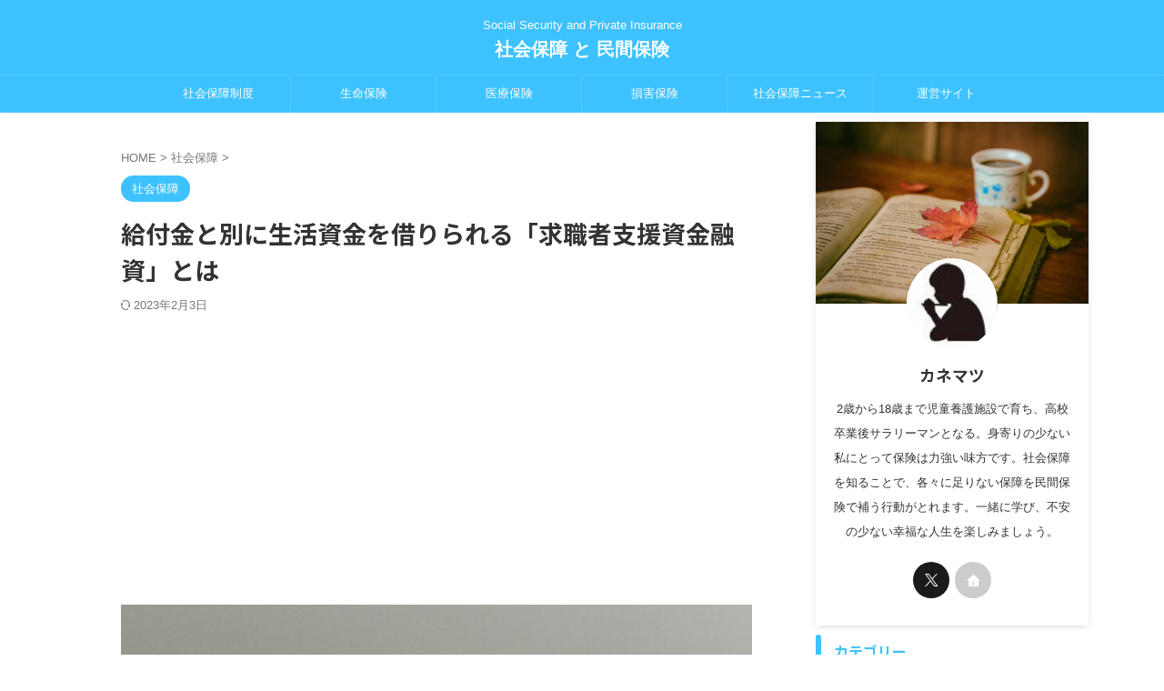

--- FILE ---
content_type: text/html; charset=UTF-8
request_url: https://hosyou-hoken.com/kyusyokusyasienseido-yusi/
body_size: 26837
content:

<!DOCTYPE html>
<!--[if lt IE 7]>
<html class="ie6" dir="ltr" lang="ja" prefix="og: https://ogp.me/ns#"> <![endif]-->
<!--[if IE 7]>
<html class="i7" dir="ltr" lang="ja" prefix="og: https://ogp.me/ns#"> <![endif]-->
<!--[if IE 8]>
<html class="ie" dir="ltr" lang="ja" prefix="og: https://ogp.me/ns#"> <![endif]-->
<!--[if gt IE 8]><!-->
<html dir="ltr" lang="ja" prefix="og: https://ogp.me/ns#" class="s-navi-search-overlay ">
	<!--<![endif]-->
	<head prefix="og: http://ogp.me/ns# fb: http://ogp.me/ns/fb# article: http://ogp.me/ns/article#">
		
	<!-- Global site tag (gtag.js) - Google Analytics -->
	<script async src="https://www.googletagmanager.com/gtag/js?id=UA-167572288-1"></script>
	<script>
	  window.dataLayer = window.dataLayer || [];
	  function gtag(){dataLayer.push(arguments);}
	  gtag('js', new Date());

	  gtag('config', 'UA-167572288-1');
	</script>
			<meta charset="UTF-8" >
		<meta name="viewport" content="width=device-width,initial-scale=1.0,user-scalable=no,viewport-fit=cover">
		<meta name="format-detection" content="telephone=no" >
		<meta name="referrer" content="no-referrer-when-downgrade"/>

		
		<link rel="alternate" type="application/rss+xml" title="社会保障 と 民間保険 RSS Feed" href="https://hosyou-hoken.com/feed/" />
		<link rel="pingback" href="https://hosyou-hoken.com/xmlrpc.php" >
		<!--[if lt IE 9]>
		<script src="https://hosyou-hoken.com/wp-content/themes/affinger/js/html5shiv.js"></script>
		<![endif]-->
					<style>img:is([sizes="auto" i], [sizes^="auto," i]) { contain-intrinsic-size: 3000px 1500px }</style>
	
		<!-- All in One SEO 4.7.0 - aioseo.com -->
		<meta name="description" content="職業訓練受講給付金によって、毎月10万円の支給を得られますが、世帯によってはそれだけでは生活費が足りなくなることもあります。そんな時に頼りになるのが「求職者支援資金融資」です。この記事では、求職者支援資金融資の「貸付対象者」「貸付額」「利用方法」などを知ることができます。" />
		<meta name="robots" content="max-image-preview:large" />
		<link rel="canonical" href="https://hosyou-hoken.com/kyusyokusyasienseido-yusi/" />
		<meta name="generator" content="All in One SEO (AIOSEO) 4.7.0" />
		<meta property="og:locale" content="ja_JP" />
		<meta property="og:site_name" content="社会保障 と 民間保険 | Social Security and Private Insurance" />
		<meta property="og:type" content="activity" />
		<meta property="og:title" content="給付金と別に生活資金を借りられる「求職者支援資金融資」とは" />
		<meta property="og:description" content="職業訓練受講給付金によって、毎月10万円の支給を得られますが、世帯によってはそれだけでは生活費が足りなくなることもあります。そんな時に頼りになるのが「求職者支援資金融資」です。この記事では、求職者支援資金融資の「貸付対象者」「貸付額」「利用方法」などを知ることができます。" />
		<meta property="og:url" content="https://hosyou-hoken.com/kyusyokusyasienseido-yusi/" />
		<meta name="twitter:card" content="summary" />
		<meta name="twitter:title" content="給付金と別に生活資金を借りられる「求職者支援資金融資」とは" />
		<meta name="twitter:description" content="職業訓練受講給付金によって、毎月10万円の支給を得られますが、世帯によってはそれだけでは生活費が足りなくなることもあります。そんな時に頼りになるのが「求職者支援資金融資」です。この記事では、求職者支援資金融資の「貸付対象者」「貸付額」「利用方法」などを知ることができます。" />
		<script type="application/ld+json" class="aioseo-schema">
			{"@context":"https:\/\/schema.org","@graph":[{"@type":"Article","@id":"https:\/\/hosyou-hoken.com\/kyusyokusyasienseido-yusi\/#article","name":"\u7d66\u4ed8\u91d1\u3068\u5225\u306b\u751f\u6d3b\u8cc7\u91d1\u3092\u501f\u308a\u3089\u308c\u308b\u300c\u6c42\u8077\u8005\u652f\u63f4\u8cc7\u91d1\u878d\u8cc7\u300d\u3068\u306f | \u793e\u4f1a\u4fdd\u969c \u3068 \u6c11\u9593\u4fdd\u967a","headline":"\u7d66\u4ed8\u91d1\u3068\u5225\u306b\u751f\u6d3b\u8cc7\u91d1\u3092\u501f\u308a\u3089\u308c\u308b\u300c\u6c42\u8077\u8005\u652f\u63f4\u8cc7\u91d1\u878d\u8cc7\u300d\u3068\u306f","author":{"@id":"https:\/\/hosyou-hoken.com\/author\/senzaki\/#author"},"publisher":{"@id":"https:\/\/hosyou-hoken.com\/#organization"},"image":{"@type":"ImageObject","url":"https:\/\/hosyou-hoken.com\/wp-content\/uploads\/2020\/08\/jp-valery-lVFoIi3SJq8-unsplash-scaled.jpg","width":2560,"height":1707,"caption":"\u304a\u304b\u306d"},"datePublished":"2021-10-06T09:51:54+09:00","dateModified":"2023-02-03T18:11:38+09:00","inLanguage":"ja","mainEntityOfPage":{"@id":"https:\/\/hosyou-hoken.com\/kyusyokusyasienseido-yusi\/#webpage"},"isPartOf":{"@id":"https:\/\/hosyou-hoken.com\/kyusyokusyasienseido-yusi\/#webpage"},"articleSection":"\u793e\u4f1a\u4fdd\u969c, \u6c42\u8077\u8005\u652f\u63f4\u8a13\u7df4"},{"@type":"BreadcrumbList","@id":"https:\/\/hosyou-hoken.com\/kyusyokusyasienseido-yusi\/#breadcrumblist","itemListElement":[{"@type":"ListItem","@id":"https:\/\/hosyou-hoken.com\/#listItem","position":1,"name":"\u5bb6","item":"https:\/\/hosyou-hoken.com\/","nextItem":"https:\/\/hosyou-hoken.com\/kyusyokusyasienseido-yusi\/#listItem"},{"@type":"ListItem","@id":"https:\/\/hosyou-hoken.com\/kyusyokusyasienseido-yusi\/#listItem","position":2,"name":"\u7d66\u4ed8\u91d1\u3068\u5225\u306b\u751f\u6d3b\u8cc7\u91d1\u3092\u501f\u308a\u3089\u308c\u308b\u300c\u6c42\u8077\u8005\u652f\u63f4\u8cc7\u91d1\u878d\u8cc7\u300d\u3068\u306f","previousItem":"https:\/\/hosyou-hoken.com\/#listItem"}]},{"@type":"Organization","@id":"https:\/\/hosyou-hoken.com\/#organization","name":"\u793e\u4f1a\u4fdd\u969c \u3068 \u6c11\u9593\u4fdd\u967a","description":"Social Security and Private Insurance","url":"https:\/\/hosyou-hoken.com\/"},{"@type":"Person","@id":"https:\/\/hosyou-hoken.com\/author\/senzaki\/#author","url":"https:\/\/hosyou-hoken.com\/author\/senzaki\/","name":"\u30ab\u30cd\u30de\u30c4","image":{"@type":"ImageObject","@id":"https:\/\/hosyou-hoken.com\/kyusyokusyasienseido-yusi\/#authorImage","url":"https:\/\/secure.gravatar.com\/avatar\/f70950bd40712e132635e76a195491a6?s=96&d=mm&r=g","width":96,"height":96,"caption":"\u30ab\u30cd\u30de\u30c4"}},{"@type":"WebPage","@id":"https:\/\/hosyou-hoken.com\/kyusyokusyasienseido-yusi\/#webpage","url":"https:\/\/hosyou-hoken.com\/kyusyokusyasienseido-yusi\/","name":"\u7d66\u4ed8\u91d1\u3068\u5225\u306b\u751f\u6d3b\u8cc7\u91d1\u3092\u501f\u308a\u3089\u308c\u308b\u300c\u6c42\u8077\u8005\u652f\u63f4\u8cc7\u91d1\u878d\u8cc7\u300d\u3068\u306f | \u793e\u4f1a\u4fdd\u969c \u3068 \u6c11\u9593\u4fdd\u967a","description":"\u8077\u696d\u8a13\u7df4\u53d7\u8b1b\u7d66\u4ed8\u91d1\u306b\u3088\u3063\u3066\u3001\u6bce\u670810\u4e07\u5186\u306e\u652f\u7d66\u3092\u5f97\u3089\u308c\u307e\u3059\u304c\u3001\u4e16\u5e2f\u306b\u3088\u3063\u3066\u306f\u305d\u308c\u3060\u3051\u3067\u306f\u751f\u6d3b\u8cbb\u304c\u8db3\u308a\u306a\u304f\u306a\u308b\u3053\u3068\u3082\u3042\u308a\u307e\u3059\u3002\u305d\u3093\u306a\u6642\u306b\u983c\u308a\u306b\u306a\u308b\u306e\u304c\u300c\u6c42\u8077\u8005\u652f\u63f4\u8cc7\u91d1\u878d\u8cc7\u300d\u3067\u3059\u3002\u3053\u306e\u8a18\u4e8b\u3067\u306f\u3001\u6c42\u8077\u8005\u652f\u63f4\u8cc7\u91d1\u878d\u8cc7\u306e\u300c\u8cb8\u4ed8\u5bfe\u8c61\u8005\u300d\u300c\u8cb8\u4ed8\u984d\u300d\u300c\u5229\u7528\u65b9\u6cd5\u300d\u306a\u3069\u3092\u77e5\u308b\u3053\u3068\u304c\u3067\u304d\u307e\u3059\u3002","inLanguage":"ja","isPartOf":{"@id":"https:\/\/hosyou-hoken.com\/#website"},"breadcrumb":{"@id":"https:\/\/hosyou-hoken.com\/kyusyokusyasienseido-yusi\/#breadcrumblist"},"author":{"@id":"https:\/\/hosyou-hoken.com\/author\/senzaki\/#author"},"creator":{"@id":"https:\/\/hosyou-hoken.com\/author\/senzaki\/#author"},"image":{"@type":"ImageObject","url":"https:\/\/hosyou-hoken.com\/wp-content\/uploads\/2020\/08\/jp-valery-lVFoIi3SJq8-unsplash-scaled.jpg","@id":"https:\/\/hosyou-hoken.com\/kyusyokusyasienseido-yusi\/#mainImage","width":2560,"height":1707,"caption":"\u304a\u304b\u306d"},"primaryImageOfPage":{"@id":"https:\/\/hosyou-hoken.com\/kyusyokusyasienseido-yusi\/#mainImage"},"datePublished":"2021-10-06T09:51:54+09:00","dateModified":"2023-02-03T18:11:38+09:00"},{"@type":"WebSite","@id":"https:\/\/hosyou-hoken.com\/#website","url":"https:\/\/hosyou-hoken.com\/","name":"\u793e\u4f1a\u4fdd\u969c \u3068 \u6c11\u9593\u4fdd\u967a","description":"Social Security and Private Insurance","inLanguage":"ja","publisher":{"@id":"https:\/\/hosyou-hoken.com\/#organization"}}]}
		</script>
		<!-- All in One SEO -->


<script>
MathJax = {
  tex: {
    inlineMath: [['$','$'],['\\(','\\)']], 
    processEscapes: true
  },
  options: {
    ignoreHtmlClass: 'tex2jax_ignore|editor-rich-text'
  }
};

</script>
<title>給付金と別に生活資金を借りられる「求職者支援資金融資」とは | 社会保障 と 民間保険</title>
<link rel='dns-prefetch' href='//cdn.jsdelivr.net' />
<link rel='stylesheet' id='wp-block-library-css' href='https://hosyou-hoken.com/wp-includes/css/dist/block-library/style.min.css?ver=6.7.1' type='text/css' media='all' />
<style id='rinkerg-gutenberg-rinker-style-inline-css' type='text/css'>
.wp-block-create-block-block{background-color:#21759b;color:#fff;padding:2px}

</style>
<style id='classic-theme-styles-inline-css' type='text/css'>
/*! This file is auto-generated */
.wp-block-button__link{color:#fff;background-color:#32373c;border-radius:9999px;box-shadow:none;text-decoration:none;padding:calc(.667em + 2px) calc(1.333em + 2px);font-size:1.125em}.wp-block-file__button{background:#32373c;color:#fff;text-decoration:none}
</style>
<style id='global-styles-inline-css' type='text/css'>
:root{--wp--preset--aspect-ratio--square: 1;--wp--preset--aspect-ratio--4-3: 4/3;--wp--preset--aspect-ratio--3-4: 3/4;--wp--preset--aspect-ratio--3-2: 3/2;--wp--preset--aspect-ratio--2-3: 2/3;--wp--preset--aspect-ratio--16-9: 16/9;--wp--preset--aspect-ratio--9-16: 9/16;--wp--preset--color--black: #000000;--wp--preset--color--cyan-bluish-gray: #abb8c3;--wp--preset--color--white: #ffffff;--wp--preset--color--pale-pink: #f78da7;--wp--preset--color--vivid-red: #cf2e2e;--wp--preset--color--luminous-vivid-orange: #ff6900;--wp--preset--color--luminous-vivid-amber: #fcb900;--wp--preset--color--light-green-cyan: #eefaff;--wp--preset--color--vivid-green-cyan: #00d084;--wp--preset--color--pale-cyan-blue: #8ed1fc;--wp--preset--color--vivid-cyan-blue: #0693e3;--wp--preset--color--vivid-purple: #9b51e0;--wp--preset--color--soft-red: #e92f3d;--wp--preset--color--light-grayish-red: #fdf0f2;--wp--preset--color--vivid-yellow: #ffc107;--wp--preset--color--very-pale-yellow: #fffde7;--wp--preset--color--very-light-gray: #fafafa;--wp--preset--color--very-dark-gray: #313131;--wp--preset--color--original-color-a: #43a047;--wp--preset--color--original-color-b: #795548;--wp--preset--color--original-color-c: #ec407a;--wp--preset--color--original-color-d: #9e9d24;--wp--preset--gradient--vivid-cyan-blue-to-vivid-purple: linear-gradient(135deg,rgba(6,147,227,1) 0%,rgb(155,81,224) 100%);--wp--preset--gradient--light-green-cyan-to-vivid-green-cyan: linear-gradient(135deg,rgb(122,220,180) 0%,rgb(0,208,130) 100%);--wp--preset--gradient--luminous-vivid-amber-to-luminous-vivid-orange: linear-gradient(135deg,rgba(252,185,0,1) 0%,rgba(255,105,0,1) 100%);--wp--preset--gradient--luminous-vivid-orange-to-vivid-red: linear-gradient(135deg,rgba(255,105,0,1) 0%,rgb(207,46,46) 100%);--wp--preset--gradient--very-light-gray-to-cyan-bluish-gray: linear-gradient(135deg,rgb(238,238,238) 0%,rgb(169,184,195) 100%);--wp--preset--gradient--cool-to-warm-spectrum: linear-gradient(135deg,rgb(74,234,220) 0%,rgb(151,120,209) 20%,rgb(207,42,186) 40%,rgb(238,44,130) 60%,rgb(251,105,98) 80%,rgb(254,248,76) 100%);--wp--preset--gradient--blush-light-purple: linear-gradient(135deg,rgb(255,206,236) 0%,rgb(152,150,240) 100%);--wp--preset--gradient--blush-bordeaux: linear-gradient(135deg,rgb(254,205,165) 0%,rgb(254,45,45) 50%,rgb(107,0,62) 100%);--wp--preset--gradient--luminous-dusk: linear-gradient(135deg,rgb(255,203,112) 0%,rgb(199,81,192) 50%,rgb(65,88,208) 100%);--wp--preset--gradient--pale-ocean: linear-gradient(135deg,rgb(255,245,203) 0%,rgb(182,227,212) 50%,rgb(51,167,181) 100%);--wp--preset--gradient--electric-grass: linear-gradient(135deg,rgb(202,248,128) 0%,rgb(113,206,126) 100%);--wp--preset--gradient--midnight: linear-gradient(135deg,rgb(2,3,129) 0%,rgb(40,116,252) 100%);--wp--preset--font-size--small: .8em;--wp--preset--font-size--medium: 20px;--wp--preset--font-size--large: 1.5em;--wp--preset--font-size--x-large: 42px;--wp--preset--font-size--st-regular: 1em;--wp--preset--font-size--huge: 3em;--wp--preset--spacing--20: 0.44rem;--wp--preset--spacing--30: 0.67rem;--wp--preset--spacing--40: 1rem;--wp--preset--spacing--50: 1.5rem;--wp--preset--spacing--60: 2.25rem;--wp--preset--spacing--70: 3.38rem;--wp--preset--spacing--80: 5.06rem;--wp--preset--shadow--natural: 6px 6px 9px rgba(0, 0, 0, 0.2);--wp--preset--shadow--deep: 12px 12px 50px rgba(0, 0, 0, 0.4);--wp--preset--shadow--sharp: 6px 6px 0px rgba(0, 0, 0, 0.2);--wp--preset--shadow--outlined: 6px 6px 0px -3px rgba(255, 255, 255, 1), 6px 6px rgba(0, 0, 0, 1);--wp--preset--shadow--crisp: 6px 6px 0px rgba(0, 0, 0, 1);}:where(.is-layout-flex){gap: 0.5em;}:where(.is-layout-grid){gap: 0.5em;}body .is-layout-flex{display: flex;}.is-layout-flex{flex-wrap: wrap;align-items: center;}.is-layout-flex > :is(*, div){margin: 0;}body .is-layout-grid{display: grid;}.is-layout-grid > :is(*, div){margin: 0;}:where(.wp-block-columns.is-layout-flex){gap: 2em;}:where(.wp-block-columns.is-layout-grid){gap: 2em;}:where(.wp-block-post-template.is-layout-flex){gap: 1.25em;}:where(.wp-block-post-template.is-layout-grid){gap: 1.25em;}.has-black-color{color: var(--wp--preset--color--black) !important;}.has-cyan-bluish-gray-color{color: var(--wp--preset--color--cyan-bluish-gray) !important;}.has-white-color{color: var(--wp--preset--color--white) !important;}.has-pale-pink-color{color: var(--wp--preset--color--pale-pink) !important;}.has-vivid-red-color{color: var(--wp--preset--color--vivid-red) !important;}.has-luminous-vivid-orange-color{color: var(--wp--preset--color--luminous-vivid-orange) !important;}.has-luminous-vivid-amber-color{color: var(--wp--preset--color--luminous-vivid-amber) !important;}.has-light-green-cyan-color{color: var(--wp--preset--color--light-green-cyan) !important;}.has-vivid-green-cyan-color{color: var(--wp--preset--color--vivid-green-cyan) !important;}.has-pale-cyan-blue-color{color: var(--wp--preset--color--pale-cyan-blue) !important;}.has-vivid-cyan-blue-color{color: var(--wp--preset--color--vivid-cyan-blue) !important;}.has-vivid-purple-color{color: var(--wp--preset--color--vivid-purple) !important;}.has-black-background-color{background-color: var(--wp--preset--color--black) !important;}.has-cyan-bluish-gray-background-color{background-color: var(--wp--preset--color--cyan-bluish-gray) !important;}.has-white-background-color{background-color: var(--wp--preset--color--white) !important;}.has-pale-pink-background-color{background-color: var(--wp--preset--color--pale-pink) !important;}.has-vivid-red-background-color{background-color: var(--wp--preset--color--vivid-red) !important;}.has-luminous-vivid-orange-background-color{background-color: var(--wp--preset--color--luminous-vivid-orange) !important;}.has-luminous-vivid-amber-background-color{background-color: var(--wp--preset--color--luminous-vivid-amber) !important;}.has-light-green-cyan-background-color{background-color: var(--wp--preset--color--light-green-cyan) !important;}.has-vivid-green-cyan-background-color{background-color: var(--wp--preset--color--vivid-green-cyan) !important;}.has-pale-cyan-blue-background-color{background-color: var(--wp--preset--color--pale-cyan-blue) !important;}.has-vivid-cyan-blue-background-color{background-color: var(--wp--preset--color--vivid-cyan-blue) !important;}.has-vivid-purple-background-color{background-color: var(--wp--preset--color--vivid-purple) !important;}.has-black-border-color{border-color: var(--wp--preset--color--black) !important;}.has-cyan-bluish-gray-border-color{border-color: var(--wp--preset--color--cyan-bluish-gray) !important;}.has-white-border-color{border-color: var(--wp--preset--color--white) !important;}.has-pale-pink-border-color{border-color: var(--wp--preset--color--pale-pink) !important;}.has-vivid-red-border-color{border-color: var(--wp--preset--color--vivid-red) !important;}.has-luminous-vivid-orange-border-color{border-color: var(--wp--preset--color--luminous-vivid-orange) !important;}.has-luminous-vivid-amber-border-color{border-color: var(--wp--preset--color--luminous-vivid-amber) !important;}.has-light-green-cyan-border-color{border-color: var(--wp--preset--color--light-green-cyan) !important;}.has-vivid-green-cyan-border-color{border-color: var(--wp--preset--color--vivid-green-cyan) !important;}.has-pale-cyan-blue-border-color{border-color: var(--wp--preset--color--pale-cyan-blue) !important;}.has-vivid-cyan-blue-border-color{border-color: var(--wp--preset--color--vivid-cyan-blue) !important;}.has-vivid-purple-border-color{border-color: var(--wp--preset--color--vivid-purple) !important;}.has-vivid-cyan-blue-to-vivid-purple-gradient-background{background: var(--wp--preset--gradient--vivid-cyan-blue-to-vivid-purple) !important;}.has-light-green-cyan-to-vivid-green-cyan-gradient-background{background: var(--wp--preset--gradient--light-green-cyan-to-vivid-green-cyan) !important;}.has-luminous-vivid-amber-to-luminous-vivid-orange-gradient-background{background: var(--wp--preset--gradient--luminous-vivid-amber-to-luminous-vivid-orange) !important;}.has-luminous-vivid-orange-to-vivid-red-gradient-background{background: var(--wp--preset--gradient--luminous-vivid-orange-to-vivid-red) !important;}.has-very-light-gray-to-cyan-bluish-gray-gradient-background{background: var(--wp--preset--gradient--very-light-gray-to-cyan-bluish-gray) !important;}.has-cool-to-warm-spectrum-gradient-background{background: var(--wp--preset--gradient--cool-to-warm-spectrum) !important;}.has-blush-light-purple-gradient-background{background: var(--wp--preset--gradient--blush-light-purple) !important;}.has-blush-bordeaux-gradient-background{background: var(--wp--preset--gradient--blush-bordeaux) !important;}.has-luminous-dusk-gradient-background{background: var(--wp--preset--gradient--luminous-dusk) !important;}.has-pale-ocean-gradient-background{background: var(--wp--preset--gradient--pale-ocean) !important;}.has-electric-grass-gradient-background{background: var(--wp--preset--gradient--electric-grass) !important;}.has-midnight-gradient-background{background: var(--wp--preset--gradient--midnight) !important;}.has-small-font-size{font-size: var(--wp--preset--font-size--small) !important;}.has-medium-font-size{font-size: var(--wp--preset--font-size--medium) !important;}.has-large-font-size{font-size: var(--wp--preset--font-size--large) !important;}.has-x-large-font-size{font-size: var(--wp--preset--font-size--x-large) !important;}
:where(.wp-block-post-template.is-layout-flex){gap: 1.25em;}:where(.wp-block-post-template.is-layout-grid){gap: 1.25em;}
:where(.wp-block-columns.is-layout-flex){gap: 2em;}:where(.wp-block-columns.is-layout-grid){gap: 2em;}
:root :where(.wp-block-pullquote){font-size: 1.5em;line-height: 1.6;}
</style>
<link rel='stylesheet' id='contact-form-7-css' href='https://hosyou-hoken.com/wp-content/plugins/contact-form-7/includes/css/styles.css?ver=5.9.8' type='text/css' media='all' />
<link rel='stylesheet' id='ppress-frontend-css' href='https://hosyou-hoken.com/wp-content/plugins/wp-user-avatar/assets/css/frontend.min.css?ver=4.15.13' type='text/css' media='all' />
<link rel='stylesheet' id='ppress-flatpickr-css' href='https://hosyou-hoken.com/wp-content/plugins/wp-user-avatar/assets/flatpickr/flatpickr.min.css?ver=4.15.13' type='text/css' media='all' />
<link rel='stylesheet' id='ppress-select2-css' href='https://hosyou-hoken.com/wp-content/plugins/wp-user-avatar/assets/select2/select2.min.css?ver=6.7.1' type='text/css' media='all' />
<link rel='stylesheet' id='normalize-css' href='https://hosyou-hoken.com/wp-content/themes/affinger/css/normalize.css?ver=1.5.9' type='text/css' media='all' />
<link rel='stylesheet' id='st_svg-css' href='https://hosyou-hoken.com/wp-content/themes/affinger/st_svg/style.css?ver=20240601' type='text/css' media='all' />
<link rel='stylesheet' id='slick-css' href='https://hosyou-hoken.com/wp-content/themes/affinger/vendor/slick/slick.css?ver=1.8.0' type='text/css' media='all' />
<link rel='stylesheet' id='slick-theme-css' href='https://hosyou-hoken.com/wp-content/themes/affinger/vendor/slick/slick-theme.css?ver=1.8.0' type='text/css' media='all' />
<link rel='stylesheet' id='fonts-googleapis-notosansjp-css' href='//fonts.googleapis.com/css?family=Noto+Sans+JP%3A400%2C700&#038;display=swap&#038;subset=japanese&#038;ver=6.7.1' type='text/css' media='all' />
<link rel='stylesheet' id='style-css' href='https://hosyou-hoken.com/wp-content/themes/affinger/style.css?ver=20240601' type='text/css' media='all' />
<link rel='stylesheet' id='child-style-css' href='https://hosyou-hoken.com/wp-content/themes/affinger-child/style.css?ver=20240601' type='text/css' media='all' />
<link rel='stylesheet' id='single-css' href='https://hosyou-hoken.com/wp-content/themes/affinger/st-rankcss.php' type='text/css' media='all' />
<link rel='stylesheet' id='st-themecss-css' href='https://hosyou-hoken.com/wp-content/themes/affinger/st-themecss-loader.php?ver=6.7.1' type='text/css' media='all' />
<script type="text/javascript" src="https://hosyou-hoken.com/wp-includes/js/jquery/jquery.min.js?ver=3.7.1" id="jquery-core-js"></script>
<script type="text/javascript" src="https://hosyou-hoken.com/wp-includes/js/jquery/jquery-migrate.min.js?ver=3.4.1" id="jquery-migrate-js"></script>
<script type="text/javascript" src="https://hosyou-hoken.com/wp-content/plugins/wp-user-avatar/assets/flatpickr/flatpickr.min.js?ver=4.15.13" id="ppress-flatpickr-js"></script>
<script type="text/javascript" src="https://hosyou-hoken.com/wp-content/plugins/wp-user-avatar/assets/select2/select2.min.js?ver=4.15.13" id="ppress-select2-js"></script>
<script type="text/javascript" src="https://hosyou-hoken.com/wp-content/plugins/yyi-rinker/js/event-tracking.js?v=1.11.1" id="yyi_rinker_event_tracking_script-js"></script>
<script type="text/javascript" src="https://hosyou-hoken.com/wp-content/themes/affinger-child/js/st_wp_head.js?ver=6.7.1" id="st-theme-head-js-js"></script>
<link rel="https://api.w.org/" href="https://hosyou-hoken.com/wp-json/" /><link rel="alternate" title="JSON" type="application/json" href="https://hosyou-hoken.com/wp-json/wp/v2/posts/9048" /><link rel='shortlink' href='https://hosyou-hoken.com/?p=9048' />
<link rel="alternate" title="oEmbed (JSON)" type="application/json+oembed" href="https://hosyou-hoken.com/wp-json/oembed/1.0/embed?url=https%3A%2F%2Fhosyou-hoken.com%2Fkyusyokusyasienseido-yusi%2F" />
<link rel="alternate" title="oEmbed (XML)" type="text/xml+oembed" href="https://hosyou-hoken.com/wp-json/oembed/1.0/embed?url=https%3A%2F%2Fhosyou-hoken.com%2Fkyusyokusyasienseido-yusi%2F&#038;format=xml" />
<script type="text/javascript" language="javascript">
    var vc_pid = "887136967";
</script><script type="text/javascript" src="//aml.valuecommerce.com/vcdal.js" async></script><style>
.yyi-rinker-img-s .yyi-rinker-image {
	width: 56px;
	min-width: 56px;
	margin:auto;
}
.yyi-rinker-img-m .yyi-rinker-image {
	width: 175px;
	min-width: 175px;
	margin:auto;
}
.yyi-rinker-img-l .yyi-rinker-image {
	width: 200px;
	min-width: 200px;
	margin:auto;
}
.yyi-rinker-img-s .yyi-rinker-image img.yyi-rinker-main-img {
	width: auto;
	max-height: 56px;
}
.yyi-rinker-img-m .yyi-rinker-image img.yyi-rinker-main-img {
	width: auto;
	max-height: 170px;
}
.yyi-rinker-img-l .yyi-rinker-image img.yyi-rinker-main-img {
	width: auto;
	max-height: 200px;
}

div.yyi-rinker-contents div.yyi-rinker-box ul.yyi-rinker-links li {
    list-style: none;
}
div.yyi-rinker-contents ul.yyi-rinker-links {
	border: none;
}
div.yyi-rinker-contents ul.yyi-rinker-links li a {
	text-decoration: none;
}
div.yyi-rinker-contents {
    margin: 2em 0;
}
div.yyi-rinker-contents div.yyi-rinker-box {
    display: flex;
    padding: 26px 26px 0;
    border: 3px solid #f5f5f5;
    box-sizing: border-box;
}
@media (min-width: 768px) {
    div.yyi-rinker-contents div.yyi-rinker-box {
        padding: 26px 26px 0;
    }
}
@media (max-width: 767px) {
    div.yyi-rinker-contents div.yyi-rinker-box {
        flex-direction: column;
        padding: 26px 14px 0;
    }
}
div.yyi-rinker-box div.yyi-rinker-image {
    display: flex;
    flex: none;
}
div.yyi-rinker-box div.yyi-rinker-image a {
    display: inline-block;
    height: fit-content;
    margin-bottom: 26px;
}
div.yyi-rinker-image img.yyi-rinker-main-img {
    display: block;
    max-width: 100%;
    height: auto;
}
div.yyi-rinker-img-s img.yyi-rinker-main-img {
    width: 56px;
}
div.yyi-rinker-img-m img.yyi-rinker-main-img {
    width: 120px;
}
div.yyi-rinker-img-l img.yyi-rinker-main-img {
    width: 200px;
}
div.yyi-rinker-box div.yyi-rinker-info {
    display: flex;
    width: 100%;
    flex-direction: column;
}
@media (min-width: 768px) {
    div.yyi-rinker-box div.yyi-rinker-info {
        padding-left: 26px;
    }
}
@media (max-width: 767px) {
    div.yyi-rinker-box div.yyi-rinker-info {
        text-align: center;
    }
}
div.yyi-rinker-info div.yyi-rinker-title a {
    color: #333;
    font-weight: 600;
    font-size: 18px;
    text-decoration: none;
}
div.yyi-rinker-info div.yyi-rinker-detail {
    display: flex;
    flex-direction: column;
    padding: 8px 0 12px;
}
div.yyi-rinker-detail div:not(:last-child) {
    padding-bottom: 8px;
}
div.yyi-rinker-detail div.credit-box {
    font-size: 12px;
}
div.yyi-rinker-detail div.credit-box a {
    text-decoration: underline;
}
div.yyi-rinker-detail div.brand,
div.yyi-rinker-detail div.price-box {
    font-size: 14px;
}
@media (max-width: 767px) {
    div.price-box span.price {
        display: block;
    }
}
div.yyi-rinker-info div.free-text {
    order: 2;
    padding-top: 8px;
    font-size: 16px;
}
div.yyi-rinker-info ul.yyi-rinker-links {
    display: flex;
    flex-wrap: wrap;
    margin: 0 0 14px;
    padding: 0;
    list-style-type: none;
}
div.yyi-rinker-info ul.yyi-rinker-links li {
    display: inherit;
    flex-direction: column;
    align-self: flex-end;
    text-align: center;
}
@media (min-width: 768px) {
    div.yyi-rinker-info ul.yyi-rinker-links li:not(:last-child){
        margin-right: 8px;
    }
    div.yyi-rinker-info ul.yyi-rinker-links li {
        margin-bottom: 12px;
    }
}
@media (max-width: 767px) {
    div.yyi-rinker-info ul.yyi-rinker-links li {
        width: 100%;
        margin-bottom: 10px;
    }
}
ul.yyi-rinker-links li.amazonkindlelink a {
    background-color: #37475a;
}
ul.yyi-rinker-links li.amazonlink a {
    background-color: #f9bf51;
}
ul.yyi-rinker-links li.rakutenlink a {
    background-color: #d53a3a;
}
ul.yyi-rinker-links li.yahoolink a {
    background-color: #76c2f3;
}
ul.yyi-rinker-links li.mercarilink a {
    background-color: #ff0211;
}
ul.yyi-rinker-links li.freelink1 a {
    background-color: #5db49f;
}
ul.yyi-rinker-links li.freelink2 a {
    background-color: #7e77c1;
}
ul.yyi-rinker-links li.freelink3 a {
    background-color: #3974be;
}
ul.yyi-rinker-links li.freelink4 a {
    background-color: #333;
}
ul.yyi-rinker-links a.yyi-rinker-link {
    display: flex;
    position: relative;
    width: 100%;
    min-height: 38px;
    overflow-x: hidden;
    flex-wrap: wrap-reverse;
    justify-content: center;
    align-items: center;
    border-radius: 2px;
    box-shadow: 0 1px 6px 0 rgba(0,0,0,0.12);
    color: #fff;
    font-weight: 600;
    font-size: 14px;
    white-space: nowrap;
    transition: 0.3s ease-out;
    box-sizing: border-box;
}
ul.yyi-rinker-links a.yyi-rinker-link:after {
    position: absolute;
    right: 12px;
    width: 6px;
    height: 6px;
    border-top: 2px solid;
    border-right: 2px solid;
    content: "";
    transform: rotate(45deg);
    box-sizing: border-box;
}
ul.yyi-rinker-links a.yyi-rinker-link:hover {
    box-shadow: 0 4px 6px 2px rgba(0,0,0,0.12);
    transform: translateY(-2px);
}
@media (min-width: 768px) {
    ul.yyi-rinker-links a.yyi-rinker-link {
        padding: 6px 24px;
    }
}
@media (max-width: 767px) {
    ul.yyi-rinker-links a.yyi-rinker-link {
        padding: 10px 24px;
    }
}</style><style>
.yyi-rinker-images {
    display: flex;
    justify-content: center;
    align-items: center;
    position: relative;

}
div.yyi-rinker-image img.yyi-rinker-main-img.hidden {
    display: none;
}

.yyi-rinker-images-arrow {
    cursor: pointer;
    position: absolute;
    top: 50%;
    display: block;
    margin-top: -11px;
    opacity: 0.6;
    width: 22px;
}

.yyi-rinker-images-arrow-left{
    left: -10px;
}
.yyi-rinker-images-arrow-right{
    right: -10px;
}

.yyi-rinker-images-arrow-left.hidden {
    display: none;
}

.yyi-rinker-images-arrow-right.hidden {
    display: none;
}
div.yyi-rinker-contents.yyi-rinker-design-tate  div.yyi-rinker-box{
    flex-direction: column;
}

div.yyi-rinker-contents.yyi-rinker-design-slim div.yyi-rinker-box .yyi-rinker-links {
    flex-direction: column;
}

div.yyi-rinker-contents.yyi-rinker-design-slim div.yyi-rinker-info {
    width: 100%;
}

div.yyi-rinker-contents.yyi-rinker-design-slim .yyi-rinker-title {
    text-align: center;
}

div.yyi-rinker-contents.yyi-rinker-design-slim .yyi-rinker-links {
    text-align: center;
}
div.yyi-rinker-contents.yyi-rinker-design-slim .yyi-rinker-image {
    margin: auto;
}

div.yyi-rinker-contents.yyi-rinker-design-slim div.yyi-rinker-info ul.yyi-rinker-links li {
	align-self: stretch;
}
div.yyi-rinker-contents.yyi-rinker-design-slim div.yyi-rinker-box div.yyi-rinker-info {
	padding: 0;
}
div.yyi-rinker-contents.yyi-rinker-design-slim div.yyi-rinker-box {
	flex-direction: column;
	padding: 14px 5px 0;
}

.yyi-rinker-design-slim div.yyi-rinker-box div.yyi-rinker-info {
	text-align: center;
}

.yyi-rinker-design-slim div.price-box span.price {
	display: block;
}

div.yyi-rinker-contents.yyi-rinker-design-slim div.yyi-rinker-info div.yyi-rinker-title a{
	font-size:16px;
}

div.yyi-rinker-contents.yyi-rinker-design-slim ul.yyi-rinker-links li.amazonkindlelink:before,  div.yyi-rinker-contents.yyi-rinker-design-slim ul.yyi-rinker-links li.amazonlink:before,  div.yyi-rinker-contents.yyi-rinker-design-slim ul.yyi-rinker-links li.rakutenlink:before, div.yyi-rinker-contents.yyi-rinker-design-slim ul.yyi-rinker-links li.yahoolink:before, div.yyi-rinker-contents.yyi-rinker-design-slim ul.yyi-rinker-links li.mercarilink:before {
	font-size:12px;
}

div.yyi-rinker-contents.yyi-rinker-design-slim ul.yyi-rinker-links li a {
	font-size: 13px;
}
.entry-content ul.yyi-rinker-links li {
	padding: 0;
}

div.yyi-rinker-contents .yyi-rinker-attention.attention_desing_right_ribbon {
    width: 89px;
    height: 91px;
    position: absolute;
    top: -1px;
    right: -1px;
    left: auto;
    overflow: hidden;
}

div.yyi-rinker-contents .yyi-rinker-attention.attention_desing_right_ribbon span {
    display: inline-block;
    width: 146px;
    position: absolute;
    padding: 4px 0;
    left: -13px;
    top: 12px;
    text-align: center;
    font-size: 12px;
    line-height: 24px;
    -webkit-transform: rotate(45deg);
    transform: rotate(45deg);
    box-shadow: 0 1px 3px rgba(0, 0, 0, 0.2);
}

div.yyi-rinker-contents .yyi-rinker-attention.attention_desing_right_ribbon {
    background: none;
}
.yyi-rinker-attention.attention_desing_right_ribbon .yyi-rinker-attention-after,
.yyi-rinker-attention.attention_desing_right_ribbon .yyi-rinker-attention-before{
display:none;
}
div.yyi-rinker-use-right_ribbon div.yyi-rinker-title {
    margin-right: 2rem;
}

ul.yyi-rinker-links li.mercarilink a {
    background-color: #ff0211;
}
.yyi-rinker-design-slim div.yyi-rinker-info ul.yyi-rinker-links li {
	width: 100%;
	margin-bottom: 10px;
}
 .yyi-rinker-design-slim ul.yyi-rinker-links a.yyi-rinker-link {
	padding: 10px 24px;
}

/** ver1.9.2 以降追加 **/
.yyi-rinker-contents .yyi-rinker-info {
    padding-left: 10px;
}
.yyi-rinker-img-s .yyi-rinker-image .yyi-rinker-images img{
    max-height: 75px;
}
.yyi-rinker-img-m .yyi-rinker-image .yyi-rinker-images img{
    max-height: 175px;
}
.yyi-rinker-img-l .yyi-rinker-image .yyi-rinker-images img{
    max-height: 200px;
}
div.yyi-rinker-contents div.yyi-rinker-image {
    flex-direction: column;
    align-items: center;
}
div.yyi-rinker-contents ul.yyi-rinker-thumbnails {
    display: flex;
    flex-direction: row;
    flex-wrap : wrap;
    list-style: none;
    border:none;
    padding: 0;
    margin: 5px 0;
}
div.yyi-rinker-contents ul.yyi-rinker-thumbnails li{
    cursor: pointer;
    height: 32px;
    text-align: center;
    vertical-align: middle;
    width: 32px;
    border:none;
    padding: 0;
    margin: 0;
    box-sizing: content-box;
}
div.yyi-rinker-contents ul.yyi-rinker-thumbnails li img {
    vertical-align: middle;
}

div.yyi-rinker-contents ul.yyi-rinker-thumbnails li {
    border: 1px solid #fff;
}
div.yyi-rinker-contents ul.yyi-rinker-thumbnails li.thumb-active {
    border: 1px solid #eee;
}

/* ここから　mini */
div.yyi-rinker-contents.yyi-rinker-design-mini {
    border: none;
    box-shadow: none;
    background-color: transparent;
}

/* ボタン非表示 */
.yyi-rinker-design-mini div.yyi-rinker-info ul.yyi-rinker-links,
.yyi-rinker-design-mini div.yyi-rinker-info .brand,
.yyi-rinker-design-mini div.yyi-rinker-info .price-box {
    display: none;
}

div.yyi-rinker-contents.yyi-rinker-design-mini .credit-box{
    text-align: right;
}

div.yyi-rinker-contents.yyi-rinker-design-mini div.yyi-rinker-info {
    width:100%;
}
.yyi-rinker-design-mini div.yyi-rinker-info div.yyi-rinker-title {
    line-height: 1.2;
    min-height: 2.4em;
    margin-bottom: 0;
}
.yyi-rinker-design-mini div.yyi-rinker-info div.yyi-rinker-title a {
    font-size: 12px;
    text-decoration: none;
    text-decoration: underline;
}
div.yyi-rinker-contents.yyi-rinker-design-mini {
    position: relative;
    max-width: 100%;
    border: none;
    border-radius: 12px;
    box-shadow: 0 1px 6px rgb(0 0 0 / 12%);
    background-color: #fff;
}

div.yyi-rinker-contents.yyi-rinker-design-mini div.yyi-rinker-box {
    border: none;
}

.yyi-rinker-design-mini div.yyi-rinker-image {
    width: 60px;
    min-width: 60px;

}
div.yyi-rinker-design-mini div.yyi-rinker-image img.yyi-rinker-main-img{
    max-height: 3.6em;
}
.yyi-rinker-design-mini div.yyi-rinker-detail div.credit-box {
    font-size: 10px;
}
.yyi-rinker-design-mini div.yyi-rinker-detail div.brand,
.yyi-rinker-design-mini div.yyi-rinker-detail div.price-box {
    font-size: 10px;
}
.yyi-rinker-design-mini div.yyi-rinker-info div.yyi-rinker-detail {
    padding: 0;
}
.yyi-rinker-design-mini div.yyi-rinker-detail div:not(:last-child) {
    padding-bottom: 0;
}
.yyi-rinker-design-mini div.yyi-rinker-box div.yyi-rinker-image a {
    margin-bottom: 16px;
}
@media (min-width: 768px){
    div.yyi-rinker-contents.yyi-rinker-design-mini div.yyi-rinker-box {
        padding: 12px;
    }
    .yyi-rinker-design-mini div.yyi-rinker-box div.yyi-rinker-info {
        justify-content: center;
        padding-left: 24px;
    }
}
@media (max-width: 767px){
    div.yyi-rinker-contents.yyi-rinker-design-mini {
        max-width:100%;
    }
    div.yyi-rinker-contents.yyi-rinker-design-mini div.yyi-rinker-box {
        flex-direction: row;
        padding: 12px;
    }
    .yyi-rinker-design-mini div.yyi-rinker-box div.yyi-rinker-info {
        justify-content: center;
        margin-bottom: 16px;
        padding-left: 16px;
        text-align: left;
    }
}
/* 1.9.5以降 */
div.yyi-rinker-contents {
    position: relative;
    overflow: visible;
}
div.yyi-rinker-contents .yyi-rinker-attention {
    display: inline;
    line-height: 30px;
    position: absolute;
    top: -10px;
    left: -9px;
    min-width: 60px;
    padding: 0;
    height: 30px;
    text-align: center;
    font-weight: 600;
    color: #ffffff;
    background: #fea724;
    z-index: 10;
}

div.yyi-rinker-contents .yyi-rinker-attention span{
    padding: 0 15px;
}

.yyi-rinker-attention-before, .yyi-rinker-attention-after {
	display: inline;
    position: absolute;
    content: '';
}

.yyi-rinker-attention-before {
    bottom: -8px;
    left: 0.1px;
    width: 0;
    height: 0;
    border-top: 9px solid;
    border-top-color: inherit;
    border-left: 9px solid transparent;
    z-index: 1;
}

.yyi-rinker-attention-after {
    top: 0;
    right: -14.5px;
    width: 0;
    height: 0;
    border-top: 15px solid transparent;
    border-bottom: 15px solid transparent;
    border-left: 15px solid;
    border-left-color: inherit;
}

div.yyi-rinker-contents .yyi-rinker-attention.attention_desing_circle{
    display: flex;
    position: absolute;
 	top: -20px;
    left: -20px;
    width: 60px;
    height: 60px;
    min-width: auto;
    min-height: auto;
    justify-content: center;
    align-items: center;
    border-radius: 50%;
    color: #fff;
    background: #fea724;
    font-weight: 600;
    font-size: 17px;
}

div.yyi-rinker-contents.yyi-rinker-design-mini .yyi-rinker-attention.attention_desing_circle{
    top: -18px;
    left: -18px;
    width: 36px;
    height: 36px;
    font-size: 12px;
}


div.yyi-rinker-contents .yyi-rinker-attention.attention_desing_circle{
}

div.yyi-rinker-contents .yyi-rinker-attention.attention_desing_circle span {
	padding: 0;
}

div.yyi-rinker-contents .yyi-rinker-attention.attention_desing_circle .yyi-rinker-attention-after,
div.yyi-rinker-contents .yyi-rinker-attention.attention_desing_circle .yyi-rinker-attention-before{
	display: none;
}

</style><meta name="robots" content="index, follow" />
<meta name="keywords" content="求職者支援資金融資,求職者支援制度">
<meta name="description" content="職業訓練受講給付金によって、毎月10万円の支給を得られますが、世帯によってはそれだけでは生活費が足りなくなることもあります。そんな時に頼りになるのが「求職者支援資金融資」です。この記事では、求職者支援資金融資の「貸付対象者」「貸付額」「利用方法」などを知ることができます。">
<meta name="thumbnail" content="https://hosyou-hoken.com/wp-content/uploads/2020/08/jp-valery-lVFoIi3SJq8-unsplash-scaled.jpg">
<link rel="canonical" href="https://hosyou-hoken.com/kyusyokusyasienseido-yusi/" />
<noscript><style>.lazyload[data-src]{display:none !important;}</style></noscript><style>.lazyload{background-image:none !important;}.lazyload:before{background-image:none !important;}</style><style type="text/css">.broken_link, a.broken_link {
	text-decoration: line-through;
}</style>	<style type="text/css">
		/*<!-- rtoc -->*/
		.rtoc-mokuji-content {
			background-color: #ffffff;
		}

		.rtoc-mokuji-content.frame1 {
			border: 1px solid #405796;
		}

		.rtoc-mokuji-content #rtoc-mokuji-title {
			color: #405796;
		}

		.rtoc-mokuji-content .rtoc-mokuji li>a {
			color: #5c5f6b;
		}

		.rtoc-mokuji-content .mokuji_ul.level-1>.rtoc-item::before {
			background-color: #6a91c1 !important;
		}

		.rtoc-mokuji-content .mokuji_ul.level-2>.rtoc-item::before {
			background-color: #6a91c1 !important;
		}

		.rtoc-mokuji-content.frame2::before,
		.rtoc-mokuji-content.frame3,
		.rtoc-mokuji-content.frame4,
		.rtoc-mokuji-content.frame5 {
			border-color: #405796 !important;
		}

		.rtoc-mokuji-content.frame5::before,
		.rtoc-mokuji-content.frame5::after {
			background-color: #405796;
		}

		.widget_block #rtoc-mokuji-widget-wrapper .rtoc-mokuji.level-1 .rtoc-item.rtoc-current:after,
		.widget #rtoc-mokuji-widget-wrapper .rtoc-mokuji.level-1 .rtoc-item.rtoc-current:after,
		#scrollad #rtoc-mokuji-widget-wrapper .rtoc-mokuji.level-1 .rtoc-item.rtoc-current:after,
		#sideBarTracking #rtoc-mokuji-widget-wrapper .rtoc-mokuji.level-1 .rtoc-item.rtoc-current:after {
			background-color: #6a91c1 !important;
		}

		.cls-1,
		.cls-2 {
			stroke: #405796;
		}

		.rtoc-mokuji-content .decimal_ol.level-2>.rtoc-item::before,
		.rtoc-mokuji-content .mokuji_ol.level-2>.rtoc-item::before,
		.rtoc-mokuji-content .decimal_ol.level-2>.rtoc-item::after,
		.rtoc-mokuji-content .decimal_ol.level-2>.rtoc-item::after {
			color: #6a91c1;
			background-color: #6a91c1;
		}

		.rtoc-mokuji-content .rtoc-mokuji.level-1>.rtoc-item::before {
			color: #6a91c1;
		}

		.rtoc-mokuji-content .decimal_ol>.rtoc-item::after {
			background-color: #6a91c1;
		}

		.rtoc-mokuji-content .decimal_ol>.rtoc-item::before {
			color: #6a91c1;
		}

		/*rtoc_return*/
		#rtoc_return a::before {
			background-image: url(https://hosyou-hoken.com/wp-content/plugins/rich-table-of-content/include/../img/rtoc_return.png);
		}

		#rtoc_return a {
			background-color: #6a91c1 !important;
		}

		/* アクセントポイント */
		.rtoc-mokuji-content .level-1>.rtoc-item #rtocAC.accent-point::after {
			background-color: #6a91c1;
		}

		.rtoc-mokuji-content .level-2>.rtoc-item #rtocAC.accent-point::after {
			background-color: #6a91c1;
		}
		.rtoc-mokuji-content.frame6,
		.rtoc-mokuji-content.frame7::before,
		.rtoc-mokuji-content.frame8::before {
			border-color: #405796;
		}

		.rtoc-mokuji-content.frame6 #rtoc-mokuji-title,
		.rtoc-mokuji-content.frame7 #rtoc-mokuji-title::after {
			background-color: #405796;
		}

		#rtoc-mokuji-wrapper.rtoc-mokuji-content.rtoc_h2_timeline .mokuji_ol.level-1>.rtoc-item::after,
		#rtoc-mokuji-wrapper.rtoc-mokuji-content.rtoc_h2_timeline .level-1.decimal_ol>.rtoc-item::after,
		#rtoc-mokuji-wrapper.rtoc-mokuji-content.rtoc_h3_timeline .mokuji_ol.level-2>.rtoc-item::after,
		#rtoc-mokuji-wrapper.rtoc-mokuji-content.rtoc_h3_timeline .mokuji_ol.level-2>.rtoc-item::after,
		.rtoc-mokuji-content.frame7 #rtoc-mokuji-title span::after {
			background-color: #6a91c1;
		}

		.widget #rtoc-mokuji-wrapper.rtoc-mokuji-content.frame6 #rtoc-mokuji-title {
			color: #405796;
			background-color: #ffffff;
		}
	</style>
	<link rel="icon" href="https://hosyou-hoken.com/wp-content/uploads/2024/10/cropped-icon_111330_256-11-100x100.png" sizes="32x32" />
<link rel="icon" href="https://hosyou-hoken.com/wp-content/uploads/2024/10/cropped-icon_111330_256-11-300x300.png" sizes="192x192" />
<link rel="apple-touch-icon" href="https://hosyou-hoken.com/wp-content/uploads/2024/10/cropped-icon_111330_256-11-300x300.png" />
<meta name="msapplication-TileImage" content="https://hosyou-hoken.com/wp-content/uploads/2024/10/cropped-icon_111330_256-11-300x300.png" />
		
<!-- OGP -->

<meta property="og:type" content="article">
<meta property="og:title" content="給付金と別に生活資金を借りられる「求職者支援資金融資」とは">
<meta property="og:url" content="https://hosyou-hoken.com/kyusyokusyasienseido-yusi/">
<meta property="og:description" content="職業訓練受講給付金によって、毎月10万円の支給を得られますが、世帯によってはそれだけでは生活費が足りなくなることもあります。そんな時に頼りになるのが「求職者支援資金融資」です。この記事では、求職者支援">
<meta property="og:site_name" content="社会保障 と 民間保険">
<meta property="og:image" content="https://hosyou-hoken.com/wp-content/uploads/2020/08/jp-valery-lVFoIi3SJq8-unsplash-scaled.jpg">


	<meta property="article:published_time" content="2021-10-06T09:51:54+09:00" />
		<meta property="article:author" content="カネマツ" />

				<meta name="twitter:card" content="summary">
	
	<meta name="twitter:site" content="@kanematu_blog">
	<meta name="twitter:title" content="給付金と別に生活資金を借りられる「求職者支援資金融資」とは">
	<meta name="twitter:description" content="職業訓練受講給付金によって、毎月10万円の支給を得られますが、世帯によってはそれだけでは生活費が足りなくなることもあります。そんな時に頼りになるのが「求職者支援資金融資」です。この記事では、求職者支援">
	<meta name="twitter:image" content="https://hosyou-hoken.com/wp-content/uploads/2020/08/jp-valery-lVFoIi3SJq8-unsplash-scaled.jpg">
<!-- /OGP -->
		


<script>
	(function (window, document, $, undefined) {
		'use strict';

		var SlideBox = (function () {
			/**
			 * @param $element
			 *
			 * @constructor
			 */
			function SlideBox($element) {
				this._$element = $element;
			}

			SlideBox.prototype.$content = function () {
				return this._$element.find('[data-st-slidebox-content]');
			};

			SlideBox.prototype.$toggle = function () {
				return this._$element.find('[data-st-slidebox-toggle]');
			};

			SlideBox.prototype.$icon = function () {
				return this._$element.find('[data-st-slidebox-icon]');
			};

			SlideBox.prototype.$text = function () {
				return this._$element.find('[data-st-slidebox-text]');
			};

			SlideBox.prototype.is_expanded = function () {
				return !!(this._$element.filter('[data-st-slidebox-expanded="true"]').length);
			};

			SlideBox.prototype.expand = function () {
				var self = this;

				this.$content().slideDown()
					.promise()
					.then(function () {
						var $icon = self.$icon();
						var $text = self.$text();

						$icon.removeClass($icon.attr('data-st-slidebox-icon-collapsed'))
							.addClass($icon.attr('data-st-slidebox-icon-expanded'))

						$text.text($text.attr('data-st-slidebox-text-expanded'))

						self._$element.removeClass('is-collapsed')
							.addClass('is-expanded');

						self._$element.attr('data-st-slidebox-expanded', 'true');
					});
			};

			SlideBox.prototype.collapse = function () {
				var self = this;

				this.$content().slideUp()
					.promise()
					.then(function () {
						var $icon = self.$icon();
						var $text = self.$text();

						$icon.removeClass($icon.attr('data-st-slidebox-icon-expanded'))
							.addClass($icon.attr('data-st-slidebox-icon-collapsed'))

						$text.text($text.attr('data-st-slidebox-text-collapsed'))

						self._$element.removeClass('is-expanded')
							.addClass('is-collapsed');

						self._$element.attr('data-st-slidebox-expanded', 'false');
					});
			};

			SlideBox.prototype.toggle = function () {
				if (this.is_expanded()) {
					this.collapse();
				} else {
					this.expand();
				}
			};

			SlideBox.prototype.add_event_listeners = function () {
				var self = this;

				this.$toggle().on('click', function (event) {
					self.toggle();
				});
			};

			SlideBox.prototype.initialize = function () {
				this.add_event_listeners();
			};

			return SlideBox;
		}());

		function on_ready() {
			var slideBoxes = [];

			$('[data-st-slidebox]').each(function () {
				var $element = $(this);
				var slideBox = new SlideBox($element);

				slideBoxes.push(slideBox);

				slideBox.initialize();
			});

			return slideBoxes;
		}

		$(on_ready);
	}(window, window.document, jQuery));
</script>


<script>
	(function (window, document, $, undefined) {
		'use strict';

		$(function(){
			/* 第一階層のみの目次にクラスを挿入 */
			$("#toc_container:not(:has(ul ul))").addClass("only-toc");
			/* アコーディオンメニュー内のカテゴリーにクラス追加 */
			$(".st-ac-box ul:has(.cat-item)").each(function(){
				$(this).addClass("st-ac-cat");
			});
		});
	}(window, window.document, jQuery));
</script>

<script>
	(function (window, document, $, undefined) {
		'use strict';

		$(function(){
									$('.st-star').parent('.rankh4').css('padding-bottom','5px'); // スターがある場合のランキング見出し調整
		});
	}(window, window.document, jQuery));
</script>




	<script>
		(function (window, document, $, undefined) {
			'use strict';

			$(function() {
				$('.is-style-st-paragraph-kaiwa').wrapInner('<span class="st-paragraph-kaiwa-text">');
			});
		}(window, window.document, jQuery));
	</script>

	<script>
		(function (window, document, $, undefined) {
			'use strict';

			$(function() {
				$('.is-style-st-paragraph-kaiwa-b').wrapInner('<span class="st-paragraph-kaiwa-text">');
			});
		}(window, window.document, jQuery));
	</script>

<script>
	/* Gutenbergスタイルを調整 */
	(function (window, document, $, undefined) {
		'use strict';

		$(function() {
			$( '[class^="is-style-st-paragraph-"],[class*=" is-style-st-paragraph-"]' ).wrapInner( '<span class="st-noflex"></span>' );
		});
	}(window, window.document, jQuery));
</script>




			</head>
	<body ontouchstart="" class="post-template-default single single-post postid-9048 single-format-standard st-af single-cat-3 not-front-page" >				<div id="st-ami">
				<div id="wrapper" class="" ontouchstart="">
				<div id="wrapper-in">

					

<header id="st-headwide">
	<div id="header-full">
		<div id="headbox-bg-fixed">
			<div id="headbox-bg">
				<div id="headbox">

						<nav id="s-navi" class="pcnone" data-st-nav data-st-nav-type="normal">
		<dl class="acordion is-active" data-st-nav-primary>
			<dt class="trigger">
				<p class="acordion_button"><span class="op op-menu has-text"><i class="st-fa st-svg-menu"></i></span></p>

									<p class="acordion_button acordion_button_search"><span class="op op-search"><i class="st-fa st-svg-search_s op-search-close"></i></span></p>
				
									<div id="st-mobile-logo"></div>
				
				<!-- 追加メニュー -->
				
				<!-- 追加メニュー2 -->
				
			</dt>

			<dd class="acordion_tree">
				<div class="acordion_tree_content">

					
					
					<div class="clear"></div>

					
				</div>
			</dd>

							<dd class="acordion_search">
					<div class="acordion_search_content">
													<div id="search" class="search-custom-d">
	<form method="get" id="searchform" action="https://hosyou-hoken.com/">
		<label class="hidden" for="s">
					</label>
		<input type="text" placeholder="" value="" name="s" id="s" />
		<input type="submit" value="&#xf002;" class="st-fa" id="searchsubmit" />
	</form>
</div>
<!-- /stinger -->
											</div>
				</dd>
					</dl>

					</nav>

											<div id="header-l">
							
							<div id="st-text-logo">
								
    
		
			<!-- キャプション -->
			
				          		 	 <p class="descr sitenametop">
           		     	Social Security and Private Insurance           			 </p>
				
			
			<!-- ロゴ又はブログ名 -->
			          		  <p class="sitename"><a href="https://hosyou-hoken.com/">
              		                  		    社会保障 と 民間保険               		           		  </a></p>
        				<!-- ロゴ又はブログ名ここまで -->

		
	
							</div>
						</div><!-- /#header-l -->
					
					<div id="header-r" class="smanone">
						
					</div><!-- /#header-r -->

				</div><!-- /#headbox -->
			</div><!-- /#headbox-bg clearfix -->
		</div><!-- /#headbox-bg-fixed -->

		
		
		
		
			

			<div id="gazou-wide">
					<div id="st-menubox">
			<div id="st-menuwide">
				<div id="st-menuwide-fixed">
					<nav class="smanone clearfix"><ul id="menu-%e3%83%98%e3%83%83%e3%83%80%e3%83%bc%e4%b8%8b" class="menu"><li id="menu-item-2052" class="menu-item menu-item-type-post_type menu-item-object-post menu-item-has-children menu-item-2052"><a href="https://hosyou-hoken.com/syakaihosyou/">社会保障制度</a>
<ul class="sub-menu">
	<li id="menu-item-2053" class="menu-item menu-item-type-post_type menu-item-object-post menu-item-2053"><a href="https://hosyou-hoken.com/kouteki-iryouhoekn/">公的医療保険</a></li>
	<li id="menu-item-2054" class="menu-item menu-item-type-post_type menu-item-object-post menu-item-2054"><a href="https://hosyou-hoken.com/kouteki-nenkin/">公的年金保険</a></li>
	<li id="menu-item-2055" class="menu-item menu-item-type-post_type menu-item-object-post menu-item-2055"><a href="https://hosyou-hoken.com/kouteki-kaigohoken/">公的介護保険</a></li>
	<li id="menu-item-2056" class="menu-item menu-item-type-post_type menu-item-object-post menu-item-2056"><a href="https://hosyou-hoken.com/koyouhoken/">雇用保険</a></li>
	<li id="menu-item-2057" class="menu-item menu-item-type-post_type menu-item-object-post menu-item-2057"><a href="https://hosyou-hoken.com/rousaihoken/">労災保険</a></li>
	<li id="menu-item-2058" class="menu-item menu-item-type-post_type menu-item-object-post menu-item-2058"><a href="https://hosyou-hoken.com/jidou-fukusi/">児童福祉</a></li>
	<li id="menu-item-2059" class="menu-item menu-item-type-post_type menu-item-object-post menu-item-2059"><a href="https://hosyou-hoken.com/bosi-fusi-kafu-fukusi/">母子及び父子並びに寡婦福祉</a></li>
	<li id="menu-item-2060" class="menu-item menu-item-type-post_type menu-item-object-post menu-item-2060"><a href="https://hosyou-hoken.com/koureisya-fukusi/">高齢者福祉</a></li>
	<li id="menu-item-2061" class="menu-item menu-item-type-post_type menu-item-object-post menu-item-2061"><a href="https://hosyou-hoken.com/syougaisya-fukusi/">障害者福祉</a></li>
	<li id="menu-item-2062" class="menu-item menu-item-type-post_type menu-item-object-post menu-item-2062"><a href="https://hosyou-hoken.com/koutekifujyo/">公的扶助（生活保護）</a></li>
</ul>
</li>
<li id="menu-item-2114" class="menu-item menu-item-type-post_type menu-item-object-page menu-item-has-children menu-item-2114"><a href="https://hosyou-hoken.com/menu-seimeihokenn/">生命保険</a>
<ul class="sub-menu">
	<li id="menu-item-2068" class="menu-item menu-item-type-post_type menu-item-object-post menu-item-2068"><a href="https://hosyou-hoken.com/syuusinn-hokenn/">終身保険</a></li>
	<li id="menu-item-2067" class="menu-item menu-item-type-post_type menu-item-object-post menu-item-2067"><a href="https://hosyou-hoken.com/itijibarai-syuusinn-hokenn/">一時払終身保険</a></li>
	<li id="menu-item-2071" class="menu-item menu-item-type-post_type menu-item-object-post menu-item-2071"><a href="https://hosyou-hoken.com/teiki-hokenn/">定期保険</a></li>
	<li id="menu-item-2070" class="menu-item menu-item-type-post_type menu-item-object-post menu-item-2070"><a href="https://hosyou-hoken.com/syuunyuuhosyou-hokenn/">収入保障保険</a></li>
	<li id="menu-item-2069" class="menu-item menu-item-type-post_type menu-item-object-post menu-item-2069"><a href="https://hosyou-hoken.com/yourou-hokenn/">養老保険</a></li>
	<li id="menu-item-2072" class="menu-item menu-item-type-post_type menu-item-object-post menu-item-2072"><a href="https://hosyou-hoken.com/gakusi-hokenn/">学資保険</a></li>
</ul>
</li>
<li id="menu-item-2112" class="menu-item menu-item-type-post_type menu-item-object-page menu-item-has-children menu-item-2112"><a href="https://hosyou-hoken.com/menu-iryouhokenn/">医療保険</a>
<ul class="sub-menu">
	<li id="menu-item-2153" class="menu-item menu-item-type-post_type menu-item-object-post menu-item-2153"><a href="https://hosyou-hoken.com/iryou-hokenn/">医療保険</a></li>
	<li id="menu-item-2074" class="menu-item menu-item-type-post_type menu-item-object-post menu-item-2074"><a href="https://hosyou-hoken.com/gann-hokenn/">がん保険</a></li>
	<li id="menu-item-2113" class="menu-item menu-item-type-post_type menu-item-object-post menu-item-2113"><a href="https://hosyou-hoken.com/sanndaisippei-hokenn/">三大疾病保険</a></li>
</ul>
</li>
<li id="menu-item-2213" class="menu-item menu-item-type-post_type menu-item-object-page menu-item-has-children menu-item-2213"><a href="https://hosyou-hoken.com/menu-sonngaihoken/">損害保険</a>
<ul class="sub-menu">
	<li id="menu-item-2377" class="menu-item menu-item-type-post_type menu-item-object-post menu-item-2377"><a href="https://hosyou-hoken.com/jidousya-hoken/">自動車保険</a></li>
	<li id="menu-item-2446" class="menu-item menu-item-type-post_type menu-item-object-post menu-item-2446"><a href="https://hosyou-hoken.com/baiku-hoken/">バイク保険</a></li>
	<li id="menu-item-2457" class="menu-item menu-item-type-post_type menu-item-object-post menu-item-2457"><a href="https://hosyou-hoken.com/jitennsya-hoken/">自転車保険</a></li>
	<li id="menu-item-2260" class="menu-item menu-item-type-post_type menu-item-object-post menu-item-2260"><a href="https://hosyou-hoken.com/kasai-hoken/">火災保険</a></li>
	<li id="menu-item-2385" class="menu-item menu-item-type-post_type menu-item-object-post menu-item-2385"><a href="https://hosyou-hoken.com/jisinn-hoken/">地震保険</a></li>
	<li id="menu-item-3600" class="menu-item menu-item-type-post_type menu-item-object-post menu-item-3600"><a href="https://hosyou-hoken.com/syougai-hoken/">傷害保険</a></li>
	<li id="menu-item-3601" class="menu-item menu-item-type-post_type menu-item-object-post menu-item-3601"><a href="https://hosyou-hoken.com/kojinnbaisyousekininn-hokenn/">個人賠償責任保険</a></li>
	<li id="menu-item-2321" class="menu-item menu-item-type-post_type menu-item-object-post menu-item-2321"><a href="https://hosyou-hoken.com/kaigairyokou-hoken/">海外旅行保険</a></li>
	<li id="menu-item-3542" class="menu-item menu-item-type-post_type menu-item-object-post menu-item-3542"><a href="https://hosyou-hoken.com/petto-hoken/">ペット保険</a></li>
</ul>
</li>
<li id="menu-item-2087" class="menu-item menu-item-type-custom menu-item-object-custom menu-item-2087"><a href="https://hosyou-hoken.com/category/%e7%a4%be%e4%bc%9a%e4%bf%9d%e9%9a%9c%e3%83%8b%e3%83%a5%e3%83%bc%e3%82%b9/">社会保障ニュース</a></li>
<li id="menu-item-2063" class="menu-item menu-item-type-custom menu-item-object-custom menu-item-has-children menu-item-2063"><a href="https://arasuji-book.com/">運営サイト</a>
<ul class="sub-menu">
	<li id="menu-item-12990" class="menu-item menu-item-type-custom menu-item-object-custom menu-item-12990"><a href="https://arasuji-book.com/">おすすめの本を紹介</a></li>
	<li id="menu-item-2065" class="menu-item menu-item-type-custom menu-item-object-custom menu-item-2065"><a href="https://okanenimatuwaru.com/">情報局</a></li>
</ul>
</li>
</ul></nav>				</div>
			</div>
		</div>
										<div id="st-headerbox">
						<div id="st-header">
						</div>
					</div>
									</div>
		
	</div><!-- #header-full -->

	





</header>

					<div id="content-w">

						
						
	
			<div id="st-header-post-under-box" class="st-header-post-no-data "
		     style="">
			<div class="st-dark-cover">
							</div>
		</div>
	
<div id="content" class="clearfix">
	<div id="contentInner">
		<main>
			<article>
									<div id="post-9048" class="st-post post-9048 post type-post status-publish format-standard has-post-thumbnail hentry category-3 tag-65">
				
					
																
					
					<!--ぱんくず -->
											<div
							id="breadcrumb">
							<ol itemscope itemtype="http://schema.org/BreadcrumbList">
								<li itemprop="itemListElement" itemscope itemtype="http://schema.org/ListItem">
									<a href="https://hosyou-hoken.com" itemprop="item">
										<span itemprop="name">HOME</span>
									</a>
									&gt;
									<meta itemprop="position" content="1"/>
								</li>

								
																	<li itemprop="itemListElement" itemscope itemtype="http://schema.org/ListItem">
										<a href="https://hosyou-hoken.com/category/%e7%a4%be%e4%bc%9a%e4%bf%9d%e9%9a%9c/" itemprop="item">
											<span
												itemprop="name">社会保障</span>
										</a>
										&gt;
										<meta itemprop="position" content="2"/>
									</li>
																								</ol>

													</div>
										<!--/ ぱんくず -->

					<!--ループ開始 -->
															
																									<p class="st-catgroup">
																<a href="https://hosyou-hoken.com/category/%e7%a4%be%e4%bc%9a%e4%bf%9d%e9%9a%9c/" title="View all posts in 社会保障" rel="category tag"><span class="catname st-catid3">社会保障</span></a>							</p>
						
						<h1 class="entry-title">給付金と別に生活資金を借りられる「求職者支援資金融資」とは</h1>

						
	<div class="blogbox ">
		<p><span class="kdate">
													<i class="st-fa st-svg-refresh"></i><time class="updated" datetime="2023-02-03T18:11:38+0900">2023年2月3日</time>
						</span></p>
	</div>
					
					
					
					
					<div class="mainbox">
						<div id="nocopy" ><!-- コピー禁止エリアここから -->
							
							
																								
		<div id="st_custom_html_widget-4" class="widget_text st-widgets-box pc-widgets-top widget_st_custom_html_widget">
		
		<div class="textwidget custom-html-widget">
			<script async src="https://pagead2.googlesyndication.com/pagead/js/adsbygoogle.js"></script>
<!-- 保障PC記事上２ -->
<ins class="adsbygoogle"
     style="display:block"
     data-ad-client="ca-pub-5508845229568444"
     data-ad-slot="8932160278"
     data-ad-format="auto"
     data-full-width-responsive="true"></ins>
<script>
     (adsbygoogle = window.adsbygoogle || []).push({});
</script>		</div>

		</div>
																	
							<div class="entry-content">
								
<figure class="wp-block-image size-full is-resized is-style-default"><img fetchpriority="high" decoding="async" src="[data-uri]" alt="給付金と別に生活資金を借りられる「求職者支援資金融資」とは" class="wp-image-4078 lazyload" width="921" height="614"   data-src="https://hosyou-hoken.com/wp-content/uploads/2020/08/jp-valery-lVFoIi3SJq8-unsplash-scaled.jpg" data-srcset="https://hosyou-hoken.com/wp-content/uploads/2020/08/jp-valery-lVFoIi3SJq8-unsplash-scaled.jpg 2560w, https://hosyou-hoken.com/wp-content/uploads/2020/08/jp-valery-lVFoIi3SJq8-unsplash-300x200.jpg 300w, https://hosyou-hoken.com/wp-content/uploads/2020/08/jp-valery-lVFoIi3SJq8-unsplash-1024x683.jpg 1024w, https://hosyou-hoken.com/wp-content/uploads/2020/08/jp-valery-lVFoIi3SJq8-unsplash-768x512.jpg 768w, https://hosyou-hoken.com/wp-content/uploads/2020/08/jp-valery-lVFoIi3SJq8-unsplash-1536x1024.jpg 1536w, https://hosyou-hoken.com/wp-content/uploads/2020/08/jp-valery-lVFoIi3SJq8-unsplash-2048x1365.jpg 2048w" data-sizes="auto" data-eio-rwidth="2560" data-eio-rheight="1707" /><noscript><img fetchpriority="high" decoding="async" src="https://hosyou-hoken.com/wp-content/uploads/2020/08/jp-valery-lVFoIi3SJq8-unsplash-scaled.jpg" alt="給付金と別に生活資金を借りられる「求職者支援資金融資」とは" class="wp-image-4078" width="921" height="614" srcset="https://hosyou-hoken.com/wp-content/uploads/2020/08/jp-valery-lVFoIi3SJq8-unsplash-scaled.jpg 2560w, https://hosyou-hoken.com/wp-content/uploads/2020/08/jp-valery-lVFoIi3SJq8-unsplash-300x200.jpg 300w, https://hosyou-hoken.com/wp-content/uploads/2020/08/jp-valery-lVFoIi3SJq8-unsplash-1024x683.jpg 1024w, https://hosyou-hoken.com/wp-content/uploads/2020/08/jp-valery-lVFoIi3SJq8-unsplash-768x512.jpg 768w, https://hosyou-hoken.com/wp-content/uploads/2020/08/jp-valery-lVFoIi3SJq8-unsplash-1536x1024.jpg 1536w, https://hosyou-hoken.com/wp-content/uploads/2020/08/jp-valery-lVFoIi3SJq8-unsplash-2048x1365.jpg 2048w" sizes="(max-width: 921px) 100vw, 921px" data-eio="l" /></noscript></figure>



<p><strong>職業訓練受講給付金</strong>によって、毎月10万円の支給を得られますが、世帯によってはそれだけでは生活費が足りなくなることもあります。<br><br>そんな時に頼りになるのが「<strong>求職者支援資金融資</strong>」です。<br><br><br>この記事では、求職者支援資金融資の「<span class="st-aka">貸付対象者</span>」「<span class="st-aka">貸付額</span>」「<span class="st-aka">利用方法</span>」などを知ることができます。<br><br><br></p>



<p><span class="checkmark2 on-color">合わせて読みたい記事</span></p>



<p>・<a href="https://hosyou-hoken.com/kyusyokusyasienseido-ukerutameno-jyouken/">求職者支援訓練の支援を受けるための４つの条件【特定求職者】</a><br />・<a href="https://hosyou-hoken.com/kyusyokusyasienseido-meritto/">求職者支援訓練を利用する３つのメリット</a><br />・<a href="https://hosyou-hoken.com/kyusyokusyasienseido-renzokujyukou/">【求職者支援訓練】より長く受講給付金をもらえる連続受講の仕組み</a></p>



				<a href="https://hosyou-hoken.com/syoseki-kyusyokusyasienseido/" class="st-cardlink">
				<div class="kanren st-cardbox" >
										<dl class="clearfix">
						<dt class="st-card-img">
																								<img decoding="async" width="150" height="150" src="[data-uri]" class="attachment-st_thumb150 size-st_thumb150 wp-post-image lazyload" alt=""   data-src="https://hosyou-hoken.com/wp-content/uploads/2021/09/image-1-150x150.png" data-srcset="https://hosyou-hoken.com/wp-content/uploads/2021/09/image-1-150x150.png 150w, https://hosyou-hoken.com/wp-content/uploads/2021/09/image-1-60x60.png 60w" data-sizes="auto" data-eio-rwidth="150" data-eio-rheight="150" /><noscript><img decoding="async" width="150" height="150" src="https://hosyou-hoken.com/wp-content/uploads/2021/09/image-1-150x150.png" class="attachment-st_thumb150 size-st_thumb150 wp-post-image" alt="" srcset="https://hosyou-hoken.com/wp-content/uploads/2021/09/image-1-150x150.png 150w, https://hosyou-hoken.com/wp-content/uploads/2021/09/image-1-60x60.png 60w" sizes="(max-width: 150px) 100vw, 150px" data-eio="l" /></noscript>																					</dt>
						<dd>
															<h5 class="st-cardbox-t">求職者支援制度について学べるおすすめの本１選【2026年版】</h5>
							
															<div class="st-card-excerpt smanone">
									<p>雇用保険に入っていないと「失業した時に職業訓練などのサービスを受けられない…」と絶望しそうですが、実は同じようなサービスを受けることができるのです。それが「求職者支援制度」です。この記事では、求職者支 ... </p>
								</div>
																						<p class="cardbox-more">続きを見る</p>
													</dd>
					</dl>
				</div>
				</a>
				



<p><br><br></p>



<div id="rtoc-mokuji-wrapper" class="rtoc-mokuji-content frame4 preset5 animation-fade rtoc_open default" data-id="9048" data-theme="AFFINGER Child">
			<div id="rtoc-mokuji-title" class=" rtoc_center">
			<button class="rtoc_open_close rtoc_open"></button>
			<span>もくじ</span>
			</div><ol class="rtoc-mokuji decimal_ol level-1"><li class="rtoc-item"><a href="#rtoc-1">職業訓練受講給付金と別に生活資金を借りられる制度</a></li><li class="rtoc-item"><a href="#rtoc-2">求職者支援資金融資の詳細</a></li><li class="rtoc-item"><a href="#rtoc-3">まとめ</a></li></ol></div><h2 id="rtoc-1"  class="wp-block-heading">職業訓練受講給付金と別に生活資金を借りられる制度</h2>



<figure class="wp-block-image size-full is-resized is-style-default"><img decoding="async" src="[data-uri]" alt="職業訓練受講給付金と別に生活資金を借りられる制度" class="wp-image-3903 lazyload" width="985" height="657"   data-src="https://hosyou-hoken.com/wp-content/uploads/2020/08/markus-winkler-afW1hht0NSs-unsplash-scaled.jpg" data-srcset="https://hosyou-hoken.com/wp-content/uploads/2020/08/markus-winkler-afW1hht0NSs-unsplash-scaled.jpg 2560w, https://hosyou-hoken.com/wp-content/uploads/2020/08/markus-winkler-afW1hht0NSs-unsplash-300x200.jpg 300w, https://hosyou-hoken.com/wp-content/uploads/2020/08/markus-winkler-afW1hht0NSs-unsplash-1024x683.jpg 1024w, https://hosyou-hoken.com/wp-content/uploads/2020/08/markus-winkler-afW1hht0NSs-unsplash-768x512.jpg 768w, https://hosyou-hoken.com/wp-content/uploads/2020/08/markus-winkler-afW1hht0NSs-unsplash-1536x1024.jpg 1536w, https://hosyou-hoken.com/wp-content/uploads/2020/08/markus-winkler-afW1hht0NSs-unsplash-2048x1365.jpg 2048w" data-sizes="auto" data-eio-rwidth="2560" data-eio-rheight="1707" /><noscript><img decoding="async" src="https://hosyou-hoken.com/wp-content/uploads/2020/08/markus-winkler-afW1hht0NSs-unsplash-scaled.jpg" alt="職業訓練受講給付金と別に生活資金を借りられる制度" class="wp-image-3903" width="985" height="657" srcset="https://hosyou-hoken.com/wp-content/uploads/2020/08/markus-winkler-afW1hht0NSs-unsplash-scaled.jpg 2560w, https://hosyou-hoken.com/wp-content/uploads/2020/08/markus-winkler-afW1hht0NSs-unsplash-300x200.jpg 300w, https://hosyou-hoken.com/wp-content/uploads/2020/08/markus-winkler-afW1hht0NSs-unsplash-1024x683.jpg 1024w, https://hosyou-hoken.com/wp-content/uploads/2020/08/markus-winkler-afW1hht0NSs-unsplash-768x512.jpg 768w, https://hosyou-hoken.com/wp-content/uploads/2020/08/markus-winkler-afW1hht0NSs-unsplash-1536x1024.jpg 1536w, https://hosyou-hoken.com/wp-content/uploads/2020/08/markus-winkler-afW1hht0NSs-unsplash-2048x1365.jpg 2048w" sizes="(max-width: 985px) 100vw, 985px" data-eio="l" /></noscript></figure>



<p>求職者支援制度から支給される「月10万円の給付では生活できない」世帯主は、貸し付け制度の「求職者支援資金融資」を利用することができます。<br><br>貸し付け額は、<span class="st-aka">「月額5万円（同居配偶者がいれば月額10万円）」</span>です。<br><br><br>2011年9月まで実施されていた基金訓練（緊急人材育成支援事業）における「訓練・生活支援資金融資」と比べると、同居家族がいる人の支給額が月8万円から10万円へとアップしたのを除けば、大体同じような内容なのですが、唯一大きく変わったのが返済義務です。<br><br>前制度では、訓練終了後6ヶ月後までに6ヶ月以上雇用が見込まれる就職をして雇用保険に加入した場合には、借入額の半額は返済を免除される特典がついていましたが、残念ながら新制度では、そうした<span class="st-aka">返済免除措置は一切なくなってしまいました。</span><br><br>有利子で、労働金庫の審査があることを考え併せれば、困ったときに気軽に利用できる制度ではなくなったといえます。<br><br><br>また、もう一点変わったのが、前制度で増額の要件とされていた「配偶者がいる人」が、新制度では「同居配偶者等がいる人」になっている点です。<br><br>この表現からすれば、税法上の扶養家族（勤務先に扶養家族の申告をしている）ではなくても、「同居または生計を一つにする別居の配偶者、子、父母」がいれば、貸付の増額を受けられると解釈できます。<br><br><br>給付に加えて、こうした貸付制度もあることを頭の隅においておけば、いざという時に役に立つはずです。<br><br><br></p>



<h2 id="rtoc-2"  class="wp-block-heading">求職者支援資金融資の詳細</h2>



<figure class="wp-block-image size-full is-resized is-style-default"><img decoding="async" src="[data-uri]" alt="求職者支援資金融資とは" class="wp-image-3901 lazyload" width="982" height="553"   data-src="https://hosyou-hoken.com/wp-content/uploads/2020/08/question-mark-3470783_1280-1.jpg" data-srcset="https://hosyou-hoken.com/wp-content/uploads/2020/08/question-mark-3470783_1280-1.jpg 1280w, https://hosyou-hoken.com/wp-content/uploads/2020/08/question-mark-3470783_1280-1-300x169.jpg 300w, https://hosyou-hoken.com/wp-content/uploads/2020/08/question-mark-3470783_1280-1-1024x576.jpg 1024w, https://hosyou-hoken.com/wp-content/uploads/2020/08/question-mark-3470783_1280-1-768x432.jpg 768w" data-sizes="auto" data-eio-rwidth="1280" data-eio-rheight="720" /><noscript><img decoding="async" src="https://hosyou-hoken.com/wp-content/uploads/2020/08/question-mark-3470783_1280-1.jpg" alt="求職者支援資金融資とは" class="wp-image-3901" width="982" height="553" srcset="https://hosyou-hoken.com/wp-content/uploads/2020/08/question-mark-3470783_1280-1.jpg 1280w, https://hosyou-hoken.com/wp-content/uploads/2020/08/question-mark-3470783_1280-1-300x169.jpg 300w, https://hosyou-hoken.com/wp-content/uploads/2020/08/question-mark-3470783_1280-1-1024x576.jpg 1024w, https://hosyou-hoken.com/wp-content/uploads/2020/08/question-mark-3470783_1280-1-768x432.jpg 768w" sizes="(max-width: 982px) 100vw, 982px" data-eio="l" /></noscript></figure>



<p>職業訓練受講給付金を受給できる人で、この給付金だけでは生活費が不足する場合には、希望に応じて労働金庫の融資制度を利用することができます。<br><br><br></p>



<h3 class="wp-block-heading">貸付対象者</h3>



<ol>
<li>職業訓練受講給付金の支給を受けた人</li>
<li>「求職者支援資金融資要件確認書」の交付を受けた人</li>
</ol>



<p><br></p>



<h3 class="wp-block-heading">貸付額</h3>



<ul>
<li>同居配偶者等がいる人➝上限月額10万円（1万円単位）×受講予定訓練月（上限12ヶ月）</li>
<li>それ以外の人（単身者等）➝上限月額5万円（1万円単位）×受講予定訓練月数（上限12ヶ月）</li>
</ul>



<p><br></p>



<h3 class="wp-block-heading">利用方法</h3>



<ul>
<li>ハローワークで紹介と必要書類の交付を受ける</li>
<li>労働金庫へ融資を申し込む</li>
</ul>



<p><br></p>



<h3 class="wp-block-heading">返済期間</h3>



<ul>
<li>融資総額50万円未満：5年以内</li>
<li>返済総額50万円以上：10年以内</li>
</ul>



<p><br></p>



<h3 class="wp-block-heading">融資条件</h3>



<ul>
<li>担保・連帯保証人：不要（ただし保証料は別途かかる）</li>
<li>金利　　　　　　：固定金利　　年2.5％程度</li>
</ul>



<p><br></p>



<p>【その他の条件】</p>



<ul>
<li>「同居配偶者等」とは、同居または生計を一つにする別居の配偶者、子、父母が該当。</li>
<li>融資にあたっては、労働金庫の審査がある。</li>
<li>原則として未成年者は利用不可。（婚姻により行為能力を有する場合は例外として利用可）</li>
<li>欠席（やむを得ない理由を除く）の繰り返し、就職支援拒否、不正受給処分などにより職業訓練受講給付金の支給が停止された場合は、直ちに債務残高を一括返済しなければならない。</li>
<li>就職を理由とする返済の免除措置はない。</li>
</ul>



<p><br><br></p>



<h2 id="rtoc-3"  class="wp-block-heading">まとめ</h2>



<figure class="wp-block-image size-full is-resized is-style-default"><img decoding="async" src="[data-uri]" alt="まとめ" class="wp-image-799 lazyload" width="927" height="618"   data-src="https://hosyou-hoken.com/wp-content/uploads/2020/06/kelly-sikkema-VBPzRgd7gfc-unsplash-scaled.jpg" data-srcset="https://hosyou-hoken.com/wp-content/uploads/2020/06/kelly-sikkema-VBPzRgd7gfc-unsplash-scaled.jpg 2560w, https://hosyou-hoken.com/wp-content/uploads/2020/06/kelly-sikkema-VBPzRgd7gfc-unsplash-300x200.jpg 300w, https://hosyou-hoken.com/wp-content/uploads/2020/06/kelly-sikkema-VBPzRgd7gfc-unsplash-1024x683.jpg 1024w, https://hosyou-hoken.com/wp-content/uploads/2020/06/kelly-sikkema-VBPzRgd7gfc-unsplash-768x512.jpg 768w, https://hosyou-hoken.com/wp-content/uploads/2020/06/kelly-sikkema-VBPzRgd7gfc-unsplash-1536x1024.jpg 1536w, https://hosyou-hoken.com/wp-content/uploads/2020/06/kelly-sikkema-VBPzRgd7gfc-unsplash-2048x1365.jpg 2048w" data-sizes="auto" data-eio-rwidth="2560" data-eio-rheight="1707" /><noscript><img decoding="async" src="https://hosyou-hoken.com/wp-content/uploads/2020/06/kelly-sikkema-VBPzRgd7gfc-unsplash-scaled.jpg" alt="まとめ" class="wp-image-799" width="927" height="618" srcset="https://hosyou-hoken.com/wp-content/uploads/2020/06/kelly-sikkema-VBPzRgd7gfc-unsplash-scaled.jpg 2560w, https://hosyou-hoken.com/wp-content/uploads/2020/06/kelly-sikkema-VBPzRgd7gfc-unsplash-300x200.jpg 300w, https://hosyou-hoken.com/wp-content/uploads/2020/06/kelly-sikkema-VBPzRgd7gfc-unsplash-1024x683.jpg 1024w, https://hosyou-hoken.com/wp-content/uploads/2020/06/kelly-sikkema-VBPzRgd7gfc-unsplash-768x512.jpg 768w, https://hosyou-hoken.com/wp-content/uploads/2020/06/kelly-sikkema-VBPzRgd7gfc-unsplash-1536x1024.jpg 1536w, https://hosyou-hoken.com/wp-content/uploads/2020/06/kelly-sikkema-VBPzRgd7gfc-unsplash-2048x1365.jpg 2048w" sizes="(max-width: 927px) 100vw, 927px" data-eio="l" /></noscript></figure>



<p>求職者支援制度から支給される、月10万円の給付では生活できない場合は、「求職者支援資金融資」を利用することができます。<br><br><br>融資をの条件は下記の通りです。<br><br></p>



<div class="freebox freebox-intitle has-title " style="background:#E1F5FE;border-color:#03A9F4;border-radius:5px;overflow:hidden;"><p class="p-free"><span class="p-entry-f" style="background:#03A9F4;color:#fff;font-weight:bold;border-radius:5px 5px 0 0;"><i class="st-fa  fa-question-circle faa-ring animated st-css-no" aria-hidden="true"></i>求職者支援資金融資の条件</span></p><div class="free-inbox">
<ul>
<li>貸し付け額は、「月額5万円（同居配偶者がいれば月額10万円）」</li>
<li>最長で12ヶ月利用</li>
<li>ハローワークで紹介と必要書類の交付を受け、労働金庫へ融資を申し込み</li>
<li>担保・連帯保証人は不要</li>
<li>固定金利で年2.5%程度</li>
<li>返済期間は、<br>・融資総額50万円未満：5年以内<br>・返済総額50万円以上：10年以内</li>
</ul>
</div></div>



<p><br><br></p>



				<a href="https://hosyou-hoken.com/syoseki-kyusyokusyasienseido/" class="st-cardlink">
				<div class="kanren st-cardbox" >
										<dl class="clearfix">
						<dt class="st-card-img">
																								<img decoding="async" width="150" height="150" src="[data-uri]" class="attachment-st_thumb150 size-st_thumb150 wp-post-image lazyload" alt=""   data-src="https://hosyou-hoken.com/wp-content/uploads/2021/09/image-1-150x150.png" data-srcset="https://hosyou-hoken.com/wp-content/uploads/2021/09/image-1-150x150.png 150w, https://hosyou-hoken.com/wp-content/uploads/2021/09/image-1-60x60.png 60w" data-sizes="auto" data-eio-rwidth="150" data-eio-rheight="150" /><noscript><img decoding="async" width="150" height="150" src="https://hosyou-hoken.com/wp-content/uploads/2021/09/image-1-150x150.png" class="attachment-st_thumb150 size-st_thumb150 wp-post-image" alt="" srcset="https://hosyou-hoken.com/wp-content/uploads/2021/09/image-1-150x150.png 150w, https://hosyou-hoken.com/wp-content/uploads/2021/09/image-1-60x60.png 60w" sizes="(max-width: 150px) 100vw, 150px" data-eio="l" /></noscript>																					</dt>
						<dd>
															<h5 class="st-cardbox-t">求職者支援制度について学べるおすすめの本１選【2026年版】</h5>
							
															<div class="st-card-excerpt smanone">
									<p>雇用保険に入っていないと「失業した時に職業訓練などのサービスを受けられない…」と絶望しそうですが、実は同じようなサービスを受けることができるのです。それが「求職者支援制度」です。この記事では、求職者支 ... </p>
								</div>
																						<p class="cardbox-more">続きを見る</p>
													</dd>
					</dl>
				</div>
				</a>
				



<p><br><br><br></p>
							</div>
						</div><!-- コピー禁止エリアここまで -->

												
					<div class="adbox">
				
									
		
		
		<div class="textwidget custom-html-widget">
			<script async src="https://pagead2.googlesyndication.com/pagead/js/adsbygoogle.js"></script>
<!-- 保障PC記事下A -->
<ins class="adsbygoogle"
     style="display:inline-block;width:336px;height:300px"
     data-ad-client="ca-pub-5508845229568444"
     data-ad-slot="2887009560"></ins>
<script>
     (adsbygoogle = window.adsbygoogle || []).push({});
</script>		</div>

		
							
	
									<div style="padding-top:10px;">
						
					
		
		
		<div class="textwidget custom-html-widget">
			<script async src="https://pagead2.googlesyndication.com/pagead/js/adsbygoogle.js"></script>
<!-- 保障PC記事下B -->
<ins class="adsbygoogle"
     style="display:inline-block;width:336px;height:300px"
     data-ad-client="ca-pub-5508845229568444"
     data-ad-slot="1819957011"></ins>
<script>
     (adsbygoogle = window.adsbygoogle || []).push({});
</script>		</div>

		
				
	
					</div>
							</div>
			

						
					</div><!-- .mainboxここまで -->

																
					
					
	
	<div class="sns st-sns-singular">
	<ul class="clearfix">
					<!--ツイートボタン-->
			<li class="twitter">
			<a rel="nofollow" onclick="window.open('//twitter.com/intent/tweet?url=https%3A%2F%2Fhosyou-hoken.com%2Fkyusyokusyasienseido-yusi%2F&hashtags=カネマツ&text=%E7%B5%A6%E4%BB%98%E9%87%91%E3%81%A8%E5%88%A5%E3%81%AB%E7%94%9F%E6%B4%BB%E8%B3%87%E9%87%91%E3%82%92%E5%80%9F%E3%82%8A%E3%82%89%E3%82%8C%E3%82%8B%E3%80%8C%E6%B1%82%E8%81%B7%E8%80%85%E6%94%AF%E6%8F%B4%E8%B3%87%E9%87%91%E8%9E%8D%E8%B3%87%E3%80%8D%E3%81%A8%E3%81%AF&via=kanematu_blog&tw_p=tweetbutton', '', 'width=500,height=450'); return false;" title="twitter"><i class="st-fa st-svg-twitter"></i><span class="snstext " >Post</span></a>
			</li>
		
					<!--シェアボタン-->
			<li class="facebook">
			<a href="//www.facebook.com/sharer.php?src=bm&u=https%3A%2F%2Fhosyou-hoken.com%2Fkyusyokusyasienseido-yusi%2F&t=%E7%B5%A6%E4%BB%98%E9%87%91%E3%81%A8%E5%88%A5%E3%81%AB%E7%94%9F%E6%B4%BB%E8%B3%87%E9%87%91%E3%82%92%E5%80%9F%E3%82%8A%E3%82%89%E3%82%8C%E3%82%8B%E3%80%8C%E6%B1%82%E8%81%B7%E8%80%85%E6%94%AF%E6%8F%B4%E8%B3%87%E9%87%91%E8%9E%8D%E8%B3%87%E3%80%8D%E3%81%A8%E3%81%AF" target="_blank" rel="nofollow noopener" title="facebook"><i class="st-fa st-svg-facebook"></i><span class="snstext " >Share</span>
			</a>
			</li>
		
					<!--ポケットボタン-->
			<li class="pocket">
			<a rel="nofollow" onclick="window.open('//getpocket.com/edit?url=https%3A%2F%2Fhosyou-hoken.com%2Fkyusyokusyasienseido-yusi%2F&title=%E7%B5%A6%E4%BB%98%E9%87%91%E3%81%A8%E5%88%A5%E3%81%AB%E7%94%9F%E6%B4%BB%E8%B3%87%E9%87%91%E3%82%92%E5%80%9F%E3%82%8A%E3%82%89%E3%82%8C%E3%82%8B%E3%80%8C%E6%B1%82%E8%81%B7%E8%80%85%E6%94%AF%E6%8F%B4%E8%B3%87%E9%87%91%E8%9E%8D%E8%B3%87%E3%80%8D%E3%81%A8%E3%81%AF', '', 'width=500,height=350'); return false;" title="pocket"><i class="st-fa st-svg-get-pocket"></i><span class="snstext " >Pocket</span></a></li>
		
					<!--はてブボタン-->
			<li class="hatebu">
				<a href="//b.hatena.ne.jp/entry/https://hosyou-hoken.com/kyusyokusyasienseido-yusi/" class="hatena-bookmark-button" data-hatena-bookmark-layout="simple" title="給付金と別に生活資金を借りられる「求職者支援資金融資」とは" rel="nofollow" title="hatenabookmark"><i class="st-fa st-svg-hateb"></i><span class="snstext " >Hatena</span>
				</a><script type="text/javascript" src="//b.st-hatena.com/js/bookmark_button.js" charset="utf-8" async="async"></script>

			</li>
		
		
					<!--LINEボタン-->
			<li class="line">
			<a href="//line.me/R/msg/text/?%E7%B5%A6%E4%BB%98%E9%87%91%E3%81%A8%E5%88%A5%E3%81%AB%E7%94%9F%E6%B4%BB%E8%B3%87%E9%87%91%E3%82%92%E5%80%9F%E3%82%8A%E3%82%89%E3%82%8C%E3%82%8B%E3%80%8C%E6%B1%82%E8%81%B7%E8%80%85%E6%94%AF%E6%8F%B4%E8%B3%87%E9%87%91%E8%9E%8D%E8%B3%87%E3%80%8D%E3%81%A8%E3%81%AF%0Ahttps%3A%2F%2Fhosyou-hoken.com%2Fkyusyokusyasienseido-yusi%2F" target="_blank" rel="nofollow noopener" title="line"><i class="st-fa st-svg-line" aria-hidden="true"></i><span class="snstext" >LINE</span></a>
			</li>
		
		
					<!--URLコピーボタン-->
			<li class="share-copy">
			<a href="#" rel="nofollow" data-st-copy-text="給付金と別に生活資金を借りられる「求職者支援資金融資」とは / https://hosyou-hoken.com/kyusyokusyasienseido-yusi/" title="urlcopy"><i class="st-fa st-svg-clipboard"></i><span class="snstext" >URLコピー</span></a>
			</li>
		
	</ul>

	</div>

											
											<p class="tagst">
							<i class="st-fa st-svg-folder-open-o" aria-hidden="true"></i>-<a href="https://hosyou-hoken.com/category/%e7%a4%be%e4%bc%9a%e4%bf%9d%e9%9a%9c/" rel="category tag">社会保障</a><br/>
							<i class="st-fa st-svg-tags"></i>-<a href="https://hosyou-hoken.com/tag/%e6%b1%82%e8%81%b7%e8%80%85%e6%94%af%e6%8f%b4%e8%a8%93%e7%b7%b4/" rel="tag">求職者支援訓練</a>						</p>
					
					<aside>
						<p class="author" style="display:none;"><a href="https://hosyou-hoken.com/author/senzaki/" title="カネマツ" class="vcard author"><span class="fn">author</span></a></p>
																		<!--ループ終了-->

						
						<!--関連記事-->
						
	
	<h4 class="point"><span class="point-in">関連記事</span></h4>

	
<div class="kanren" data-st-load-more-content
     data-st-load-more-id="43169cd2-ea2e-407c-847f-dff6e7d066c4">
			
			
						
			<dl class="clearfix">
				<dt><a href="https://hosyou-hoken.com/kyusyokusyasienseido-jyobukado/">
						
															<img width="2560" height="1707" src="[data-uri]" class="attachment-full size-full wp-post-image lazyload" alt="" decoding="async"   data-src="https://hosyou-hoken.com/wp-content/uploads/2020/11/andrew-dunstan-qdUDnCjo7e0-unsplash-scaled.jpg" data-srcset="https://hosyou-hoken.com/wp-content/uploads/2020/11/andrew-dunstan-qdUDnCjo7e0-unsplash-scaled.jpg 2560w, https://hosyou-hoken.com/wp-content/uploads/2020/11/andrew-dunstan-qdUDnCjo7e0-unsplash-300x200.jpg 300w, https://hosyou-hoken.com/wp-content/uploads/2020/11/andrew-dunstan-qdUDnCjo7e0-unsplash-1024x683.jpg 1024w, https://hosyou-hoken.com/wp-content/uploads/2020/11/andrew-dunstan-qdUDnCjo7e0-unsplash-768x512.jpg 768w, https://hosyou-hoken.com/wp-content/uploads/2020/11/andrew-dunstan-qdUDnCjo7e0-unsplash-1536x1024.jpg 1536w, https://hosyou-hoken.com/wp-content/uploads/2020/11/andrew-dunstan-qdUDnCjo7e0-unsplash-2048x1365.jpg 2048w" data-sizes="auto" data-eio-rwidth="2560" data-eio-rheight="1707" /><noscript><img width="2560" height="1707" src="https://hosyou-hoken.com/wp-content/uploads/2020/11/andrew-dunstan-qdUDnCjo7e0-unsplash-scaled.jpg" class="attachment-full size-full wp-post-image" alt="" decoding="async" srcset="https://hosyou-hoken.com/wp-content/uploads/2020/11/andrew-dunstan-qdUDnCjo7e0-unsplash-scaled.jpg 2560w, https://hosyou-hoken.com/wp-content/uploads/2020/11/andrew-dunstan-qdUDnCjo7e0-unsplash-300x200.jpg 300w, https://hosyou-hoken.com/wp-content/uploads/2020/11/andrew-dunstan-qdUDnCjo7e0-unsplash-1024x683.jpg 1024w, https://hosyou-hoken.com/wp-content/uploads/2020/11/andrew-dunstan-qdUDnCjo7e0-unsplash-768x512.jpg 768w, https://hosyou-hoken.com/wp-content/uploads/2020/11/andrew-dunstan-qdUDnCjo7e0-unsplash-1536x1024.jpg 1536w, https://hosyou-hoken.com/wp-content/uploads/2020/11/andrew-dunstan-qdUDnCjo7e0-unsplash-2048x1365.jpg 2048w" sizes="(max-width: 2560px) 100vw, 2560px" data-eio="l" /></noscript>							
											</a></dt>
				<dd>
					
	
	<p class="st-catgroup itiran-category">
		<a href="https://hosyou-hoken.com/category/%e7%a4%be%e4%bc%9a%e4%bf%9d%e9%9a%9c/" title="View all posts in 社会保障" rel="category tag"><span class="catname st-catid3">社会保障</span></a>	</p>

					<h5 class="kanren-t">
						<a href="https://hosyou-hoken.com/kyusyokusyasienseido-jyobukado/">【職業訓練・支援訓練】訓練を修了した者に交付されるジョブカードとは</a>
					</h5>

						<div class="st-excerpt smanone">
		<p>公共職業訓練や支援訓練を受けた者には、ジョブカードが交付されます。このジョブカードの影響によって、あなたの就職率が高くなったり、低くなったりします。就職活動を有利に進めたいのであれば、ジョブカードの持 ... </p>
	</div>

					
				</dd>
			</dl>
		
			
						
			<dl class="clearfix">
				<dt><a href="https://hosyou-hoken.com/kyusyokusyasienseido-jyukyu-jyouken/">
						
															<img width="636" height="594" src="[data-uri]" class="attachment-full size-full wp-post-image lazyload" alt="" decoding="async"   data-src="https://hosyou-hoken.com/wp-content/uploads/2021/01/image-15.png" data-srcset="https://hosyou-hoken.com/wp-content/uploads/2021/01/image-15.png 636w, https://hosyou-hoken.com/wp-content/uploads/2021/01/image-15-300x280.png 300w" data-sizes="auto" data-eio-rwidth="636" data-eio-rheight="594" /><noscript><img width="636" height="594" src="https://hosyou-hoken.com/wp-content/uploads/2021/01/image-15.png" class="attachment-full size-full wp-post-image" alt="" decoding="async" srcset="https://hosyou-hoken.com/wp-content/uploads/2021/01/image-15.png 636w, https://hosyou-hoken.com/wp-content/uploads/2021/01/image-15-300x280.png 300w" sizes="(max-width: 636px) 100vw, 636px" data-eio="l" /></noscript>							
											</a></dt>
				<dd>
					
	
	<p class="st-catgroup itiran-category">
		<a href="https://hosyou-hoken.com/category/%e7%a4%be%e4%bc%9a%e4%bf%9d%e9%9a%9c/" title="View all posts in 社会保障" rel="category tag"><span class="catname st-catid3">社会保障</span></a>	</p>

					<h5 class="kanren-t">
						<a href="https://hosyou-hoken.com/kyusyokusyasienseido-jyukyu-jyouken/">求職者支援訓練とは？給付金を受けるための７つの条件と注意点</a>
					</h5>

						<div class="st-excerpt smanone">
		<p>この記事では、「求職者支援訓練」について解説していきます。雇用保険に加入していないと、職業訓練中に受け取れる手当がないと思っている人も多いと思います。日本の社会保障には、失業手当を受け取れない方にも安 ... </p>
	</div>

					
				</dd>
			</dl>
		
			
						
			<dl class="clearfix">
				<dt><a href="https://hosyou-hoken.com/bosikatei-tou-syugyou-jiritu-sien/">
						
															<img width="677" height="653" src="[data-uri]" class="attachment-full size-full wp-post-image lazyload" alt="" decoding="async"   data-src="https://hosyou-hoken.com/wp-content/uploads/2020/09/image-3.png" data-srcset="https://hosyou-hoken.com/wp-content/uploads/2020/09/image-3.png 677w, https://hosyou-hoken.com/wp-content/uploads/2020/09/image-3-300x289.png 300w" data-sizes="auto" data-eio-rwidth="677" data-eio-rheight="653" /><noscript><img width="677" height="653" src="https://hosyou-hoken.com/wp-content/uploads/2020/09/image-3.png" class="attachment-full size-full wp-post-image" alt="" decoding="async" srcset="https://hosyou-hoken.com/wp-content/uploads/2020/09/image-3.png 677w, https://hosyou-hoken.com/wp-content/uploads/2020/09/image-3-300x289.png 300w" sizes="(max-width: 677px) 100vw, 677px" data-eio="l" /></noscript>							
											</a></dt>
				<dd>
					
	
	<p class="st-catgroup itiran-category">
		<a href="https://hosyou-hoken.com/category/%e7%a4%be%e4%bc%9a%e4%bf%9d%e9%9a%9c/" title="View all posts in 社会保障" rel="category tag"><span class="catname st-catid3">社会保障</span></a>	</p>

					<h5 class="kanren-t">
						<a href="https://hosyou-hoken.com/bosikatei-tou-syugyou-jiritu-sien/">母子家庭等の就職を支援する「母子家庭等就業・自立支援事業」とは</a>
					</h5>

						<div class="st-excerpt smanone">
		<p>この記事では、「母子家庭等就業・自立支援事業」について解説していきます。日本の社会保障では、母子家庭の母等が就業に関して相談したいときに対応できる制度が存在します。「母子家庭等就業・自立支援事業」は、 ... </p>
	</div>

					
				</dd>
			</dl>
		
			
						
			<dl class="clearfix">
				<dt><a href="https://hosyou-hoken.com/kyusyokusyasienseido-kunren-renzoku/">
						
															<img width="1280" height="780" src="[data-uri]" class="attachment-full size-full wp-post-image lazyload" alt="" decoding="async"   data-src="https://hosyou-hoken.com/wp-content/uploads/2020/11/craftsmen-3094035_1280-1.jpg" data-srcset="https://hosyou-hoken.com/wp-content/uploads/2020/11/craftsmen-3094035_1280-1.jpg 1280w, https://hosyou-hoken.com/wp-content/uploads/2020/11/craftsmen-3094035_1280-1-300x183.jpg 300w, https://hosyou-hoken.com/wp-content/uploads/2020/11/craftsmen-3094035_1280-1-1024x624.jpg 1024w, https://hosyou-hoken.com/wp-content/uploads/2020/11/craftsmen-3094035_1280-1-768x468.jpg 768w" data-sizes="auto" data-eio-rwidth="1280" data-eio-rheight="780" /><noscript><img width="1280" height="780" src="https://hosyou-hoken.com/wp-content/uploads/2020/11/craftsmen-3094035_1280-1.jpg" class="attachment-full size-full wp-post-image" alt="" decoding="async" srcset="https://hosyou-hoken.com/wp-content/uploads/2020/11/craftsmen-3094035_1280-1.jpg 1280w, https://hosyou-hoken.com/wp-content/uploads/2020/11/craftsmen-3094035_1280-1-300x183.jpg 300w, https://hosyou-hoken.com/wp-content/uploads/2020/11/craftsmen-3094035_1280-1-1024x624.jpg 1024w, https://hosyou-hoken.com/wp-content/uploads/2020/11/craftsmen-3094035_1280-1-768x468.jpg 768w" sizes="(max-width: 1280px) 100vw, 1280px" data-eio="l" /></noscript>							
											</a></dt>
				<dd>
					
	
	<p class="st-catgroup itiran-category">
		<a href="https://hosyou-hoken.com/category/%e7%a4%be%e4%bc%9a%e4%bf%9d%e9%9a%9c/" title="View all posts in 社会保障" rel="category tag"><span class="catname st-catid3">社会保障</span></a>	</p>

					<h5 class="kanren-t">
						<a href="https://hosyou-hoken.com/kyusyokusyasienseido-kunren-renzoku/">【求職者支援訓練】複数の訓練を続けて受講できるのか？</a>
					</h5>

						<div class="st-excerpt smanone">
		<p>求職者支援訓練でもらえる月10万円の給付金は、最長で12ヶ月です。どうせなら12ヶ月全部もらいたいと考えてしまいますが、訓練はたまに6ヶ月のコースが見つけられる程度で、ほとんどが3ヶ月コースです。12 ... </p>
	</div>

					
				</dd>
			</dl>
		
			
						
			<dl class="clearfix">
				<dt><a href="https://hosyou-hoken.com/syokugyou-kunren-kosu-erabikata/">
						
															<img width="688" height="697" src="[data-uri]" class="attachment-full size-full wp-post-image lazyload" alt="" decoding="async"   data-src="https://hosyou-hoken.com/wp-content/uploads/2021/01/image-12.png" data-srcset="https://hosyou-hoken.com/wp-content/uploads/2021/01/image-12.png 688w, https://hosyou-hoken.com/wp-content/uploads/2021/01/image-12-296x300.png 296w, https://hosyou-hoken.com/wp-content/uploads/2021/01/image-12-60x60.png 60w" data-sizes="auto" data-eio-rwidth="688" data-eio-rheight="697" /><noscript><img width="688" height="697" src="https://hosyou-hoken.com/wp-content/uploads/2021/01/image-12.png" class="attachment-full size-full wp-post-image" alt="" decoding="async" srcset="https://hosyou-hoken.com/wp-content/uploads/2021/01/image-12.png 688w, https://hosyou-hoken.com/wp-content/uploads/2021/01/image-12-296x300.png 296w, https://hosyou-hoken.com/wp-content/uploads/2021/01/image-12-60x60.png 60w" sizes="(max-width: 688px) 100vw, 688px" data-eio="l" /></noscript>							
											</a></dt>
				<dd>
					
	
	<p class="st-catgroup itiran-category">
		<a href="https://hosyou-hoken.com/category/%e7%a4%be%e4%bc%9a%e4%bf%9d%e9%9a%9c/" title="View all posts in 社会保障" rel="category tag"><span class="catname st-catid3">社会保障</span></a>	</p>

					<h5 class="kanren-t">
						<a href="https://hosyou-hoken.com/syokugyou-kunren-kosu-erabikata/">職業訓練の「厳しさ」や「費用」、「コースの選び方」について解説</a>
					</h5>

						<div class="st-excerpt smanone">
		<p>この記事では、実際に職業訓練の応募を考えている人のために解説していきます。職業訓練の厳しさだったり、いくらぐらい費用がかかるのか。また、コースの選び方などを紹介していきます。 合わせて読みたい記事 職 ... </p>
	</div>

					
				</dd>
			</dl>
					</div>


						<!--ページナビ-->
						
<div class="p-navi clearfix">

			<a class="st-prev-link" href="https://hosyou-hoken.com/kyusyokusyasienseido-kyufukin-nandodemo/">
			<p class="st-prev">
				<i class="st-svg st-svg-angle-right"></i>
									<img width="60" height="60" src="[data-uri]" class="attachment-60x60 size-60x60 wp-post-image lazyload" alt="" decoding="async"   data-src="https://hosyou-hoken.com/wp-content/uploads/2020/08/alexander-lam-q0qePDsp0Ic-unsplash-60x60.jpg" data-srcset="https://hosyou-hoken.com/wp-content/uploads/2020/08/alexander-lam-q0qePDsp0Ic-unsplash-60x60.jpg 60w, https://hosyou-hoken.com/wp-content/uploads/2020/08/alexander-lam-q0qePDsp0Ic-unsplash-150x150.jpg 150w" data-sizes="auto" data-eio-rwidth="60" data-eio-rheight="60" /><noscript><img width="60" height="60" src="https://hosyou-hoken.com/wp-content/uploads/2020/08/alexander-lam-q0qePDsp0Ic-unsplash-60x60.jpg" class="attachment-60x60 size-60x60 wp-post-image" alt="" decoding="async" srcset="https://hosyou-hoken.com/wp-content/uploads/2020/08/alexander-lam-q0qePDsp0Ic-unsplash-60x60.jpg 60w, https://hosyou-hoken.com/wp-content/uploads/2020/08/alexander-lam-q0qePDsp0Ic-unsplash-150x150.jpg 150w" sizes="(max-width: 60px) 100vw, 60px" data-eio="l" /></noscript>								<span class="st-prev-title">【求職者支援訓練】受講給付金は何度でも受け取れるのか？</span>
			</p>
		</a>
	
			<a class="st-next-link" href="https://hosyou-hoken.com/kyusyokusyasienseido-ukerutameno-jyouken/">
			<p class="st-next">
				<span class="st-prev-title">求職者支援訓練の支援を受けるための４つの条件【特定求職者】</span>
									<img width="60" height="60" src="[data-uri]" class="attachment-60x60 size-60x60 wp-post-image lazyload" alt="" decoding="async"   data-src="https://hosyou-hoken.com/wp-content/uploads/2020/08/gabriel-gusmao-pMmw3ynuXHw-unsplash-60x60.jpg" data-srcset="https://hosyou-hoken.com/wp-content/uploads/2020/08/gabriel-gusmao-pMmw3ynuXHw-unsplash-60x60.jpg 60w, https://hosyou-hoken.com/wp-content/uploads/2020/08/gabriel-gusmao-pMmw3ynuXHw-unsplash-150x150.jpg 150w" data-sizes="auto" data-eio-rwidth="60" data-eio-rheight="60" /><noscript><img width="60" height="60" src="https://hosyou-hoken.com/wp-content/uploads/2020/08/gabriel-gusmao-pMmw3ynuXHw-unsplash-60x60.jpg" class="attachment-60x60 size-60x60 wp-post-image" alt="" decoding="async" srcset="https://hosyou-hoken.com/wp-content/uploads/2020/08/gabriel-gusmao-pMmw3ynuXHw-unsplash-60x60.jpg 60w, https://hosyou-hoken.com/wp-content/uploads/2020/08/gabriel-gusmao-pMmw3ynuXHw-unsplash-150x150.jpg 150w" sizes="(max-width: 60px) 100vw, 60px" data-eio="l" /></noscript>								<i class="st-svg st-svg-angle-right"></i>
			</p>
		</a>
	</div>

					</aside>

				</div>
				<!--/post-->
			</article>
		</main>
	</div>
	<!-- /#contentInner -->
	

	
			<div id="side">
			<aside>
									<div class="side-topad">
													<div id="authorst_widget-3" class="side-widgets widget_authorst_widget"><div class="st-author-box st-author-master">

<div class="st-author-profile">
			<div class="st-author-profile-header-card"><img class="st-profile-header lazyload" src="[data-uri]" width="1280" height="854" alt="" data-src="https://hosyou-hoken.com/wp-content/uploads/2024/05/leaves-1076307_1280.jpg" decoding="async" data-eio-rwidth="1280" data-eio-rheight="854"><noscript><img class="st-profile-header" src="https://hosyou-hoken.com/wp-content/uploads/2024/05/leaves-1076307_1280.jpg" width="1280" height="854" alt="" data-eio="l"></noscript></div>
		<div class="st-author-profile-avatar">
					<img alt='' src="[data-uri]"  class="avatar avatar-150 photo lazyload" height='150' width='150' decoding='async' data-src="https://secure.gravatar.com/avatar/f70950bd40712e132635e76a195491a6?s=150&d=mm&r=g" data-srcset="https://secure.gravatar.com/avatar/f70950bd40712e132635e76a195491a6?s=300&#038;d=mm&#038;r=g 2x" data-eio-rwidth="150" data-eio-rheight="150" /><noscript><img alt='' src='https://secure.gravatar.com/avatar/f70950bd40712e132635e76a195491a6?s=150&#038;d=mm&#038;r=g' srcset='https://secure.gravatar.com/avatar/f70950bd40712e132635e76a195491a6?s=300&#038;d=mm&#038;r=g 2x' class='avatar avatar-150 photo' height='150' width='150' decoding='async' data-eio="l" /></noscript>			</div>

	<div class="post st-author-profile-content">
		<p class="st-author-nickname">カネマツ</p>
		<p class="st-author-description">2歳から18歳まで児童養護施設で育ち、高校卒業後サラリーマンとなる。身寄りの少ない私にとって保険は力強い味方です。社会保障を知ることで、各々に足りない保障を民間保険で補う行動がとれます。一緒に学び、不安の少ない幸福な人生を楽しみましょう。</p>
		<div class="sns">
			<ul class="profile-sns clearfix">

									<li class="twitter"><a rel="nofollow" href="https://twitter.com/kanematu_blog" target="_blank" title="twitter"><i class="st-fa st-svg-twitter" aria-hidden="true"></i></a></li>
				
				
				
				
				
				
				
									<li class="author-homepage"><a rel="nofollow" href="https://hosyou-hoken.com/" target="_blank" title="home"><i class="st-fa st-svg-home" aria-hidden="true"></i></a></li>
				
			</ul>
		</div>
			</div>
</div>
</div></div><div id="categories-9" class="side-widgets widget_categories"><p class="st-widgets-title"><span>カテゴリー</span></p>
			<ul>
					<li class="cat-item cat-item-84"><a href="https://hosyou-hoken.com/category/%e6%9c%ac/" ><span class="cat-item-label">本</span></a>
</li>
	<li class="cat-item cat-item-3"><a href="https://hosyou-hoken.com/category/%e7%a4%be%e4%bc%9a%e4%bf%9d%e9%9a%9c/" ><span class="cat-item-label">社会保障</span></a>
</li>
	<li class="cat-item cat-item-83"><a href="https://hosyou-hoken.com/category/%e7%a4%be%e4%bc%9a%e4%bf%9d%e9%9a%9c/%e5%8c%bb%e7%99%82%e4%bf%9d%e9%99%ba/" ><span class="cat-item-label">医療保険</span></a>
</li>
	<li class="cat-item cat-item-38"><a href="https://hosyou-hoken.com/category/%e7%a4%be%e4%bc%9a%e4%bf%9d%e9%9a%9c%e3%81%ae%e5%9f%ba%e7%a4%8e%e7%9f%a5%e8%ad%98/" ><span class="cat-item-label">社会保障の基礎知識</span></a>
</li>
	<li class="cat-item cat-item-82"><a href="https://hosyou-hoken.com/category/%e7%a4%be%e4%bc%9a%e4%bf%9d%e9%9a%9c/%e9%ab%98%e9%bd%a2%e8%80%85%e7%a6%8f%e7%a5%89/" ><span class="cat-item-label">高齢者福祉</span></a>
</li>
	<li class="cat-item cat-item-25"><a href="https://hosyou-hoken.com/category/%e6%b0%91%e9%96%93%e4%bf%9d%e9%99%ba/" ><span class="cat-item-label">民間保険</span></a>
</li>
	<li class="cat-item cat-item-80"><a href="https://hosyou-hoken.com/category/%e7%a4%be%e4%bc%9a%e4%bf%9d%e9%9a%9c/%e9%9a%9c%e5%ae%b3%e8%80%85%e7%a6%8f%e7%a5%89/" ><span class="cat-item-label">障害者福祉</span></a>
</li>
	<li class="cat-item cat-item-58"><a href="https://hosyou-hoken.com/category/%e7%a4%be%e4%bc%9a%e4%bf%9d%e9%9a%9c%e3%83%8b%e3%83%a5%e3%83%bc%e3%82%b9/" ><span class="cat-item-label">社会保障ニュース</span></a>
</li>
	<li class="cat-item cat-item-61"><a href="https://hosyou-hoken.com/category/%e6%b0%91%e9%96%93%e4%bf%9d%e9%99%ba%e3%83%8b%e3%83%a5%e3%83%bc%e3%82%b9/" ><span class="cat-item-label">民間保険ニュース</span></a>
</li>
	<li class="cat-item cat-item-63"><a href="https://hosyou-hoken.com/category/%e3%81%8a%e3%81%99%e3%81%99%e3%82%81%e5%95%86%e5%93%81/" ><span class="cat-item-label">おすすめ商品</span></a>
</li>
	<li class="cat-item cat-item-69"><a href="https://hosyou-hoken.com/category/%e7%94%9f%e6%b4%bb/" ><span class="cat-item-label">生活</span></a>
</li>
			</ul>

			</div><div id="tag_cloud-2" class="side-widgets widget_tag_cloud"><p class="st-widgets-title"><span>タグ</span></p><div class="tagcloud"><a href="https://hosyou-hoken.com/tag/%e3%81%8a%e3%81%99%e3%81%99%e3%82%81%e5%95%86%e5%93%81/" class="tag-cloud-link tag-link-64 tag-link-position-1" style="font-size: 17.578947368421pt;" aria-label="おすすめ商品 (39個の項目)">おすすめ商品</a>
<a href="https://hosyou-hoken.com/tag/%e4%bf%9d%e9%99%ba%e3%81%ae%e5%9f%ba%e7%a4%8e%e7%9f%a5%e8%ad%98/" class="tag-cloud-link tag-link-30 tag-link-position-2" style="font-size: 14.631578947368pt;" aria-label="保険の基礎知識 (15個の項目)">保険の基礎知識</a>
<a href="https://hosyou-hoken.com/tag/%e4%bf%9d%e9%99%ba%e3%81%ae%e7%a8%ae%e9%a1%9e/" class="tag-cloud-link tag-link-27 tag-link-position-3" style="font-size: 16.105263157895pt;" aria-label="保険の種類 (24個の項目)">保険の種類</a>
<a href="https://hosyou-hoken.com/tag/%e5%83%8d%e3%81%8f%e5%a5%b3%e6%80%a7%e3%82%92%e5%ae%88%e3%82%8b%e5%88%b6%e5%ba%a6/" class="tag-cloud-link tag-link-31 tag-link-position-4" style="font-size: 12.052631578947pt;" aria-label="働く女性を守る制度 (6個の項目)">働く女性を守る制度</a>
<a href="https://hosyou-hoken.com/tag/%e5%85%90%e7%ab%a5%e3%81%ae%e8%82%b2%e6%88%90%e3%81%ab%e9%96%a2%e3%81%99%e3%82%8b%e4%bf%9d%e9%9a%9c/" class="tag-cloud-link tag-link-33 tag-link-position-5" style="font-size: 14.631578947368pt;" aria-label="児童の育成に関する保障 (15個の項目)">児童の育成に関する保障</a>
<a href="https://hosyou-hoken.com/tag/%e5%85%ac%e5%85%b1%e8%81%b7%e6%a5%ad%e8%a8%93%e7%b7%b4/" class="tag-cloud-link tag-link-48 tag-link-position-6" style="font-size: 16.547368421053pt;" aria-label="公共職業訓練 (28個の項目)">公共職業訓練</a>
<a href="https://hosyou-hoken.com/tag/%e5%86%8d%e5%b0%b1%e8%81%b7%e8%80%85%e3%81%ae%e4%bf%9d%e9%9a%9c/" class="tag-cloud-link tag-link-56 tag-link-position-7" style="font-size: 10.947368421053pt;" aria-label="再就職者の保障 (4個の項目)">再就職者の保障</a>
<a href="https://hosyou-hoken.com/tag/%e5%87%ba%e7%94%a3%e8%b2%bb%e7%94%a8%e3%81%ae%e4%bf%9d%e9%9a%9c/" class="tag-cloud-link tag-link-24 tag-link-position-8" style="font-size: 11.536842105263pt;" aria-label="出産費用の保障 (5個の項目)">出産費用の保障</a>
<a href="https://hosyou-hoken.com/tag/%e5%8c%bb%e7%99%82%e8%b2%bb%e3%81%ae%e4%bf%9d%e9%9a%9c/" class="tag-cloud-link tag-link-20 tag-link-position-9" style="font-size: 14.631578947368pt;" aria-label="医療費の保障 (15個の項目)">医療費の保障</a>
<a href="https://hosyou-hoken.com/tag/%e5%a4%b1%e6%a5%ad%e4%bf%9d%e9%99%ba/" class="tag-cloud-link tag-link-66 tag-link-position-10" style="font-size: 13.968421052632pt;" aria-label="失業保険 (12個の項目)">失業保険</a>
<a href="https://hosyou-hoken.com/tag/%e5%a4%b1%e6%a5%ad%e8%80%85%e3%81%ae%e4%bf%9d%e9%9a%9c/" class="tag-cloud-link tag-link-55 tag-link-position-11" style="font-size: 16.326315789474pt;" aria-label="失業者の保障 (26個の項目)">失業者の保障</a>
<a href="https://hosyou-hoken.com/tag/%e5%ad%a6%e6%a0%a1%e7%94%9f%e6%b4%bb%e3%81%ae%e4%bf%9d%e9%9a%9c/" class="tag-cloud-link tag-link-37 tag-link-position-12" style="font-size: 12.421052631579pt;" aria-label="学校生活の保障 (7個の項目)">学校生活の保障</a>
<a href="https://hosyou-hoken.com/tag/%e5%b9%b4%e9%87%91/" class="tag-cloud-link tag-link-40 tag-link-position-13" style="font-size: 14.263157894737pt;" aria-label="年金 (13個の項目)">年金</a>
<a href="https://hosyou-hoken.com/tag/%e6%9c%89%e7%b5%a6%e4%bc%91%e6%9a%87/" class="tag-cloud-link tag-link-67 tag-link-position-14" style="font-size: 9.3263157894737pt;" aria-label="有給休暇 (2個の項目)">有給休暇</a>
<a href="https://hosyou-hoken.com/tag/%e6%9c%ac/" class="tag-cloud-link tag-link-85 tag-link-position-15" style="font-size: 17.505263157895pt;" aria-label="本 (38個の項目)">本</a>
<a href="https://hosyou-hoken.com/tag/%e6%a5%ad%e5%8b%99%e4%b8%8a%ef%bc%88%e9%80%9a%e5%8b%a4%e9%80%94%e4%b8%8a%ef%bc%89%e3%81%ae%e8%a3%9c%e5%84%9f/" class="tag-cloud-link tag-link-43 tag-link-position-16" style="font-size: 13.968421052632pt;" aria-label="業務上（通勤途上）の補償 (12個の項目)">業務上（通勤途上）の補償</a>
<a href="https://hosyou-hoken.com/tag/%e6%af%8d%e3%81%a8%e5%ad%90%e3%81%ae%e5%81%a5%e5%ba%b7%e3%81%ab%e9%96%a2%e3%81%99%e3%82%8b%e4%bf%9d%e9%9a%9c/" class="tag-cloud-link tag-link-32 tag-link-position-17" style="font-size: 14.631578947368pt;" aria-label="母と子の健康に関する保障 (15個の項目)">母と子の健康に関する保障</a>
<a href="https://hosyou-hoken.com/tag/%e6%af%8d%e5%ad%90%e5%ae%b6%e5%ba%ad%e7%ad%89%e3%81%ae%e4%bf%9d%e9%9a%9c/" class="tag-cloud-link tag-link-36 tag-link-position-18" style="font-size: 13.747368421053pt;" aria-label="母子家庭等の保障 (11個の項目)">母子家庭等の保障</a>
<a href="https://hosyou-hoken.com/tag/%e6%b0%91%e9%96%93%e4%bf%9d%e9%99%ba/" class="tag-cloud-link tag-link-76 tag-link-position-19" style="font-size: 8pt;" aria-label="民間保険 (1個の項目)">民間保険</a>
<a href="https://hosyou-hoken.com/tag/%e6%b0%91%e9%96%93%e4%bf%9d%e9%99%ba%e3%83%8b%e3%83%a5%e3%83%bc%e3%82%b9/" class="tag-cloud-link tag-link-60 tag-link-position-20" style="font-size: 13.747368421053pt;" aria-label="民間保険ニュース (11個の項目)">民間保険ニュース</a>
<a href="https://hosyou-hoken.com/tag/%e6%b1%82%e8%81%b7%e8%80%85%e6%94%af%e6%8f%b4%e8%a8%93%e7%b7%b4/" class="tag-cloud-link tag-link-65 tag-link-position-21" style="font-size: 16.768421052632pt;" aria-label="求職者支援訓練 (30個の項目)">求職者支援訓練</a>
<a href="https://hosyou-hoken.com/tag/%e7%94%9f%e6%b4%bb/" class="tag-cloud-link tag-link-70 tag-link-position-22" style="font-size: 12.789473684211pt;" aria-label="生活 (8個の項目)">生活</a>
<a href="https://hosyou-hoken.com/tag/%e7%94%9f%e6%b4%bb%e4%bf%9d%e8%ad%b7/" class="tag-cloud-link tag-link-45 tag-link-position-23" style="font-size: 15.663157894737pt;" aria-label="生活保護 (21個の項目)">生活保護</a>
<a href="https://hosyou-hoken.com/tag/%e7%a4%be%e4%bc%9a%e4%bf%9d%e9%9a%9c/" class="tag-cloud-link tag-link-75 tag-link-position-24" style="font-size: 11.536842105263pt;" aria-label="社会保障 (5個の項目)">社会保障</a>
<a href="https://hosyou-hoken.com/tag/%e7%a4%be%e4%bc%9a%e4%bf%9d%e9%9a%9c%e3%81%ae%e5%9f%ba%e7%a4%8e%e7%9f%a5%e8%ad%98/" class="tag-cloud-link tag-link-78 tag-link-position-25" style="font-size: 10.947368421053pt;" aria-label="社会保障の基礎知識 (4個の項目)">社会保障の基礎知識</a>
<a href="https://hosyou-hoken.com/tag/%e7%a4%be%e4%bc%9a%e4%bf%9d%e9%9a%9c%e3%83%8b%e3%83%a5%e3%83%bc%e3%82%b9/" class="tag-cloud-link tag-link-59 tag-link-position-26" style="font-size: 22pt;" aria-label="社会保障ニュース (159個の項目)">社会保障ニュース</a>
<a href="https://hosyou-hoken.com/tag/%e7%b5%a6%e4%bb%98%e3%83%bb%e6%89%8b%e5%bd%93%e7%ad%89/" class="tag-cloud-link tag-link-50 tag-link-position-27" style="font-size: 10.947368421053pt;" aria-label="給付・手当等 (4個の項目)">給付・手当等</a>
<a href="https://hosyou-hoken.com/tag/%e8%82%b2%e5%85%90%e3%83%bb%e4%bb%8b%e8%ad%b7%e3%82%92%e8%a1%8c%e3%81%86%e5%8a%b4%e5%83%8d%e8%80%85%e3%81%ae%e4%bf%9d%e9%9a%9c/" class="tag-cloud-link tag-link-57 tag-link-position-28" style="font-size: 10.210526315789pt;" aria-label="育児・介護を行う労働者の保障 (3個の項目)">育児・介護を行う労働者の保障</a>
<a href="https://hosyou-hoken.com/tag/%e8%87%aa%e5%8b%95%e8%bb%8a%e4%ba%8b%e6%95%85%e3%81%ae%e4%bf%9d%e9%9a%9c/" class="tag-cloud-link tag-link-53 tag-link-position-29" style="font-size: 11.536842105263pt;" aria-label="自動車事故の保障 (5個の項目)">自動車事故の保障</a>
<a href="https://hosyou-hoken.com/tag/%e9%9a%9c%e5%ae%b3%e5%85%90%e4%bf%9d%e9%9a%9c/" class="tag-cloud-link tag-link-34 tag-link-position-30" style="font-size: 16.694736842105pt;" aria-label="障害児の保障 (29個の項目)">障害児の保障</a>
<a href="https://hosyou-hoken.com/tag/%e9%9a%9c%e5%ae%b3%e8%80%85%e3%81%ae%e4%bf%9d%e9%9a%9c/" class="tag-cloud-link tag-link-35 tag-link-position-31" style="font-size: 18.094736842105pt;" aria-label="障害者の保障 (46個の項目)">障害者の保障</a>
<a href="https://hosyou-hoken.com/tag/%e9%9a%9c%e5%ae%b3%e8%80%85%e3%81%ae%e6%89%80%e5%be%97%e4%bf%9d%e9%9a%9c/" class="tag-cloud-link tag-link-41 tag-link-position-32" style="font-size: 13.157894736842pt;" aria-label="障害者の所得保障 (9個の項目)">障害者の所得保障</a>
<a href="https://hosyou-hoken.com/tag/%e9%ab%98%e9%bd%a2%e8%80%85%e3%81%ae%e4%bf%9d%e9%9a%9c/" class="tag-cloud-link tag-link-39 tag-link-position-33" style="font-size: 13.157894736842pt;" aria-label="高齢者の保障 (9個の項目)">高齢者の保障</a></div>
</div><div id="search-3" class="side-widgets widget_search"><div id="search" class="search-custom-d">
	<form method="get" id="searchform" action="https://hosyou-hoken.com/">
		<label class="hidden" for="s">
					</label>
		<input type="text" placeholder="" value="" name="s" id="s" />
		<input type="submit" value="&#xf002;" class="st-fa" id="searchsubmit" />
	</form>
</div>
<!-- /stinger -->
</div>											</div>
				
													
				
				<div id="scrollad">
					<div class="kanren pop-box ">
<p class="p-entry-t"><span class="p-entry">おすすめ記事</span></p>
    
            <dl class="clearfix">
                <dt class="poprank"><a href="https://hosyou-hoken.com/syoseki-ikuji-kosodate/">
                                                   <img width="2560" height="1707" src="[data-uri]" class="attachment-full size-full wp-post-image lazyload" alt="" decoding="async"   data-src="https://hosyou-hoken.com/wp-content/uploads/2020/08/elijah-hiett-qJpM-nuR-Eg-unsplash-scaled.jpg" data-srcset="https://hosyou-hoken.com/wp-content/uploads/2020/08/elijah-hiett-qJpM-nuR-Eg-unsplash-scaled.jpg 2560w, https://hosyou-hoken.com/wp-content/uploads/2020/08/elijah-hiett-qJpM-nuR-Eg-unsplash-300x200.jpg 300w, https://hosyou-hoken.com/wp-content/uploads/2020/08/elijah-hiett-qJpM-nuR-Eg-unsplash-1024x683.jpg 1024w, https://hosyou-hoken.com/wp-content/uploads/2020/08/elijah-hiett-qJpM-nuR-Eg-unsplash-768x512.jpg 768w, https://hosyou-hoken.com/wp-content/uploads/2020/08/elijah-hiett-qJpM-nuR-Eg-unsplash-1536x1024.jpg 1536w, https://hosyou-hoken.com/wp-content/uploads/2020/08/elijah-hiett-qJpM-nuR-Eg-unsplash-2048x1365.jpg 2048w" data-sizes="auto" data-eio-rwidth="2560" data-eio-rheight="1707" /><noscript><img width="2560" height="1707" src="https://hosyou-hoken.com/wp-content/uploads/2020/08/elijah-hiett-qJpM-nuR-Eg-unsplash-scaled.jpg" class="attachment-full size-full wp-post-image" alt="" decoding="async" srcset="https://hosyou-hoken.com/wp-content/uploads/2020/08/elijah-hiett-qJpM-nuR-Eg-unsplash-scaled.jpg 2560w, https://hosyou-hoken.com/wp-content/uploads/2020/08/elijah-hiett-qJpM-nuR-Eg-unsplash-300x200.jpg 300w, https://hosyou-hoken.com/wp-content/uploads/2020/08/elijah-hiett-qJpM-nuR-Eg-unsplash-1024x683.jpg 1024w, https://hosyou-hoken.com/wp-content/uploads/2020/08/elijah-hiett-qJpM-nuR-Eg-unsplash-768x512.jpg 768w, https://hosyou-hoken.com/wp-content/uploads/2020/08/elijah-hiett-qJpM-nuR-Eg-unsplash-1536x1024.jpg 1536w, https://hosyou-hoken.com/wp-content/uploads/2020/08/elijah-hiett-qJpM-nuR-Eg-unsplash-2048x1365.jpg 2048w" sizes="(max-width: 2560px) 100vw, 2560px" data-eio="l" /></noscript>                                            </a><span class="poprank-no">1</span></dt>
                <dd>
                    <h5 class="popular-t"><a href="https://hosyou-hoken.com/syoseki-ikuji-kosodate/">
                            育児・子育てのヒントが得られるおすすめの本９選【2026年版】                        </a></h5>

					
	<div class="smanone st-excerpt">
		<p>子を持つ親の一番の悩みと言えば「育児」に関してでしょう。「いい子に育って欲しい」「優秀な人間に育って欲しい」と、誰しもが思うはずです。この記事では、育児・子育てのヒントが得られるおすすめの本を紹介して ... </p>
	</div>

                </dd>
            </dl>

    		
            <dl class="clearfix">
                <dt class="poprank"><a href="https://hosyou-hoken.com/syoseki-syougaiji/">
                                                   <img width="1536" height="1024" src="[data-uri]" class="attachment-full size-full wp-post-image lazyload" alt="" decoding="async"   data-src="https://hosyou-hoken.com/wp-content/uploads/2025/05/image-5.jpg" data-srcset="https://hosyou-hoken.com/wp-content/uploads/2025/05/image-5.jpg 1536w, https://hosyou-hoken.com/wp-content/uploads/2025/05/image-5-300x200.jpg 300w, https://hosyou-hoken.com/wp-content/uploads/2025/05/image-5-1024x683.jpg 1024w, https://hosyou-hoken.com/wp-content/uploads/2025/05/image-5-768x512.jpg 768w" data-sizes="auto" data-eio-rwidth="1536" data-eio-rheight="1024" /><noscript><img width="1536" height="1024" src="https://hosyou-hoken.com/wp-content/uploads/2025/05/image-5.jpg" class="attachment-full size-full wp-post-image" alt="" decoding="async" srcset="https://hosyou-hoken.com/wp-content/uploads/2025/05/image-5.jpg 1536w, https://hosyou-hoken.com/wp-content/uploads/2025/05/image-5-300x200.jpg 300w, https://hosyou-hoken.com/wp-content/uploads/2025/05/image-5-1024x683.jpg 1024w, https://hosyou-hoken.com/wp-content/uploads/2025/05/image-5-768x512.jpg 768w" sizes="(max-width: 1536px) 100vw, 1536px" data-eio="l" /></noscript>                                            </a><span class="poprank-no">2</span></dt>
                <dd>
                    <h5 class="popular-t"><a href="https://hosyou-hoken.com/syoseki-syougaiji/">
                            障害のある子どもを持つ親が読むべきおすすめの本 ８選！人気ランキング【2026年版】                        </a></h5>

					
	<div class="smanone st-excerpt">
		<p>障害のある子どもを育てている親御さんへ——日々の子育ての中で、こんなふうに感じたことはありませんか？「子どもの気持ちがうまくわからない」「どうサポートすればいいのかわからない」「このままでいいのかな… ... </p>
	</div>

                </dd>
            </dl>

    		
            <dl class="clearfix">
                <dt class="poprank"><a href="https://hosyou-hoken.com/syoseki-seikatuhogo/">
                                                   <img width="1280" height="914" src="[data-uri]" class="attachment-full size-full wp-post-image lazyload" alt="" decoding="async"   data-src="https://hosyou-hoken.com/wp-content/uploads/2021/06/bible-1868070_1280-1.jpg" data-srcset="https://hosyou-hoken.com/wp-content/uploads/2021/06/bible-1868070_1280-1.jpg 1280w, https://hosyou-hoken.com/wp-content/uploads/2021/06/bible-1868070_1280-1-300x214.jpg 300w, https://hosyou-hoken.com/wp-content/uploads/2021/06/bible-1868070_1280-1-1024x731.jpg 1024w, https://hosyou-hoken.com/wp-content/uploads/2021/06/bible-1868070_1280-1-768x548.jpg 768w" data-sizes="auto" data-eio-rwidth="1280" data-eio-rheight="914" /><noscript><img width="1280" height="914" src="https://hosyou-hoken.com/wp-content/uploads/2021/06/bible-1868070_1280-1.jpg" class="attachment-full size-full wp-post-image" alt="" decoding="async" srcset="https://hosyou-hoken.com/wp-content/uploads/2021/06/bible-1868070_1280-1.jpg 1280w, https://hosyou-hoken.com/wp-content/uploads/2021/06/bible-1868070_1280-1-300x214.jpg 300w, https://hosyou-hoken.com/wp-content/uploads/2021/06/bible-1868070_1280-1-1024x731.jpg 1024w, https://hosyou-hoken.com/wp-content/uploads/2021/06/bible-1868070_1280-1-768x548.jpg 768w" sizes="(max-width: 1280px) 100vw, 1280px" data-eio="l" /></noscript>                                            </a><span class="poprank-no">3</span></dt>
                <dd>
                    <h5 class="popular-t"><a href="https://hosyou-hoken.com/syoseki-seikatuhogo/">
                            生活保護が分かるようになるおすすめの本８選【2026年版】                        </a></h5>

					
	<div class="smanone st-excerpt">
		<p>この記事では、生活保護に関する多種多様な本を紹介していきます。 生活保護を受給したい マンガで楽しみながら生活保護の実体を知りたい 生活保護に関する各種統計データを知りたい 生活保護制度の詳細を知りた ... </p>
	</div>

                </dd>
            </dl>

    				</div>
					<!--ここにgoogleアドセンスコードを貼ると規約違反になるので注意して下さい-->
	
		<div id="st_custom_html_widget-2" class="widget_text side-widgets widget_st_custom_html_widget">
		
		<div class="textwidget custom-html-widget">
			<script async src="https://pagead2.googlesyndication.com/pagead/js/adsbygoogle.js"></script>
<!-- 保障PC縦長 -->
<ins class="adsbygoogle"
     style="display:block"
     data-ad-client="ca-pub-5508845229568444"
     data-ad-slot="1939376519"
     data-ad-format="auto"
     data-full-width-responsive="true"></ins>
<script>
     (adsbygoogle = window.adsbygoogle || []).push({});
</script>		</div>

		</div>
		
																				</div>
			</aside>
		</div>
		<!-- /#side -->
	
	
	
	</div>
<!--/#content -->
</div><!-- /contentw -->



<footer>
	<div id="footer">
		<div id="footer-wrapper">
			<div id="footer-in">
				<div class="footermenubox clearfix "><ul id="menu-%e3%83%a1%e3%83%8b%e3%83%a5%e3%83%bc" class="footermenust"><li id="menu-item-20" class="menu-item menu-item-type-post_type menu-item-object-page menu-item-20"><a href="https://hosyou-hoken.com/%e3%82%b5%e3%82%a4%e3%83%88%e3%83%9e%e3%83%83%e3%83%97/">サイトマップ</a></li>
<li id="menu-item-21" class="menu-item menu-item-type-post_type menu-item-object-page menu-item-21"><a href="https://hosyou-hoken.com/%e3%81%8a%e5%95%8f%e3%81%84%e5%90%88%e3%82%8f%e3%81%9b%e3%83%9b%e3%83%bc%e3%83%a0/">お問い合わせ</a></li>
<li id="menu-item-12956" class="menu-item menu-item-type-post_type menu-item-object-page menu-item-12956"><a href="https://hosyou-hoken.com/%e3%83%97%e3%83%ad%e3%83%95%e3%82%a3%e3%83%bc%e3%83%ab/">プロフィール</a></li>
<li id="menu-item-19" class="menu-item menu-item-type-post_type menu-item-object-page menu-item-19"><a href="https://hosyou-hoken.com/%e3%83%97%e3%83%a9%e3%82%a4%e3%83%90%e3%82%b7%e3%83%bc%e3%83%9d%e3%83%aa%e3%82%b7%e3%83%bc/">プライバシーポリシー</a></li>
</ul></div>
									<div id="st-footer-logo-wrapper">
						<!-- フッターのメインコンテンツ -->

	<div id="st-text-logo">

		
							<p class="footer-description st-text-logo-top">
					<a href="https://hosyou-hoken.com/">Social Security and Private Insurance</a>
				</p>
			
			<h3 class="footerlogo st-text-logo-bottom">
				<!-- ロゴ又はブログ名 -->
									<a href="https://hosyou-hoken.com/">
				
											社会保障 と 民間保険					
									</a>
							</h3>

		
	</div>


	<div class="st-footer-tel">
		
	</div>
					</div>
				
				<p class="copyr"><small>&copy; 2026 社会保障 と 民間保険</small></p>			</div>
		</div><!-- /#footer-wrapper -->
	</div><!-- /#footer -->
</footer>
</div>
<!-- /#wrapperin -->
</div>
<!-- /#wrapper -->
</div><!-- /#st-ami -->
<script>

</script><link rel='stylesheet' id='rtoc_style-css' href='https://hosyou-hoken.com/wp-content/plugins/rich-table-of-content/css/rtoc_style.css?ver=6.7.1' type='text/css' media='all' />
<script type="text/javascript" src="https://hosyou-hoken.com/wp-includes/js/comment-reply.min.js?ver=6.7.1" id="comment-reply-js" async="async" data-wp-strategy="async"></script>
<script type="text/javascript" id="rtoc_js-js-extra">
/* <![CDATA[ */
var rtocScrollAnimation = {"rtocScrollAnimation":"on"};
var rtocBackButton = {"rtocBackButton":"off"};
var rtocBackDisplayPC = {"rtocBackDisplayPC":""};
var rtocOpenText = {"rtocOpenText":"OPEN"};
var rtocCloseText = {"rtocCloseText":"CLOSE"};
/* ]]> */
</script>
<script type="text/javascript" src="https://hosyou-hoken.com/wp-content/plugins/rich-table-of-content/js/rtoc_common.js?ver=6.7.1" id="rtoc_js-js"></script>
<script type="text/javascript" src="https://hosyou-hoken.com/wp-content/plugins/rich-table-of-content/js/rtoc_scroll.js?ver=6.7.1" id="rtoc_js_scroll-js"></script>
<script type="text/javascript" src="https://hosyou-hoken.com/wp-content/plugins/rich-table-of-content/js/rtoc_highlight.js?ver=6.7.1" id="rtoc_js_highlight-js"></script>
<script type="text/javascript" id="eio-lazy-load-js-before">
/* <![CDATA[ */
var eio_lazy_vars = {"exactdn_domain":"","skip_autoscale":0,"threshold":0};
/* ]]> */
</script>
<script type="text/javascript" src="https://hosyou-hoken.com/wp-content/plugins/ewww-image-optimizer/includes/lazysizes.min.js?ver=780" id="eio-lazy-load-js" async="async" data-wp-strategy="async"></script>
<script type="text/javascript" src="https://hosyou-hoken.com/wp-includes/js/dist/hooks.min.js?ver=4d63a3d491d11ffd8ac6" id="wp-hooks-js"></script>
<script type="text/javascript" src="https://hosyou-hoken.com/wp-includes/js/dist/i18n.min.js?ver=5e580eb46a90c2b997e6" id="wp-i18n-js"></script>
<script type="text/javascript" id="wp-i18n-js-after">
/* <![CDATA[ */
wp.i18n.setLocaleData( { 'text direction\u0004ltr': [ 'ltr' ] } );
/* ]]> */
</script>
<script type="text/javascript" src="https://hosyou-hoken.com/wp-content/plugins/contact-form-7/includes/swv/js/index.js?ver=5.9.8" id="swv-js"></script>
<script type="text/javascript" id="contact-form-7-js-extra">
/* <![CDATA[ */
var wpcf7 = {"api":{"root":"https:\/\/hosyou-hoken.com\/wp-json\/","namespace":"contact-form-7\/v1"}};
/* ]]> */
</script>
<script type="text/javascript" id="contact-form-7-js-translations">
/* <![CDATA[ */
( function( domain, translations ) {
	var localeData = translations.locale_data[ domain ] || translations.locale_data.messages;
	localeData[""].domain = domain;
	wp.i18n.setLocaleData( localeData, domain );
} )( "contact-form-7", {"translation-revision-date":"2024-07-17 08:16:16+0000","generator":"GlotPress\/4.0.1","domain":"messages","locale_data":{"messages":{"":{"domain":"messages","plural-forms":"nplurals=1; plural=0;","lang":"ja_JP"},"This contact form is placed in the wrong place.":["\u3053\u306e\u30b3\u30f3\u30bf\u30af\u30c8\u30d5\u30a9\u30fc\u30e0\u306f\u9593\u9055\u3063\u305f\u4f4d\u7f6e\u306b\u7f6e\u304b\u308c\u3066\u3044\u307e\u3059\u3002"],"Error:":["\u30a8\u30e9\u30fc:"]}},"comment":{"reference":"includes\/js\/index.js"}} );
/* ]]> */
</script>
<script type="text/javascript" src="https://hosyou-hoken.com/wp-content/plugins/contact-form-7/includes/js/index.js?ver=5.9.8" id="contact-form-7-js"></script>
<script type="text/javascript" src="//cdn.jsdelivr.net/npm/mathjax@3/es5/tex-chtml.js?ver=6.7.1" id="mathjax-js"></script>
<script type="text/javascript" id="ppress-frontend-script-js-extra">
/* <![CDATA[ */
var pp_ajax_form = {"ajaxurl":"https:\/\/hosyou-hoken.com\/wp-admin\/admin-ajax.php","confirm_delete":"Are you sure?","deleting_text":"Deleting...","deleting_error":"An error occurred. Please try again.","nonce":"1b386cc963","disable_ajax_form":"false","is_checkout":"0","is_checkout_tax_enabled":"0"};
/* ]]> */
</script>
<script type="text/javascript" src="https://hosyou-hoken.com/wp-content/plugins/wp-user-avatar/assets/js/frontend.min.js?ver=4.15.13" id="ppress-frontend-script-js"></script>
<script type="text/javascript" src="https://hosyou-hoken.com/wp-content/themes/affinger-child/js/st_wp_footer.js?ver=6.7.1" id="st-theme-footer-js-js"></script>
<script type="text/javascript" src="https://hosyou-hoken.com/wp-content/themes/affinger/vendor/slick/slick.js?ver=1.5.9" id="slick-js"></script>
<script type="text/javascript" id="base-js-extra">
/* <![CDATA[ */
var ST = {"ajax_url":"https:\/\/hosyou-hoken.com\/wp-admin\/admin-ajax.php","expand_accordion_menu":"","sidemenu_accordion":"","is_mobile":""};
/* ]]> */
</script>
<script type="text/javascript" src="https://hosyou-hoken.com/wp-content/themes/affinger/js/base.js?ver=6.7.1" id="base-js"></script>
<script type="text/javascript" src="https://hosyou-hoken.com/wp-content/themes/affinger/js/scroll.js?ver=6.7.1" id="scroll-js"></script>
<script type="text/javascript" src="https://hosyou-hoken.com/wp-content/themes/affinger/js/st-copy-text.js?ver=6.7.1" id="st-copy-text-js"></script>
					<div id="page-top"><a href="#wrapper" class="st-fa st-svg-angle-up"></a></div>
		</body></html><!-- WP Fastest Cache file was created in 0.1520049571991 seconds, on 20-01-26 6:24:29 -->

--- FILE ---
content_type: text/html; charset=utf-8
request_url: https://www.google.com/recaptcha/api2/aframe
body_size: 269
content:
<!DOCTYPE HTML><html><head><meta http-equiv="content-type" content="text/html; charset=UTF-8"></head><body><script nonce="n0yw5tZdqU89XObZ7XOxkQ">/** Anti-fraud and anti-abuse applications only. See google.com/recaptcha */ try{var clients={'sodar':'https://pagead2.googlesyndication.com/pagead/sodar?'};window.addEventListener("message",function(a){try{if(a.source===window.parent){var b=JSON.parse(a.data);var c=clients[b['id']];if(c){var d=document.createElement('img');d.src=c+b['params']+'&rc='+(localStorage.getItem("rc::a")?sessionStorage.getItem("rc::b"):"");window.document.body.appendChild(d);sessionStorage.setItem("rc::e",parseInt(sessionStorage.getItem("rc::e")||0)+1);localStorage.setItem("rc::h",'1769041087662');}}}catch(b){}});window.parent.postMessage("_grecaptcha_ready", "*");}catch(b){}</script></body></html>

--- FILE ---
content_type: text/css; charset=utf-8
request_url: https://hosyou-hoken.com/wp-content/themes/affinger/st-themecss-loader.php?ver=6.7.1
body_size: 25342
content:

/* 基本カラー */
.keycolor {
	color: #3dc2ff;
}
.maincolor {
	color: #51c8ff;
}
.subcolor {
	color: #eefaff;
}
.textcolor {
	color: #ffffff;
}

.keycolor-bc {
	background: #3dc2ff;
}
.maincolor-bc {
	background: #51c8ff;
}
.subcolor-bc {
	background: #eefaff;
}
.textcolor-bc {
	background: #ffffff;
}

/*-------------------------------------------
 * デザインパターン
 *-------------------------------------------/


/*-------------------------------------------
旧st-kanri.phpより移動（ここから）
*/

	/* 簡易会話ふきだし */
	.is-style-st-paragraph-kaiwa .st-paragraph-kaiwa-text,
	.is-style-st-paragraph-kaiwa-b .st-paragraph-kaiwa-text {
		background-color: #eefaff;
	}
	.is-style-st-paragraph-kaiwa::after,
	.is-style-st-paragraph-kaiwa-b::after {
		border-right-color: #eefaff;
	}

	/* 簡易会話ふきだしB */
	.is-style-st-paragraph-kaiwa-b .st-paragraph-kaiwa-text {
		background-color: #f9edf9;
	}
	.is-style-st-paragraph-kaiwa-b::after {
		border-right-color: #f9edf9;
	}

/*--------------------------------
Gutenberg カラーパレット
---------------------------------*/
:root .has-pale-pink-color.is-style-st-heading-custom-attention::before,
:root .has-pale-pink-color.is-style-st-heading-custom-check::before,
:root .has-pale-pink-color {
	color: #f78da7 !important;
}

:root .has-soft-red-color.is-style-st-heading-custom-attention::before,
:root .has-soft-red-color.is-style-st-heading-custom-check::before,
:root .has-soft-red-color {
	color: #e92f3d !important;
}

:root .has-light-grayish-red-color.is-style-st-heading-custom-attention::before,
:root .has-light-grayish-red-color.is-style-st-heading-custom-check::before,
:root .has-light-grayish-red-color {
	color: #fdf0f2 !important;
}

:root .has-vivid-yellow-color.is-style-st-heading-custom-attention::before,
:root .has-vivid-yellow-color.is-style-st-heading-custom-check::before,
:root .has-vivid-yellow-color {
	color: #ffc107 !important;
}

:root .has-very-pale-yellow-color.is-style-st-heading-custom-attention::before,
:root .has-very-pale-yellow-color.is-style-st-heading-custom-check::before,
:root .has-very-pale-yellow-color {
	color: #fffde7 !important;
}

:root .has-light-green-cyan-color.is-style-st-heading-custom-attention::before,
:root .has-light-green-cyan-color.is-style-st-heading-custom-check::before,
:root .has-light-green-cyan-color {
	color: #eefaff !important;
}

:root .has-pale-cyan-blue-color.is-style-st-heading-custom-attention::before,
:root .has-pale-cyan-blue-color.is-style-st-heading-custom-check::before,
:root .has-pale-cyan-blue-color {
	color: #8ed1fc !important;
}

:root .has-pale-cyan-blue-color.is-style-st-heading-custom-attention::before,
:root .has-pale-cyan-blue-color.is-style-st-heading-custom-check::before,
:root .has-pale-cyan-blue-color {
	color: #8ed1fc !important;
}

:root .has-vivid-cyan-blue-color.is-style-st-heading-custom-attention::before,
:root .has-vivid-cyan-blue-color.is-style-st-heading-custom-check::before,
:root .has-vivid-cyan-blue-color {
	color: #0693e3 !important;
}

:root .has-very-light-gray-color.is-style-st-heading-custom-attention::before,
:root .has-very-light-gray-color.is-style-st-heading-custom-check::before,
:root .has-very-light-gray-color {
	color: #fafafa !important;
}

:root .has-very-dark-gray-color.is-style-st-heading-custom-attention::before,
:root .has-very-dark-gray-color.is-style-st-heading-custom-check::before,
:root .has-very-dark-gray-color {
	color: #313131 !important;
}

:root .has-white-color.is-style-st-heading-custom-attention::before,
:root .has-white-color.is-style-st-heading-custom-check::before,
:root .has-white-color {
	color: #ffffff !important;
}

:root .has-pale-pink-background-color {
	background-color: #f78da7 !important;
}

:root .has-soft-red-background-color {
	background-color: #e92f3d !important;
}

:root .has-light-grayish-red-background-color {
	background-color: #fdf0f2 !important;
}

:root .has-vivid-yellow-background-color {
	background-color: #ffc107 !important;
}

:root .has-very-pale-yellow-background-color {
	background-color: #fffde7 !important;
}

:root .has-light-green-cyan-background-color {
	background-color: #eefaff !important;
}

:root .has-pale-cyan-blue-background-color {
	background-color: #8ed1fc !important;
}

:root .has-vivid-cyan-blue-background-color {
	background-color: #0693e3 !important;
}

:root .has-very-light-gray-background-color {
	background-color: #fafafa !important;
}

:root .has-very-dark-gray-background-color {
	background-color: #313131 !important;
}

:root .has-white-background-color {
	background-color: #ffffff !important;
}

:root .has-soft-red-border-color {
	border-color: #e92f3d !important;
}

:root .has-light-grayish-red-border-color {
	border-color: #fdf0f2 !important;
}

:root .has-vivid-yellow-border-color {
	border-color: #ffc107 !important;
}

:root .has-very-pale-yellow-border-color {
	border-color: #fffde7 !important;
}

:root .has-light-green-cyan-border-color {
	border-color: #eefaff !important;
}

:root .has-pale-cyan-blue-border-color {
	border-color: #8ed1fc !important;
}

:root .has-vivid-cyan-blue-border-color {
	border-color: #0693e3 !important;
}

:root .has-very-light-gray-border-color {
	border-color: #fafafa !important;
}

:root .has-very-dark-gray-border-color {
	border-color: #313131 !important;
}

:root .has-white-border-color {
	border-color: #ffffff !important;
}

	/* タブ > タブブロック > ブロックスタイルのデフォルト設定 (デフォルト) */
	
			.st-tabs.is-style-default .st-tabs__tab-list {
			--st--background-color: #cccccc;
		}

		.st-tabs.is-style-default .st-tabs__tab-list-item {
			background-color: var(--st--background-color);
		}
	
	
	
	/* タブ > タブブロック > ブロックスタイルのデフォルト設定 (スクエア) */
	
			.st-tabs.is-style-st-square .st-tabs__tab-content {
			margin-top: 5px;
		}
	
			.st-tabs.is-style-st-square .st-tabs__tab-list {
			--st--background-color: #cccccc;
		}

		.st-tabs.is-style-st-square .st-tabs__tab-list-item {
			background-color: var(--st--background-color);
		}
	
	
	
	/* タブ > タブブロック > ブロックスタイルのデフォルト設定 (ふきだし) */
	
			.st-tabs.is-style-st-bubble .st-tabs__tab-content {
			margin-top: 10px;
		}
	
			.st-tabs.is-style-st-bubble .st-tabs__tab-list {
			--st--background-color: #cccccc;
		}

		.st-tabs.is-style-st-bubble .st-tabs__tab-list-item {
			background-color: var(--st--background-color);
		}

		.st-tabs.is-style-st-bubble .st-tabs__tab[aria-selected="true"]::after {
			border-top-color: var(--st--background-color);
			border-right-color: transparent;
			border-bottom-color: transparent;
			border-left-color: transparent;
		}

		.st-tabs.is-style-st-bubble .has-no-border .st-tabs__tab[aria-selected="true"]::before {
			content: normal;
		}
	
	
	
	/* タブ > タブブロック > ブロックスタイルのデフォルト設定 (タブ) */
	
			.st-tabs.is-style-st-tab .st-tabs__tab-list {
			background-color: var(--st--background-color);
		}

		.st-tabs.is-style-st-tab .st-tabs__tab-list-item {
			background-color: #cccccc;
		}
	
	
	
	/* タブ > タブブロック > ブロックスタイルのデフォルト設定 (ボーダー) */
	
	
			.st-tabs.is-style-st-border .st-tabs__tab-list {
			--st--border-color: #cccccc;
		}

		.st-tabs.is-style-st-border .st-tabs__tab-list-item {
			border-color: var(--st--border-color);
		}
	
	
	/* タブ > タブブロック > ブロックスタイル: ふきだし */
	.st-tabs.is-style-st-bubble .has-border.has-pale-pink-border-color .st-tabs__tab[aria-selected="true"]::before,
	.st-tabs.is-style-st-bubble .has-pale-pink-background-color .st-tabs__tab[aria-selected="true"]::after {
		border-top-color: #f78da7;
	}

	.st-tabs.is-style-st-bubble .has-border.has-soft-red-border-color .st-tabs__tab[aria-selected="true"]::before,
	.st-tabs.is-style-st-bubble .has-soft-red-background-color .st-tabs__tab[aria-selected="true"]::after {
		border-top-color: #e92f3d;
	}

	.st-tabs.is-style-st-bubble .has-border.has-light-grayish-red-border-color .st-tabs__tab[aria-selected="true"]::before,
	.st-tabs.is-style-st-bubble .has-light-grayish-red-background-color .st-tabs__tab[aria-selected="true"]::after {
		border-top-color: #fdf0f2;
	}

	.st-tabs.is-style-st-bubble .has-border.has-vivid-yellow-border-color .st-tabs__tab[aria-selected="true"]::before,
	.st-tabs.is-style-st-bubble .has-vivid-yellow-background-color .st-tabs__tab[aria-selected="true"]::after {
		border-top-color: #ffc107;
	}

	.st-tabs.is-style-st-bubble .has-border.has-very-pale-yellow-border-color .st-tabs__tab[aria-selected="true"]::before,
	.st-tabs.is-style-st-bubble .has-very-pale-yellow-background-color .st-tabs__tab[aria-selected="true"]::after {
		border-top-color: #fffde7;
	}

	.st-tabs.is-style-st-bubble .has-border.has-light-green-cyan-border-color .st-tabs__tab[aria-selected="true"]::before,
	.st-tabs.is-style-st-bubble .has-light-green-cyan-background-color .st-tabs__tab[aria-selected="true"]::after {
		border-top-color: #eefaff;
	}

	.st-tabs.is-style-st-bubble .has-border.has-pale-cyan-blue-border-color .st-tabs__tab[aria-selected="true"]::before,
	.st-tabs.is-style-st-bubble .has-pale-cyan-blue-background-color .st-tabs__tab[aria-selected="true"]::after {
		border-top-color: #8ed1fc;
	}

	.st-tabs.is-style-st-bubble .has-border.has-vivid-cyan-blue-border-color .st-tabs__tab[aria-selected="true"]::before,
	.st-tabs.is-style-st-bubble .has-vivid-cyan-blue-background-color .st-tabs__tab[aria-selected="true"]::after {
		border-top-color: #0693e3;
	}

	.st-tabs.is-style-st-bubble .has-border.has-very-light-gray-border-color .st-tabs__tab[aria-selected="true"]::before,
	.st-tabs.is-style-st-bubble .has-very-light-gray-background-color .st-tabs__tab[aria-selected="true"]::after {
		border-top-color: #fafafa;
	}

	.st-tabs.is-style-st-bubble .has-border.has-very-dark-gray-border-color .st-tabs__tab[aria-selected="true"]::before,
	.st-tabs.is-style-st-bubble .has-very-dark-gray-background-color .st-tabs__tab[aria-selected="true"]::after {
		border-top-color: #313131;
	}

	.st-tabs.is-style-st-bubble .has-border.has-white-border-color .st-tabs__tab[aria-selected="true"]::before,
	.st-tabs.is-style-st-bubble .has-white-background-color .st-tabs__tab[aria-selected="true"]::after {
		border-top-color: #ffffff;
	}

/** インラインの文字色（カラーパレット） */
.has-inline-color.has-pale-pink-color {
	color: #f78da7;
}

.has-inline-color.has-soft-red-color {
	color: #e92f3d;
}

.has-inline-color.has-light-grayish-red-color {
	color: #fdf0f2;
}

.has-inline-color.has-vivid-yellow-color {
	color: #ffc107;
}

.has-inline-color.has-very-pale-yellow-color {
	color: #fffde7;
}

.has-inline-color.has-light-green-cyan-color {
	color: #eefaff!important;
}

.has-inline-color.has-pale-cyan-blue-color {
	color: #8ed1fc;
}

.has-inline-color.has-vivid-cyan-blue-color {
	color: #0693e3;
}

.has-inline-color.has-very-light-gray-color {
	color: #fafafa;
}

.has-inline-color.has-very-dark-gray-color {
	color: #313131;
}

.has-inline-color.has-white-color {
	color: #ffffff;
}

/** カラーパレット（文字色）選択時のアイコン */
[class^="is-style-st-heading-custom-"]:not(.is-style-st-heading-custom-bubble):not(.is-style-st-heading-custom-step):not(.is-style-st-heading-custom-count).has-pale-pink-color::before {
	color: #f78da7;
}

[class^="is-style-st-heading-custom-"]:not(.is-style-st-heading-custom-bubble):not(.is-style-st-heading-custom-step):not(.is-style-st-heading-custom-count).has-soft-red-color::before {
	color: #e92f3d;
}

[class^="is-style-st-heading-custom-"]:not(.is-style-st-heading-custom-bubble):not(.is-style-st-heading-custom-step):not(.is-style-st-heading-custom-count).has-light-grayish-red-color::before {
	color: #fdf0f2;
}

[class^="is-style-st-heading-custom-"]:not(.is-style-st-heading-custom-bubble):not(.is-style-st-heading-custom-step):not(.is-style-st-heading-custom-count).has-vivid-yellow-color::before {
	color: #ffc107;
}

[class^="is-style-st-heading-custom-"]:not(.is-style-st-heading-custom-bubble):not(.is-style-st-heading-custom-step):not(.is-style-st-heading-custom-count).has-very-pale-yellow-color::before {
	color: #fffde7;
}

[class^="is-style-st-heading-custom-"]:not(.is-style-st-heading-custom-bubble):not(.is-style-st-heading-custom-step):not(.is-style-st-heading-custom-count).has-light-green-cyan-color::before {
	color: #eefaff!important;
}

[class^="is-style-st-heading-custom-"]:not(.is-style-st-heading-custom-bubble):not(.is-style-st-heading-custom-step):not(.is-style-st-heading-custom-count).has-pale-cyan-blue-color::before {
	color: #8ed1fc;
}

[class^="is-style-st-heading-custom-"]:not(.is-style-st-heading-custom-bubble):not(.is-style-st-heading-custom-step):not(.is-style-st-heading-custom-count).has-vivid-cyan-blue-color::before {
	color: #0693e3;
}

[class^="is-style-st-heading-custom-"]:not(.is-style-st-heading-custom-bubble):not(.is-style-st-heading-custom-step):not(.is-style-st-heading-custom-count).has-very-light-gray-color::before {
	color: #fafafa;
}

[class^="is-style-st-heading-custom-"]:not(.is-style-st-heading-custom-bubble):not(.is-style-st-heading-custom-step):not(.is-style-st-heading-custom-count).has-very-dark-gray-color::before {
	color: #313131;
}

[class^="is-style-st-heading-custom-"]:not(.is-style-st-heading-custom-bubble):not(.is-style-st-heading-custom-step):not(.is-style-st-heading-custom-count).has-white-color::before {
	color: #ffffff;
}

/* カラーパレット選択時の見出しライン */
.is-style-st-heading-custom-line.has-pale-pink-color::after {
	background-color: #f78da7;
}

.is-style-st-heading-custom-line.has-soft-red-color::after {
	background-color: #e92f3d;
}

.is-style-st-heading-custom-line.has-light-grayish-red-color::after {
	background-color: #fdf0f2;
}

.is-style-st-heading-custom-line.has-vivid-yellow-color::after {
	background-color: #ffc107;
}

.is-style-st-heading-custom-line.has-very-pale-yellow-color::after {
	background-color: #fffde7;
}

.is-style-st-heading-custom-line.has-light-green-cyan-color::after {
	background-color: #eefaff!important;
}

.is-style-st-heading-custom-line.has-pale-cyan-blue-color::after {
	background-color: #8ed1fc;
}

.is-style-st-heading-custom-line.has-vivid-cyan-blue-color::after {
	background-color: #0693e3;
}

.is-style-st-heading-custom-line.has-very-light-gray-color::after {
	background-color: #fafafa;
}

.is-style-st-heading-custom-line.has-very-dark-gray-color::after {
	background-color: #313131;
}

.is-style-st-heading-custom-line.has-white-color::after {
	background-color: #ffffff;
}

/* カラーパレット（背景色）選択時のふきだし */
.is-style-st-paragraph-kaiwa.has-pale-pink-background-color::after,
.is-style-st-paragraph-kaiwa-b.has-pale-pink-background-color::after {
	border-right-color: #f78da7;
}
/* 見出しふきだし */
.is-style-st-heading-custom-bubble.has-pale-pink-background-color::after {
	border-top-color: #f78da7;
}
/* カウント */
.is-style-st-heading-custom-count.has-pale-pink-background-color::before {
	color: #f78da7;
}
/* ステップ */
.is-style-st-heading-custom-step.has-pale-pink-background-color::before {
	color: #f78da7;
}
.is-style-st-heading-custom-step.has-pale-pink-background-color::after {
    border-color: #f78da7;
	color: #f78da7;
}

.is-style-st-paragraph-kaiwa.has-soft-red-background-color::after,
.is-style-st-paragraph-kaiwa-b.has-soft-red-background-color::after {
	border-right-color: #e92f3d;
}
/* 見出しふきだし */
.is-style-st-heading-custom-bubble.has-soft-red-background-color::after {
	border-top-color: #e92f3d;
}
/* カウント */
.is-style-st-heading-custom-count.has-soft-red-background-color::before {
	color: #e92f3d;
}
/* ステップ */
.is-style-st-heading-custom-step.has-soft-red-background-color::before {
	color: #e92f3d;
}
.is-style-st-heading-custom-step.has-soft-red-background-color::after {
    border-color: #e92f3d;
	color: #e92f3d;
}

.is-style-st-paragraph-kaiwa.has-light-grayish-red-background-color::after,
.is-style-st-paragraph-kaiwa-b.has-light-grayish-red-background-color::after {
	border-right-color: #fdf0f2;
}
/* 見出しふきだし */
.is-style-st-heading-custom-bubble.has-light-grayish-red-background-color::after {
	border-top-color: #fdf0f2;
}
/* カウント */
.is-style-st-heading-custom-count.has-light-grayish-red-background-color::before {
	color: #fdf0f2;
}
/* ステップ */
.is-style-st-heading-custom-step.has-light-grayish-red-background-color::before {
	color: #fdf0f2;
}
.is-style-st-heading-custom-step.has-light-grayish-red-background-color::after {
    border-color: #fdf0f2;
	color: #fdf0f2;
}

.is-style-st-paragraph-kaiwa.has-vivid-yellow-background-color::after,
.is-style-st-paragraph-kaiwa-b.has-vivid-yellow-background-color::after {
	border-right-color: #ffc107;
}
/* 見出しふきだし */
.is-style-st-heading-custom-bubble.has-vivid-yellow-background-color::after {
	border-top-color: #ffc107;
}
/* カウント */
.is-style-st-heading-custom-count.has-vivid-yellow-background-color::before {
	color: #ffc107;
}
/* ステップ */
.is-style-st-heading-custom-step.has-vivid-yellow-background-color::before {
	color: #ffc107;
}
.is-style-st-heading-custom-step.has-vivid-yellow-background-color::after {
    border-color: #ffc107;
	color: #ffc107;
}

.is-style-st-paragraph-kaiwa.has-very-pale-yellow-background-color::after,
.is-style-st-paragraph-kaiwa-b.has-very-pale-yellow-background-color::after {
	border-right-color: #fffde7;
}
/* 見出しふきだし */
.is-style-st-heading-custom-bubble.has-very-pale-yellow-background-color::after {
	border-top-color: #fffde7;
}
/* カウント */
.is-style-st-heading-custom-count.has-very-pale-yellow-background-color::before {
	color: #fffde7;
}
/* ステップ */
.is-style-st-heading-custom-step.has-very-pale-yellow-background-color::before {
	color: #fffde7;
}
.is-style-st-heading-custom-step.has-very-pale-yellow-background-color::after {
    border-color: #fffde7;
	color: #fffde7;
}

.is-style-st-paragraph-kaiwa.has-light-green-cyan-background-color::after,
.is-style-st-paragraph-kaiwa-b.has-light-green-cyan-background-color::after {
	border-right-color: #eefaff!important;
}
/* 見出しふきだし */
.is-style-st-heading-custom-bubble.has-light-green-cyan-background-color::after {
	border-top-color: #eefaff!important;
}
/* カウント */
.is-style-st-heading-custom-count.has-light-green-cyan-background-color::before {
	color: #eefaff!important;
}
/* ステップ */
.is-style-st-heading-custom-step.has-light-green-cyan-background-color::before {
	color: #eefaff!important;
}
.is-style-st-heading-custom-step.has-light-green-cyan-background-color::after {
    border-color: #eefaff!important;
	color: #eefaff!important;
}

.is-style-st-paragraph-kaiwa.has-pale-cyan-blue-background-color::after,
.is-style-st-paragraph-kaiwa-b.has-pale-cyan-blue-background-color::after {
	border-right-color: #8ed1fc;
}
/* 見出しふきだし */
.is-style-st-heading-custom-bubble.has-pale-cyan-blue-background-color::after {
	border-top-color: #8ed1fc;
}
/* カウント */
.is-style-st-heading-custom-count.has-pale-cyan-blue-background-color::before {
	color: #8ed1fc;
}
/* ステップ */
.is-style-st-heading-custom-step.has-pale-cyan-blue-background-color::before {
	color: #8ed1fc;
}
.is-style-st-heading-custom-step.has-pale-cyan-blue-background-color::after {
    border-color: #8ed1fc;
	color: #8ed1fc;
}

.is-style-st-paragraph-kaiwa.has-vivid-cyan-blue-background-color::after,
.is-style-st-paragraph-kaiwa-b.has-vivid-cyan-blue-background-color::after {
	border-right-color: #0693e3;
}
/* 見出しふきだし */
.is-style-st-heading-custom-bubble.has-vivid-cyan-blue-background-color::after {
	border-top-color: #0693e3;
}
/* カウント */
.is-style-st-heading-custom-count.has-vivid-cyan-blue-background-color::before {
	color: #0693e3;
}
/* ステップ */
.is-style-st-heading-custom-step.has-vivid-cyan-blue-background-color::before {
	color: #0693e3;
}
.is-style-st-heading-custom-step.has-vivid-cyan-blue-background-color::after {
    border-color: #0693e3;
	color: #0693e3;
}

.is-style-st-paragraph-kaiwa.has-very-light-gray-background-color::after,
.is-style-st-paragraph-kaiwa-b.has-very-light-gray-background-color::after {
	border-right-color: #fafafa;
}
/* 見出しふきだし */
.is-style-st-heading-custom-bubble.has-very-light-gray-background-color::after {
	border-top-color: #fafafa;
}
/* カウント */
.is-style-st-heading-custom-count.has-very-light-gray-background-color::before {
	color: #fafafa;
}
/* ステップ */
.is-style-st-heading-custom-step.has-very-light-gray-background-color::before {
	color: #fafafa;
}
.is-style-st-heading-custom-step.has-very-light-gray-background-color::after {
    border-color: #fafafa;
	color: #fafafa;
}

.is-style-st-paragraph-kaiwa.has-very-dark-gray-background-color::after,
.is-style-st-paragraph-kaiwa-b.has-very-dark-gray-background-color::after {
	border-right-color: #fafafa;
}
/* 見出しふきだし */
.is-style-st-heading-custom-bubble.has-very-dark-gray-background-color::after {
	border-top-color: #313131;
}
/* カウント */
.is-style-st-heading-custom-count.has-very-dark-gray-background-color::before {
	color: #313131;
}
/* ステップ */
.is-style-st-heading-custom-step.has-very-dark-gray-background-color::before {
	color: #313131;
}
.is-style-st-heading-custom-step.has-very-dark-gray-background-color::after {
    border-color: #313131;
	color: #313131;
}

.is-style-st-paragraph-kaiwa.has-white-background-color::after,
.is-style-st-paragraph-kaiwa-b.has-white-background-color::after {
	border-right-color: #313131;
}
/* 見出しふきだし */
.is-style-st-heading-custom-bubble.has-white-background-color::after {
	border-top-color: #ffffff;
}
/* カウント */
.is-style-st-heading-custom-count.has-white-background-color::before {
	color: #ffffff;
}
/* ステップ */
.is-style-st-heading-custom-step.has-white-background-color::before {
	color: #ffffff;
}
.is-style-st-heading-custom-step.has-white-background-color::after {
    border-color: #ffffff;
	color: #ffffff;
}

/* カラーパレット（背景色）選択時の会話ふきだし背景色 */
.is-style-st-paragraph-kaiwa.has-pale-pink-background-color .st-paragraph-kaiwa-text,
.is-style-st-paragraph-kaiwa-b.has-pale-pink-background-color .st-paragraph-kaiwa-text {
	background-color: #f78da7;
}
.is-style-st-paragraph-kaiwa.has-soft-red-background-color .st-paragraph-kaiwa-text,
.is-style-st-paragraph-kaiwa-b.has-soft-red-background-color .st-paragraph-kaiwa-text {
	background-color: #e92f3d;
}
.is-style-st-paragraph-kaiwa.has-light-grayish-red-background-color .st-paragraph-kaiwa-text,
.is-style-st-paragraph-kaiwa-b.has-light-grayish-red-background-color .st-paragraph-kaiwa-text {
	background-color: #fdf0f2;
}
.is-style-st-paragraph-kaiwa.has-vivid-yellow-background-color .st-paragraph-kaiwa-text,
.is-style-st-paragraph-kaiwa-b.has-vivid-yellow-background-color .st-paragraph-kaiwa-text {
	background-color: #ffc107;
}
.is-style-st-paragraph-kaiwa.has-very-pale-yellow-background-color .st-paragraph-kaiwa-text,
.is-style-st-paragraph-kaiwa-b.has-very-pale-yellow-background-color .st-paragraph-kaiwa-text {
	background-color: #fffde7;
}
.is-style-st-paragraph-kaiwa.has-light-green-cyan-background-color .st-paragraph-kaiwa-text,
.is-style-st-paragraph-kaiwa-b.has-light-green-cyan-background-color .st-paragraph-kaiwa-text {
	background-color: #eefaff!important;
}
.is-style-st-paragraph-kaiwa.has-pale-cyan-blue-background-color .st-paragraph-kaiwa-text,
.is-style-st-paragraph-kaiwa-b.has-pale-cyan-blue-background-color .st-paragraph-kaiwa-text {
	background-color: #8ed1fc;
}
.is-style-st-paragraph-kaiwa.has-vivid-cyan-blue-background-color .st-paragraph-kaiwa-text,
.is-style-st-paragraph-kaiwa-b.has-vivid-cyan-blue-background-color .st-paragraph-kaiwa-text {
	background-color: #0693e3;
}
.is-style-st-paragraph-kaiwa.has-very-light-gray-background-color .st-paragraph-kaiwa-text,
.is-style-st-paragraph-kaiwa-b.has-very-light-gray-background-color .st-paragraph-kaiwa-text {
	background-color: #fafafa;
}
.is-style-st-paragraph-kaiwa.has-very-dark-gray-background-color .st-paragraph-kaiwa-text,
.is-style-st-paragraph-kaiwa-b.has-very-dark-gray-background-color .st-paragraph-kaiwa-text {
	background-color: #313131;
}
.is-style-st-paragraph-kaiwa.has-white-background-color .st-paragraph-kaiwa-text,
.is-style-st-paragraph-kaiwa-b.has-white-background-color .st-paragraph-kaiwa-text {
	background-color: #ffffff;
}

/* カラーパレット（背景色）選択時の会話吹き出し周りの背景色を無しに */
.is-style-st-paragraph-kaiwa.has-pale-pink-background-color,
.is-style-st-paragraph-kaiwa-b.has-pale-pink-background-color {
	background-color: transparent!important;
}
.is-style-st-paragraph-kaiwa.has-soft-red-background-color,
.is-style-st-paragraph-kaiwa-b.has-soft-red-background-color {
	background-color: transparent!important;
}
.is-style-st-paragraph-kaiwa.has-light-grayish-red-background-color,
.is-style-st-paragraph-kaiwa-b.has-light-grayish-red-background-color {
	background-color: transparent!important;
}
.is-style-st-paragraph-kaiwa.has-vivid-yellow-background-color,
.is-style-st-paragraph-kaiwa-b.has-vivid-yellow-background-color {
	background-color: transparent!important;
}
.is-style-st-paragraph-kaiwa.has-very-pale-yellow-background-color,
.is-style-st-paragraph-kaiwa-b.has-very-pale-yellow-background-color {
	background-color: transparent!important;
}
.is-style-st-paragraph-kaiwa.has-light-green-cyan-background-color,
.is-style-st-paragraph-kaiwa-b.has-light-green-cyan-background-color {
	background-color: transparent!important;
}
.is-style-st-paragraph-kaiwa.has-pale-cyan-blue-background-color,
.is-style-st-paragraph-kaiwa-b.has-pale-cyan-blue-background-color {
	background-color: transparent!important;
}
.is-style-st-paragraph-kaiwa.has-vivid-cyan-blue-background-color,
.is-style-st-paragraph-kaiwa-b.has-vivid-cyan-blue-background-color {
	background-color: transparent!important;
}
.is-style-st-paragraph-kaiwa.has-very-light-gray-background-color,
.is-style-st-paragraph-kaiwa-b.has-very-light-gray-background-color {
	background-color: transparent!important;
}
.is-style-st-paragraph-kaiwa.has-very-dark-gray-background-color,
.is-style-st-paragraph-kaiwa-b.has-very-dark-gray-background-color {
	background-color: transparent!important;
}
.is-style-st-paragraph-kaiwa.has-white-background-color,
.is-style-st-paragraph-kaiwa-b.has-white-background-color {
	background-color: transparent!important;
}

/** カラーパレット（文字色）選択時のアイコン */
[class*="is-style-st-paragraph-"].has-pale-pink-color::before {
	color: #f78da7;
	border-right-color: #f78da7 !important;
}

[class*="is-style-st-paragraph-"].has-soft-red-color::before {
	color: #e92f3d;
	border-right-color: #e92f3d !important;
}

[class*="is-style-st-paragraph-"].has-light-grayish-red-color::before {
	color: #fdf0f2;
	border-right-color: #fdf0f2 !important;
}

[class*="is-style-st-paragraph-"].has-vivid-yellow-color::before {
	color: #ffc107;
	border-right-color: #ffc107 !important;
}

[class*="is-style-st-paragraph-"].has-very-pale-yellow-color::before {
	color: #fffde7;
	border-right-color: #fffde7 !important;
}

[class*="is-style-st-paragraph-"].has-light-green-cyan-color::before {
	color: #eefaff !important;
	border-right-color: #eefaff !important;
}

[class*="is-style-st-paragraph-"].has-pale-cyan-blue-color::before {
	color: #8ed1fc;
	border-right-color: #8ed1fc !important;
}

[class*="is-style-st-paragraph-"].has-vivid-cyan-blue-color::before {
	color: #0693e3;
	border-right-color: #0693e3 !important;
}

[class*="is-style-st-paragraph-"].has-very-light-gray-color::before {
	color: #fafafa;
	border-right-color: #fafafa !important;
}

[class*="is-style-st-paragraph-"].has-very-dark-gray-color::before {
	color: #313131;
	border-right-color: #313131 !important;
}

[class*="is-style-st-paragraph-"].has-white-color::before {
	color: #ffffff;
	border-right-color: #ffffff !important;
}

/** カラーパレット選択時のbox-shadow */
.is-style-st-paragraph-dotline.has-pale-pink-background-color {
	box-shadow: 0px 0px 0px 7px #f78da7;
}

.is-style-st-paragraph-dotline.has-soft-red-background-color {
	box-shadow: 0px 0px 0px 7px #e92f3d;
}

.is-style-st-paragraph-dotline.has-light-grayish-red-background-color {
	box-shadow: 0px 0px 0px 7px #fdf0f2;
}

.is-style-st-paragraph-dotline.has-vivid-yellow-background-color {
	box-shadow: 0px 0px 0px 7px #ffc107;
}

.is-style-st-paragraph-dotline.has-very-pale-yellow-background-color {
	box-shadow: 0px 0px 0px 7px #fffde7;
}

.is-style-st-paragraph-dotline.has-light-green-cyan-background-color {
	box-shadow: 0px 0px 0px 7px #eefaff!important;
}

.is-style-st-paragraph-dotline.has-pale-cyan-blue-background-color {
	box-shadow: 0px 0px 0px 7px #8ed1fc;
}

.is-style-st-paragraph-dotline.has-vivid-cyan-blue-background-color {
	box-shadow: 0px 0px 0px 7px #0693e3;
}

.is-style-st-paragraph-dotline.has-very-light-gray-background-color {
	box-shadow: 0px 0px 0px 7px #fafafa;
}

.is-style-st-paragraph-dotline.has-very-dark-gray-background-color {
	box-shadow: 0px 0px 0px 7px #313131;
}

.is-style-st-paragraph-dotline.has-white-background-color {
	box-shadow: 0px 0px 0px 7px #ffffff;
}


/* カラーパレット選択時の吹き出し */
.is-style-st-paragraph-bubble.has-pale-pink-background-color::after {
	border-top-color: #f78da7;
}

.is-style-st-paragraph-bubble.has-soft-red-background-color::after {
	border-top-color: #e92f3d;
}

.is-style-st-paragraph-bubble.has-light-grayish-red-background-color::after {
	border-top-color: #fdf0f2;
}

.is-style-st-paragraph-bubble.has-vivid-yellow-background-color::after {
	border-top-color: #ffc107;
}

.is-style-st-paragraph-bubble.has-very-pale-yellow-background-color::after {
	border-top-color: #fffde7;
}

.is-style-st-paragraph-bubble.has-light-green-cyan-background-color::after {
	border-top-color: #eefaff!important;
}

.is-style-st-paragraph-bubble.has-pale-cyan-blue-background-color::after {
	border-top-color: #8ed1fc;
}

.is-style-st-paragraph-bubble.has-vivid-cyan-blue-background-color::after {
	border-top-color: #0693e3;
}

.is-style-st-paragraph-bubble.has-very-light-gray-background-color::after {
	border-top-color: #fafafa;
}

.is-style-st-paragraph-bubble.has-very-dark-gray-background-color::after {
	border-top-color: #313131;
}

.is-style-st-paragraph-bubble.has-white-background-color::after {
	border-top-color: #ffffff;
}

/* オリジナルパレット */
	.has-original-color-a-color.is-style-st-heading-custom-attention::before,
	.has-original-color-a-color.is-style-st-heading-custom-check::before,
	.has-original-color-a-color {
		color: #43a047 !important;
	}
	.has-original-color-a-background-color {
		background-color: #43a047 !important;
	}
	.has-original-color-a-border-color {
		border-color: #43a047 !important;
	}
	[class*="is-style-st-paragraph-"].has-original-color-a-color::before {
		color: #43a047;
		border-right-color: #43a047!important;
	}
	/* 簡易会話ふきだし */
	.is-style-st-paragraph-kaiwa.has-original-color-a-background-color .st-paragraph-kaiwa-text,
	.is-style-st-paragraph-kaiwa-b.has-original-color-a-background-color .st-paragraph-kaiwa-text {
		background-color: #43a047;
	}
	.is-style-st-paragraph-kaiwa.has-original-color-a-background-color::after,
	.is-style-st-paragraph-kaiwa-b.has-original-color-a-background-color::after {
		border-right-color: #43a047;
	}
	.is-style-st-paragraph-kaiwa.has-original-color-a-background-color,
	.is-style-st-paragraph-kaiwa-b.has-original-color-a-background-color {
		background-color: transparent!important;
	}
	/* 見出しアイコン */
	[class^="is-style-st-heading-custom-"]:not(.is-style-st-heading-custom-bubble):not(.is-style-st-heading-custom-step):not(.is-style-st-heading-custom-count).has-original-color-a-color::before {
		color: #43a047;
	}
	/* 見出しふきだし */
	.is-style-st-heading-custom-bubble.has-original-color-a-background-color::after {
		border-top-color: #43a047;
	}
	/* 見出しライン */
	.is-style-st-heading-custom-line.has-original-color-a-color::after {
		background-color: #43a047;
	}
	/* カウント */
	.is-style-st-heading-custom-count.has-original-color-a-color {
		color: #43a047;
	}
	.is-style-st-heading-custom-count.has-original-color-a-background-color::before {
		color: #43a047;
	}
	/* ステップ */
	.is-style-st-heading-custom-step.has-original-color-a-background-color::before {
		color: #43a047;
	}
	.is-style-st-heading-custom-step.has-original-color-a-background-color::after {
		border-color: #43a047;
		color: #43a047;
	}
	/* 質問と答え */
	.is-style-st-heading-custom-question.has-original-color-a-color::before,
	.is-style-st-heading-custom-answer.has-original-color-a-color::before {
		color: #43a047;
	}
	.is-style-st-heading-custom-question.has-original-color-a-background-color::before,
	.is-style-st-heading-custom-answer.has-original-color-a-background-color::before {
		background-color: #43a047;
	}
	/* ランキング */
	.is-style-st-heading-custom-ranking.has-original-color-a-background-color::before {
		background-color: #43a047;
		color: #fff!important;
	}
	/* グループ ライン */
	.is-style-st-group-line-bold.has-original-color-a-color,
	.is-style-st-group-line.has-original-color-a-color {
		border-left-color: #43a047;
		color: inherit;
	}
	/* グループ かぎ括弧, 角括弧 */
	.is-style-st-group-corner-brackets.has-original-color-a-color::before,
	.is-style-st-group-corner-brackets.has-original-color-a-color::after,
	.is-style-st-group-square-brackets.has-original-color-a-color::before,
	.is-style-st-group-square-brackets.has-original-color-a-color::after {
		border-color: #43a047;
	}
	/* タブ > タブブロック > ブロックスタイル: ふきだし */
	.st-tabs.is-style-st-bubble .has-border.has-original-color-a-border-color .st-tabs__tab[aria-selected="true"]::before,
	.st-tabs.is-style-st-bubble .has-original-color-a-background-color .st-tabs__tab[aria-selected="true"]::after {
		border-top-color: #43a047;
	}

	.has-original-color-b-color.is-style-st-heading-custom-attention::before,
	.has-original-color-b-color.is-style-st-heading-custom-check::before,
	.has-original-color-b-color {
		color: #795548 !important;
	}
	.has-original-color-b-background-color {
		background-color: #795548 !important;
	}
	.has-original-color-b-border-color {
		border-color: #795548 !important;
	}
	[class*="is-style-st-paragraph-"].has-original-color-b-color::before {
		color: #795548;
		border-right-color: #795548!important;
	}
	/* 簡易会話ふきだし */
	.is-style-st-paragraph-kaiwa.has-original-color-b-background-color .st-paragraph-kaiwa-text,
	.is-style-st-paragraph-kaiwa-b.has-original-color-b-background-color .st-paragraph-kaiwa-text {
		background-color: #795548;
	}
	.is-style-st-paragraph-kaiwa.has-original-color-b-background-color::after,
	.is-style-st-paragraph-kaiwa-b.has-original-color-b-background-color::after {
		border-right-color: #795548;
	}
	.is-style-st-paragraph-kaiwa.has-original-color-b-background-color,
	.is-style-st-paragraph-kaiwa-b.has-original-color-b-background-color {
		background-color: transparent!important;
	}
	/* 見出しアイコン */
	[class^="is-style-st-heading-custom-"]:not(.is-style-st-heading-custom-bubble):not(.is-style-st-heading-custom-step):not(.is-style-st-heading-custom-count).has-original-color-b-color::before {
		color: #795548;
	}
	/* 見出しふきだし */
	.is-style-st-heading-custom-bubble.has-original-color-b-background-color::after {
		border-top-color: #795548;
	}
	/* 見出しライン */
	.is-style-st-heading-custom-line.has-original-color-b-color::after {
		background-color: #795548;
	}
	/* カウント */
	.is-style-st-heading-custom-count.has-original-color-b-color {
		color: #795548;
	}
	.is-style-st-heading-custom-count.has-original-color-b-background-color::before {
		color: #795548;
	}
	/* ステップ */
	.is-style-st-heading-custom-step.has-original-color-b-background-color::before {
		color: #795548;
	}
	.is-style-st-heading-custom-step.has-original-color-b-background-color::after {
		border-color: #795548;
		color: #795548;
	}
	/* 質問と答え */
	.is-style-st-heading-custom-question.has-original-color-b-color::before,
	.is-style-st-heading-custom-answer.has-original-color-b-color::before {
		color: #795548;
	}
	.is-style-st-heading-custom-question.has-original-color-b-background-color::before,
	.is-style-st-heading-custom-answer.has-original-color-b-background-color::before {
		background-color: #795548;
	}
	/* ランキング */
	.is-style-st-heading-custom-ranking.has-original-color-b-background-color::before {
		background-color: #795548;
		color: #fff!important;
	}
	/* グループ ライン */
	.is-style-st-group-line-bold.has-original-color-b-color,
	.is-style-st-group-line.has-original-color-b-color {
		border-left-color: #795548;
		color: inherit;
	}
	/* グループ かぎ括弧, 角括弧 */
	.is-style-st-group-corner-brackets.has-original-color-b-color::before,
	.is-style-st-group-corner-brackets.has-original-color-b-color::after,
	.is-style-st-group-square-brackets.has-original-color-b-color::before,
	.is-style-st-group-square-brackets.has-original-color-b-color::after {
		border-color: #795548;
	}
	/* グループ かぎ括弧, 角括弧 */
	:root .is-style-st-group-corner-brackets,
	:root .is-style-st-group-square-brackets {
		color: inherit!important;
	}
	.is-style-st-group-corner-brackets.has-original-color-b-color::before,
	.is-style-st-group-corner-brackets.has-original-color-b-color::after,
	.is-style-st-group-square-brackets.has-original-color-b-color::before,
	.is-style-st-group-square-brackets.has-original-color-b-color::after {
		border-color: #795548;
	}
	/* タブ > タブブロック > ブロックスタイル: ふきだし */
	.st-tabs.is-style-st-bubble .has-border.has-original-color-b-border-color .st-tabs__tab[aria-selected="true"]::before,
	.st-tabs.is-style-st-bubble .has-original-color-b-background-color .st-tabs__tab[aria-selected="true"]::after {
		border-top-color: #795548;
	}

	.has-original-color-c-color.is-style-st-heading-custom-attention::before,
	.has-original-color-c-color.is-style-st-heading-custom-check::before,
	.has-original-color-c-color {
		color: #ec407a !important;
	}
	.has-original-color-c-background-color {
		background-color: #ec407a !important;
	}
	.has-original-color-c-border-color {
		border-color: #ec407a !important;
	}
	[class*="is-style-st-paragraph-"].has-original-color-c-color::before {
		color: #ec407a;
		border-right-color: #ec407a!important;
	}
	/* 簡易会話ふきだし */
	.is-style-st-paragraph-kaiwa.has-original-color-c-background-color .st-paragraph-kaiwa-text,
	.is-style-st-paragraph-kaiwa-b.has-original-color-c-background-color .st-paragraph-kaiwa-text {
		background-color: #ec407a;
	}
	.is-style-st-paragraph-kaiwa.has-original-color-c-background-color::after,
	.is-style-st-paragraph-kaiwa-b.has-original-color-c-background-color::after {
		border-right-color: #ec407a;
	}
	.is-style-st-paragraph-kaiwa.has-original-color-c-background-color,
	.is-style-st-paragraph-kaiwa-b.has-original-color-c-background-color {
		background-color: transparent!important;
	}
	/* 見出しアイコン */
	[class^="is-style-st-heading-custom-"]:not(.is-style-st-heading-custom-bubble):not(.is-style-st-heading-custom-step):not(.is-style-st-heading-custom-count).has-original-color-c-color::before {
		color: #ec407a;
	}
	/* 見出しふきだし */
	.is-style-st-heading-custom-bubble.has-original-color-c-background-color::after {
		border-top-color: #ec407a;
	}
	/* 見出しライン */
	.is-style-st-heading-custom-line.has-original-color-c-color::after {
		background-color: #ec407a;
	}
	/* カウント */
	.is-style-st-heading-custom-count.has-original-color-c-color {
		color: #ec407a;
	}
	.is-style-st-heading-custom-count.has-original-color-c-background-color::before {
		color: #ec407a;
	}
	/* ステップ */
	.is-style-st-heading-custom-step.has-original-color-c-background-color::before {
		color: #ec407a;
	}
	.is-style-st-heading-custom-step.has-original-color-c-background-color::after {
		border-color: #ec407a;
		color: #ec407a;
	}
	/* 質問と答え */
	.is-style-st-heading-custom-question.has-original-color-c-color::before,
	.is-style-st-heading-custom-answer.has-original-color-c-color::before {
		color: #ec407a;
	}
	.is-style-st-heading-custom-question.has-original-color-c-background-color::before,
	.is-style-st-heading-custom-answer.has-original-color-c-background-color::before {
		background-color: #ec407a;
	}
	/* ランキング */
	.is-style-st-heading-custom-ranking.has-original-color-c-background-color::before {
		background-color: #ec407a;
		color: #fff!important;
	}
	/* グループ ライン */
	.is-style-st-group-line-bold.has-original-color-c-color,
	.is-style-st-group-line.has-original-color-c-color {
		border-left-color: #ec407a;
		color: inherit;
	}
	/* グループ かぎ括弧, 角括弧 */
	.is-style-st-group-corner-brackets.has-original-color-c-color::before,
	.is-style-st-group-corner-brackets.has-original-color-c-color::after,
	.is-style-st-group-square-brackets.has-original-color-c-color::before,
	.is-style-st-group-square-brackets.has-original-color-c-color::after {
		border-color: #ec407a;
	}
	.st-tabs.is-style-st-bubble .has-border.has-original-color-c-border-color .st-tabs__tab[aria-selected="true"]::before,
	.st-tabs.is-style-st-bubble .has-original-color-c-background-color .st-tabs__tab[aria-selected="true"]::after {
		border-top-color: #ec407a;
	}

	.has-original-color-d-color.is-style-st-heading-custom-attention::before,
	.has-original-color-d-color.is-style-st-heading-custom-check::before,
	.has-original-color-d-color {
		color: #9e9d24 !important;
	}
	.has-original-color-d-background-color {
		background-color: #9e9d24 !important;
	}
	.has-original-color-d-border-color {
		border-color: #9e9d24 !important;
	}
	[class*="is-style-st-paragraph-"].has-original-color-d-color::before {
		color: #9e9d24;
		border-right-color: #9e9d24!important;
	}
	/* 簡易会話ふきだし */
	.is-style-st-paragraph-kaiwa.has-original-color-d-background-color .st-paragraph-kaiwa-text,
	.is-style-st-paragraph-kaiwa-b.has-original-color-d-background-color .st-paragraph-kaiwa-text {
		background-color: #9e9d24;
	}
	.is-style-st-paragraph-kaiwa.has-original-color-d-background-color::after,
	.is-style-st-paragraph-kaiwa-b.has-original-color-d-background-color::after {
		border-right-color: #9e9d24;
	}
	.is-style-st-paragraph-kaiwa.has-original-color-d-background-color,
	.is-style-st-paragraph-kaiwa-b.has-original-color-d-background-color {
		background-color: transparent!important;
	}
	/* 見出しアイコン */
	[class^="is-style-st-heading-custom-"]:not(.is-style-st-heading-custom-bubble):not(.is-style-st-heading-custom-step):not(.is-style-st-heading-custom-count).has-original-color-d-color::before {
		color: #9e9d24;
	}
	/* 見出しふきだし */
	.is-style-st-heading-custom-bubble.has-original-color-d-background-color::after {
		border-top-color: #9e9d24;
	}
	/* 見出しライン */
	.is-style-st-heading-custom-line.has-original-color-d-color::after {
		background-color: #9e9d24;
	}
	/* カウント */
	.is-style-st-heading-custom-count.has-original-color-d-color {
		color: #9e9d24;
	}
	.is-style-st-heading-custom-count.has-original-color-d-background-color::before {
		color: #9e9d24;
	}
	/* ステップ */
	.is-style-st-heading-custom-step.has-original-color-d-background-color::before {
		color: #9e9d24;
	}
	.is-style-st-heading-custom-step.has-original-color-d-background-color::after {
		border-color: #9e9d24;
		color: #9e9d24;
	}
	/* 質問と答え */
	.is-style-st-heading-custom-question.has-original-color-d-color::before,
	.is-style-st-heading-custom-answer.has-original-color-d-color::before {
		color: #9e9d24;
	}
	.is-style-st-heading-custom-question.has-original-color-d-background-color::before,
	.is-style-st-heading-custom-answer.has-original-color-d-background-color::before {
		background-color: #9e9d24;
	}
	/* ランキング */
	.is-style-st-heading-custom-ranking.has-original-color-d-background-color::before {
		background-color: #9e9d24;
		color: #fff!important;
	}
	/* グループ ライン */
	.is-style-st-group-line-bold.has-original-color-d-color,
	.is-style-st-group-line.has-original-color-d-color {
		border-left-color: #9e9d24;
		color: inherit;
	}
	/* グループ かぎ括弧, 角括弧 */
	.is-style-st-group-corner-brackets.has-original-color-d-color::before,
	.is-style-st-group-corner-brackets.has-original-color-d-color::after,
	.is-style-st-group-square-brackets.has-original-color-d-color::before,
	.is-style-st-group-square-brackets.has-original-color-d-color::after {
		border-color: #9e9d24;
	}
	.st-tabs.is-style-st-bubble .has-border.has-original-color-d-border-color .st-tabs__tab[aria-selected="true"]::before,
	.st-tabs.is-style-st-bubble .has-original-color-d-background-color .st-tabs__tab[aria-selected="true"]::after {
		border-top-color: #9e9d24;
	}

/* カラーパレット選択時の見出し（質問と答え） */
.is-style-st-heading-custom-question.has-pale-pink-background-color::before,
.is-style-st-heading-custom-answer.has-pale-pink-background-color::before {
	background-color: #f78da7;
}

.is-style-st-heading-custom-question.has-soft-red-background-color::before,
.is-style-st-heading-custom-answer.has-soft-red-background-color::before {
	background-color: #e92f3d;
}

.is-style-st-heading-custom-question.has-light-grayish-red-background-color::before,
.is-style-st-heading-custom-answer.has-light-grayish-red-background-color::before {
	background-color: #fdf0f2;
}

.is-style-st-heading-custom-question.has-vivid-yellow-background-color::before,
.is-style-st-heading-custom-answer.has-vivid-yellow-background-color::before {
	background-color: #ffc107;
}

.is-style-st-heading-custom-question.has-very-pale-yellow-background-color::before,
.is-style-st-heading-custom-answer.has-very-pale-yellow-background-color::before {
	background-color: #fffde7;
}

.is-style-st-heading-custom-question.has-light-green-cyan-background-color::before ,
.is-style-st-heading-custom-answer.has-light-green-cyan-background-color::before {
	background-color: #eefaff!important;
}

.is-style-st-heading-custom-question.has-pale-cyan-blue-background-color::before,
.is-style-st-heading-custom-answer.has-pale-cyan-blue-background-color::before {
	background-color: #8ed1fc;
}

.is-style-st-heading-custom-question.has-vivid-cyan-blue-background-color::before,
.is-style-st-heading-custom-answer.has-vivid-cyan-blue-background-color::before {
	background-color: #0693e3;
}

.is-style-st-heading-custom-question.has-very-light-gray-background-color::before,
.is-style-st-heading-custom-answer.has-very-light-gray-background-color::before {
	background-color: #fafafa;
}

.is-style-st-heading-custom-question.has-very-dark-gray-background-color::before,
.is-style-st-heading-custom-answer.has-very-dark-gray-background-color::before {
	background-color: #313131;
}

.is-style-st-heading-custom-question.has-white-background-color::before,
.is-style-st-heading-custom-answer.has-white-background-color::before {
	background-color: #ffffff;
}

/* カラーパレット選択時の見出し（ランキング） */
.is-style-st-heading-custom-ranking.has-pale-pink-background-color::before {
	background-color: #f78da7;
	color: #fff!important;
}

.is-style-st-heading-custom-ranking.has-soft-red-background-color::before {
	background-color: #e92f3d;
	color: #fff!important;
}

.is-style-st-heading-custom-ranking.has-light-grayish-red-background-color::before {
	background-color: #fdf0f2;
	color: #fff!important;
}

.is-style-st-heading-custom-ranking.has-vivid-yellow-background-color::before {
	background-color: #ffc107;
	color: #fff!important;
}

.is-style-st-heading-custom-ranking.has-very-pale-yellow-background-color::before {
	background-color: #fffde7;
	color: #fff!important;
}

.is-style-st-heading-custom-ranking.has-light-green-cyan-background-color::before {
	background-color: #eefaff!important;
	color: #fff!important;
}

.is-style-st-heading-custom-ranking.has-pale-cyan-blue-background-color::before {
	background-color: #8ed1fc;
	color: #fff!important;
}

.is-style-st-heading-custom-ranking.has-vivid-cyan-blue-background-color::before {
	background-color: #0693e3;
	color: #fff!important;
}

.is-style-st-heading-custom-ranking.has-very-light-gray-background-color::before {
	background-color: #fafafa;
	color: #fff!important;
}

.is-style-st-heading-custom-ranking.has-very-dark-gray-background-color::before {
	background-color: #313131;
	color: #fff!important;
}

.is-style-st-heading-custom-ranking.has-white-background-color::before {
	background-color: #ffffff;
	color: #fff!important;
}

/* マイ細マーカー */
.st-mymarker-s {
			background:linear-gradient(transparent 70%,#FFF9C4 0%);
		font-weight:bold;
	}
.st-mymarker-s-b {
			background:linear-gradient(transparent 70%,#ffc4c4 0%);
		font-weight:bold;
	}

/*--------------------------------
ブロックスタイル ボーダー設定
---------------------------------*/
.has-st-border {
}

/*--------------------------------
ブロックスタイル 段落
---------------------------------*/
	/* 基本 */
	[class^="is-style-st-paragraph-"],
	[class*=" is-style-st-paragraph-"] {
		border-radius: 5px;
	}

/* カスタム */


/* メモ */


/* リンク */


/* チェック */


/* ポイント */


/* インフォ */


/* 初心者 */


/* 注意 */


/* マル */


/* バツ */


/* Like */


/* Bad */


/* Code */


/* 簡易会話ふきだし */
.is-style-st-paragraph-kaiwa.has-st-border,
.is-style-st-paragraph-kaiwa-b.has-st-border {
	border: none;
	border-radius: 0;
}

.is-style-st-paragraph-kaiwa.has-st-border .st-paragraph-kaiwa-text,
.is-style-st-paragraph-kaiwa-b.has-st-border .st-paragraph-kaiwa-text{
}


.is-style-st-paragraph-kaiwa::before {
	background-image: url(https://hosyou-hoken.com/wp-content/uploads/2024/08/14632_color-213x300.png);
}

.is-style-st-paragraph-kaiwa-b::before {
	background-image: url(https://hosyou-hoken.com/wp-content/uploads/2024/08/9377_color-255x300.png);
}

/* 簡易ボタン */


	/* 囲みドット
	 * ふきだし
	 */
	.is-style-st-paragraph-dotline,
	.is-style-st-paragraph-dotline::before
	.is-style-st-paragraph-bubble {
		border-radius: 5px;
	}

/* カラーパレット選択時の囲みドット */
	.is-style-st-paragraph-dotline.has-original-color-a-background-color {
		box-shadow: 0px 0px 0px 7px #43a047;
	}

	.is-style-st-paragraph-dotline.has-original-color-b-background-color {
		box-shadow: 0px 0px 0px 7px #795548;
	}

	.is-style-st-paragraph-dotline.has-original-color-c-background-color {
		box-shadow: 0px 0px 0px 7px #ec407a;
	}

	.is-style-st-paragraph-dotline.has-original-color-d-background-color {
		box-shadow: 0px 0px 0px 7px #9e9d24;
	}

/* カラーパレット選択時の吹き出し */
	.is-style-st-paragraph-bubble.has-original-color-a-background-color::after {
		border-top-color: #43a047;
	}

	.is-style-st-paragraph-bubble.has-original-color-b-background-color::after {
		border-top-color: #795548;
	}

	.is-style-st-paragraph-bubble.has-original-color-c-background-color::after {
		border-top-color: #ec407a;
	}

	.is-style-st-paragraph-bubble.has-original-color-d-background-color::after {
		border-top-color: #9e9d24;
	}


	/* まるもじ */
	.is-style-st-paragraph-marumozi {
		border-radius: 30px!important;
	}

/*--------------------------------
ブロックスタイル グループ
---------------------------------*/
/* 囲みドット */
.is-style-st-group-dotline,
.is-style-st-group-dotline::before {
	border-radius: 5px;
}

/* ライン */
.is-style-st-group-line.has-pale-pink-color,
.is-style-st-group-line-bold.has-pale-pink-color {
	border-left-color: #f78da7;
	color: inherit;
}

.is-style-st-group-line.has-soft-red-color,
.is-style-st-group-line-bold.has-soft-red-color {
	border-left-color: #e92f3d;
	color: inherit;
}

.is-style-st-group-line.has-light-grayish-red-color,
.is-style-st-group-line-bold.has-light-grayish-red-color {
	border-left-color: #fdf0f2;
	color: inherit;
}

.is-style-st-group-line.has-vivid-yellow-color,
.is-style-st-group-line-bold.has-vivid-yellow-color {
	border-left-color: #ffc107;
	color: inherit;
}

.is-style-st-group-line.has-very-pale-yellow-color,
.is-style-st-group-line-bold.has-very-pale-yellow-color {
	border-left-color: #fffde7;
	color: inherit;
}

.is-style-st-group-line.has-light-green-cyan-color,
.is-style-st-group-line-bold.has-light-green-cyan-color {
	border-left-color: #eefaff!important;
	color: inherit;
}

.is-style-st-group-line.has-pale-cyan-blue-color,
.is-style-st-group-line-bold.has-pale-cyan-blue-color {
	border-left-color: #8ed1fc;
	color: inherit;
}

.is-style-st-group-line.has-vivid-cyan-blue-color,
.is-style-st-group-line-bold.has-vivid-cyan-blue-color {
	border-left-color: #0693e3;
	color: inherit;
}

.is-style-st-group-line.has-very-light-gray-color,
.is-style-st-group-line-bold.has-very-light-gray-color {
	border-left-color: #fafafa;
	color: inherit;
}

.is-style-st-group-line.has-very-dark-gray-color,
.is-style-st-group-line-bold.has-very-dark-gray-color {
	border-left-color: #313131;
	color: inherit;
}

.is-style-st-group-line.has-white-color,
.is-style-st-group-line-bold.has-white-color {
	border-left-color: #ffffff;
	color: inherit;
}

/* かぎ括弧, 角括弧 */
.is-style-st-group-corner-brackets.has-pale-pink-color::before,
.is-style-st-group-corner-brackets.has-pale-pink-color::after,
.is-style-st-group-square-brackets.has-pale-pink-color::before,
.is-style-st-group-square-brackets.has-pale-pink-color::after {
	border-color: #f78da7;
}

.is-style-st-group-corner-brackets.has-soft-red-color::before,
.is-style-st-group-corner-brackets.has-soft-red-color::after,
.is-style-st-group-square-brackets.has-soft-red-color::before,
.is-style-st-group-square-brackets.has-soft-red-color::after {
	border-color: #e92f3d;
	color: inherit!important;
}

.is-style-st-group-corner-brackets.has-light-grayish-red-color::before,
.is-style-st-group-corner-brackets.has-light-grayish-red-color::after,
.is-style-st-group-square-brackets.has-light-grayish-red-color::before,
.is-style-st-group-square-brackets.has-light-grayish-red-color::after {
	border-color: #fdf0f2;
	color: inherit!important;
}

.is-style-st-group-corner-brackets.has-vivid-yellow-color::before,
.is-style-st-group-corner-brackets.has-vivid-yellow-color::after,
.is-style-st-group-square-brackets.has-vivid-yellow-color::before,
.is-style-st-group-square-brackets.has-vivid-yellow-color::after {
	border-color: #ffc107;
}

.is-style-st-group-corner-brackets.has-very-pale-yellow-color::before,
.is-style-st-group-corner-brackets.has-very-pale-yellow-color::after,
.is-style-st-group-square-brackets.has-very-pale-yellow-color::before,
.is-style-st-group-square-brackets.has-very-pale-yellow-color::after {
	border-color: #fffde7;
}

.is-style-st-group-corner-brackets.has-light-green-cyan-color::before,
.is-style-st-group-corner-brackets.has-light-green-cyan-color::after,
.is-style-st-group-square-brackets.has-light-green-cyan-color::before,
.is-style-st-group-square-brackets.has-light-green-cyan-color::after {
	border-color: #eefaff!important;
}

.is-style-st-group-corner-brackets.has-pale-cyan-blue-color::before,
.is-style-st-group-corner-brackets.has-pale-cyan-blue-color::after,
.is-style-st-group-square-brackets.has-pale-cyan-blue-color::before,
.is-style-st-group-square-brackets.has-pale-cyan-blue-color::after {
	border-color: #8ed1fc;
}

.is-style-st-group-corner-brackets.has-vivid-cyan-blue-color::before,
.is-style-st-group-corner-brackets.has-vivid-cyan-blue-color::after,
.is-style-st-group-square-brackets.has-vivid-cyan-blue-color::before,
.is-style-st-group-square-brackets.has-vivid-cyan-blue-color::after {
	border-color: #0693e3;
}

.is-style-st-group-corner-brackets.has-very-light-gray-color::before,
.is-style-st-group-corner-brackets.has-very-light-gray-color::after,
.is-style-st-group-square-brackets.has-very-light-gray-color::before,
.is-style-st-group-square-brackets.has-very-light-gray-color::after {
	border-color: #fafafa;
}

.is-style-st-group-corner-brackets.has-very-dark-gray-color::before,
.is-style-st-group-corner-brackets.has-very-dark-gray-color::after,
.is-style-st-group-square-brackets.has-very-dark-gray-color::before,
.is-style-st-group-square-brackets.has-very-dark-gray-color::after {
	border-color: #313131;
}

.is-style-st-group-corner-brackets.has-white-color::before,
.is-style-st-group-corner-brackets.has-white-color::after,
.is-style-st-group-square-brackets.has-white-color::before,
.is-style-st-group-square-brackets.has-white-color::after {
	border-color: #ffffff;
}

/*--------------------------------
オリジナルブロック
---------------------------------*/
/* メモボックス */
.wp-block-st-blocks-memo {
			background-color: #eefaff;
				border-color: #eefaff;
	}

.wp-block-st-blocks-memo .clip-fonticon {
			color: #51c8ff;
		border-color: #51c8ff;
	}

/* マイボックス*/
.wp-block-st-blocks-my-box{
			background-color: #eefaff;
				border-color: #51c8ff;
	}

.wp-block-st-blocks-my-box .st-mybox-title {
			color: #51c8ff;
				border-bottom-color: #51c8ff;
	}

/* 見出し付きフリーボックス */
.wp-block-st-blocks-midashi-box.freebox {
			background-color: #eefaff;
				border-color: #51c8ff;
	}

.wp-block-st-blocks-midashi-box .p-free {
			border-color: #51c8ff;
	}

.wp-block-st-blocks-midashi-box .p-free .p-entry-f {
			color: #ffffff;
				background-color: #51c8ff;
	}

/* バナー風ボックス */
.wp-block-st-blocks-flexbox {
			background-color: #eefaff;
		padding: 20px;
	}

.wp-block-st-blocks-flexbox .st-header-flextitle {
			color: #51c8ff;
	}

/*--------------------------------
ブロック下の余白
---------------------------------*/


p.has-st-margin-bottom--2,
.is-style-st-wide-background.wp-block-group.has-background.has-st-margin-bottom--2,
.is-style-st-wide-background.has-st-margin-bottom--2,
.st-wide-background.has-st-margin-bottom--2,
.wp-block-group.has-st-margin-bottom--2 {
	margin-bottom: -20px!important;
}

p.has-st-margin-bottom--1,
.is-style-st-wide-background.wp-block-group.has-background.has-st-margin-bottom--1,
.is-style-st-wide-background.has-st-margin-bottom--1,
.st-wide-background.has-st-margin-bottom--1,
.wp-block-group.has-st-margin-bottom--1 {
	margin-bottom: -10px!important;
}

p.has-st-margin-bottom-2,
.is-style-st-wide-background.wp-block-group.has-background.has-st-margin-bottom-2,
.is-style-st-wide-background.has-st-margin-bottom-2,
.st-wide-background.has-st-margin-bottom-2,
.wp-block-group.has-st-margin-bottom-2 {
	margin-bottom: 40px!important;
}

/* @keyframes アニメーション */
.st-key-slidedown {
	animation-name: StSlideDown; /* 上から下 */
	animation-duration: 2s;
}

.st-key-slice-up {
	animation-name: StSlideUp; /* 下から上 */
	animation-duration: 2s;
}

.st-key-righttuoleft {
	animation-name: StRightToLeft; /* 右から左 */
	animation-duration: 2s;
}

.st-key-righttuoleft {
	animation-name: StLeftToRight; /* 左から右 */
	animation-duration: 2s;
}

.st-key-fedein {
	animation-name: StFedeIn; /* フェードイン */
	animation-duration: 2s;
}

/* 上から下 */
@keyframes StSlideDown {
  0% {
      opacity: 0;
      transform: translateY(-50px);
  }
  100% {
      opacity: 1;
      transform: translateY(0);
  }
}

/* 下から上 */
@keyframes StSlideUp {
  0% {
      opacity: 0;
      transform: translateY(50px);
  }
  100% {
      opacity: 1;
      transform: translateY(0);
  }
}

/* 右から左 */
@keyframes StRightToLeft {
	0% {
		opacity: 0;
		transform: translateX(50px);
	}
	100% {
		opacity: 1;
		transform: translateX(0);
	}
}

/* 左から右 */
@keyframes StLeftToRight {
	0% {
		opacity: 0;
		transform: translateX(0);
	}
	100% {
		opacity: 1;
		transform: translateX(50px);
	}
}

/* フェードイン */
@keyframes StFedeIn {
  0% {
      opacity: 0;
  }
  100% {
      opacity: 1;
  }
}





@media print, screen and (max-width: 959px) {
	#headbox {
				padding: 0 10px 15px;
		}

		/* タイトル下に余白 */
	#header-l {
		padding-bottom: 10px;
	}
	}



/*ヘッダーウィジェット*/
header .headbox .textwidget,
#footer .headbox .textwidget{
			background: #eefaff;
		}

	header h1.descr.sitenametop:not(.entry-title):not([class^="is-style-st-heading-custom-"]):not([class*=" is-style-st-heading-custom-"]):not(.st-css-no2),
	header h1.sitename.sitenametop:not(.entry-title):not([class^="is-style-st-heading-custom-"]):not([class*=" is-style-st-heading-custom-"]):not(.st-css-no2) {
		margin-bottom: 5px;
		padding-top:5px;
	}

/* ヘッダー画像エリア表示設定 */
	body:not(.front-page) #st-header {
		display: none;
	}









	
	









 /* 画像の高さ / 幅 * 100% */
.content-post-slider .post-slide-image::before, /* サムネイルスライドショー・ショートコードスライドショー */
.post-card-list .post-card-image::before /* カードデザイン */
{
	padding-top: 56%;
}

	/* 記事スライドショー */
	.header-post-slider .post-slide-image::before {
		padding-top: 70%; /* 画像の高さ (657.2px) / 幅 (1,060px) * 100% */
	}
	@media only screen and (min-width: 600px) {
		.header-post-slider .post-slide-image::before {
			padding-top: 40%; /* 画像の高さ (593.6px) / 幅 (1,060px) * 100% */
		}
	}

	#st-header-bottom-category .content-post-slider .post-slide-image::before /* サムネイルスライドショー */
	{
		padding-top: 56%;
	}

	.header-post-slider .post-slide-text {
		padding-left: 10px;
		padding-bottom: 10px;
	}


	.header-post-slider .post-slide-image img,
	.header-post-slider .post-slide.has-image .post-slide-image img,
	#st-magazine .kanren dt img, /* JET */
	.content-post-slider .post-slide-image img, /* サムネイルスライドショー・ショートコードスライドショー */
	.post-card-list .post-card-image img {
		width: 100%;
		height: 100%;
	}







	@media print, screen and (max-width: 599px) {
		#footer .st-cardbox .clearfix dt.st-card-img,
		#side .st-cardbox .clearfix dt.st-card-img,
		main .st-cardbox .clearfix dt.st-card-img,
		.post .st-cardbox .clearfix dt.st-card-img {
			height: 100px;
		}
	}

	.st-cardstyle .st-cardbox .clearfix dt.st-card-img img,
	.post .st-cardstyle .st-cardbox .clearfix dt.st-card-img img,
	#side .st-cardstyle .st-cardbox .clearfix dt.st-card-img img {
		height: 200px;
	}
	@media only screen and (min-width: 600px) {
		.st-cardstyleb .st-cardbox .clearfix dt.st-card-img img,
		.post .st-cardstyleb .st-cardbox .clearfix dt.st-card-img img,
		#side .st-cardstyleb .st-cardbox .clearfix dt.st-card-img img {
			height: 200px;
		}
	}





			/* キャプション */
		.wp-block-embed.is-type-wp-embed.wp-block-embed-wordpress {
			position: relative;
		}

		/* ラベルがある場合 */
		.wp-block-embed.is-type-wp-embed.kanren figcaption,
		.wp-block-embed.is-type-wp-embed.check figcaption,
		.wp-block-embed.is-type-wp-embed.important figcaption,
		.wp-block-embed.is-type-wp-embed.popular figcaption {
			font-size: .7em;
			color: #ccc;
			text-align:center;
			margin-top: -10px;
		}

		.wp-block-embed.is-type-wp-embed:not(.kanren):not(.important):not(.popular) figcaption {
			position: absolute;
			top: -20px;
			right: 0;
			display: inline-block;
			height: 30px;
			line-height: 30px;
			text-align: center;
			padding: 0 15px 0 18px;
			font-size: 12px;
			box-sizing: border-box;
			font-weight: bold;
							background: #eee;
										color: #333;
					}

		.wp-block-embed.is-type-wp-embed:not(.kanren):not(.important):not(.popular) figcaption::after {
			position: absolute;
			content: '';
			width: 0px;
			height: 0px;
			z-index: 1;
			top: 0;
			right: -15px;
			border-width: 15px;
							border-color: #eee transparent transparent #eee;
						border-style: solid;
		}

		.wp-block-embed.is-type-wp-embed:not(.kanren):not(.important):not(.popular) figcaption::before {
			position: absolute;
			content: '';
			width: 0px;
			height: 0px;
			z-index: 1;
			top: 0;
			right: -15px;
			border-width: 15px;
							border-color: transparent transparent #eee #eee;
						border-style: solid;
		}
	



	@media print, screen and (max-width: 599px) {
		.st-timeline .kanren.st-cardbox dd {
			padding-left: 85px;
			padding-right: 0;
		}
		.st-timeline .kanren.st-cardbox dt {
			width: 70px;
		}
	}

	:root main .kanren:not(.st-cardbox) dt:not(.st-cardbox) img,
	.wp-block-columns .kanren:not(.st-cardbox) dt:not(.st-card-img) {
		float: none;
		width: 100%;
	}
	.wp-block-columns .kanren:not(.st-cardbox) dd {
		float: none;
		padding-top: 10px;
		padding-left: 0;
	}




	.content-post-slider .post-slide-image img, .post-card-list .post-card-image img {
		width: 100%;
		height: 100%!important;
		object-fit: cover;
	}


	.slick-prev::before,
	.slick-next::before {
		color: #424242	}

/* 検索フォーム */
#s,
.s {
				font-size: 14px;
				padding-left: 25px;
				padding-top: 10px;
		padding-bottom: 10px;
		}

.st-custom-search-box-tpl-default .cs-text-input {
			padding-left: 25px !important;
		padding-right: 25px !important;
				padding-top: 10px !important;
		padding-bottom: 10px !important;
	}

input#s:-ms-input-placeholder,
input.s:-ms-input-placeholder {
				font-size: 14px !important;
	}

input#s::-ms-input-placeholder,
input.s::-ms-input-placeholder {
				font-size: 14px !important;
	}

input#s::placeholder,
input.s::placeholder {
				font-size: 14px !important;
	}

:root #searchform,
.st-custom-search-box-tpl-default .cs-text {
				border-width: 1px;
		
	}

input#searchsubmit {
			padding-right: 25px;
		padding-left: 25px;
					font-size: 14px;
		}

/* カスタム検索ボタン */
.cs-search-button {
	
			padding-left: 10px;
		padding-right: 10px;
	
			padding-top: 10px;
		padding-bottom: 10px;
	
			border-radius: 5px;
	
			background-color: #f3f3f3;
	
			color: #424242;
	
			font-size: 14px;
	
	
	}












	.st-middle-menu .menu > li {
		width:33.33%;
	}
	.st-middle-menu .menu > li:nth-child(3n) {
		border-right:none;
	}
	.st-middle-menu .menu li a{
		font-size:80%;
	}




	.sns {
		width: 100%;
		text-align:center;
	}

	.sns li {
		float: none;
	}

	.sns li a {
		margin:0;
	}

	.post .sns ul,
	.sns ul {
		margin:0 auto;
		display: flex;
		justify-content: center;
		flex-wrap: wrap;
	}

	.snstext{
		display:none;
	}

	.snscount{
		display:none;
	}

	.sns li {
		float: left;
		list-style: none;
		width: 40px;
		margin: 5px;
		position: relative;
	}

	.sns li i {
		font-size: 19px!important;
	}

	.sns li a {
					border-radius: 2px;
				box-sizing: border-box;
		color: #fff;
		font-size: 19px;
		height: 40px;
		width: 40px;
		padding: 0;
		-webkit-box-pack: center;
		-webkit-justify-content: center;
		-ms-flex-pack: center;
		justify-content: center;
	}

	.sns li a .st-fa,
	.sns li a .fa {
		padding: 0;
		border: 0;
		height: auto;
	}

	/* ツイッター */
	.sns .twitter a {
		box-shadow: none;
	}

	.sns .twitter a:hover {
		background:#424242;
		box-shadow: none;
	}

	.sns .st-svg-twitter::before {
		position: relative;
	}

	/* Facebook */
	.sns .facebook a {
		box-shadow: none;
	}
	.sns .facebook a:hover {
		background:#2c4373;
		box-shadow: none;
	}

	.sns .st-svg-facebook::before {
		position: relative;
		top:1px;
	}

	/* Pinterest */
	.sns .sns-pinterest a {
		box-shadow: none;
	}
	.sns .sns-pinterest a:hover {
		background:#d30018;
		box-shadow: none;
	}

	.sns .st-svg-pinterest-p::before {
		position: relative;
		left: 1px;
	}

	/* URLコピー */
	.sns .share-copy a {
		box-shadow: none;
	}
	.sns .share-copy a:hover {
		background:#ccc;
		box-shadow: none;
	}

	.sns .share-copy::before {
		position: relative;
		left: 1px;
	}

	.sns .share-copy .st-svg-clipboard {
		border-right: none;
	}

	/* はてぶ */
	.sns .hatebu a {
		box-shadow: none;
	}

	.sns .hatebu a:hover {
		box-shadow: none;
		background:#00a5de;
	}

	.sns .st-svg-hateb::before {
		border-right:none;
		padding-right:0;
		font-size:19px!important;
	}

	.sns .st-svg-hateb::before {
		position: relative;
		left: 1px;
	}

	/* LINE */
	.sns .line a {
		box-shadow: none;
	}
	.sns .line a:hover {
		background:#009200;
		box-shadow: none;
	}

	.sns .st-svg-comment::before {
		position: relative;
		left: 1px;
		top: -1px;
	}

	/* Pocket */
	.sns .pocket a {
		box-shadow: none;
	}
	.sns .pocket a:hover {
		background:#F27985;
		box-shadow: none;
	}

	.sns .st-svg-get-pocket::before {
		position: relative;
		top: 1px;
	}

	/* コメント */
	.sns .sns-comment a {
		box-shadow: none;
	}

	.sns .sns-comment a:hover {
		background:#FFB300;
		box-shadow: none;
	}

	.sns .sns-comment::before {
		position: relative;
		top:1px;
		left: 1px;
	}


	.st-author-profile-avatar img, /* プロフィールカード */
	.st-author-box dt img, img.avatar, /* 記事上ライター情報 */
	.st-authorpage-profile-avatar img, /* authorページ */
	.st-author-box dt img,
	img.avatar {
		border-radius:50%;
	}











	@media print, screen and (max-width: 599px) {
		#headbox-bg #headbox {
			padding-top: 48px!important;
		}
	}
	@media only screen and (min-width: 600px) and (max-width: 959px) {
		#headbox-bg #headbox {
			padding-top: 58px!important;
		}
	}

												.st-cardlink-card-text, /* ヘッダーバナー */
	.st-author-profile .st-author-nickname, /* プロフィール名 */
	.st-web-font,
	.st-step-title, /* ステップ */
	.st-point .st-point-text, /* ポイント */
	.n-entry, /* NEW ENTRY */
	h4:not(.st-css-no) .point-in, /* 関連記事 */
	.cat-itiran p.point,
	.form-submit, /*コメント欄見出し*/
	.news-ca, /*お知らせタイトル*/
	.st-widgets-title, /* ウィジェットタイトル */
	.st-widgets-title span, /* ウィジェットタイトル */
	h4.menu_underh2 span,
	.st-header-flextitle,
    .post h2:not(.st-css-no),
    .post h2:not(.st-css-no) span,
    .post h3:not(.st-css-no),
    .post h3:not(.st-css-no) span,
    .post h2.has-st-regular-font-size,
    .post h2.has-st-regular-font-size span,
    .post h3.has-st-regular-font-size,
    .post h3.has-st-regular-font-size span,
	.h2modoki,
	.h3modoki,
    .entry-title:not(.st-css-no),
    .post .entry-title:not(.st-css-no) {
									font-family: "Noto Sans JP", sans-serif;
			
							font-weight: 700!important;
			
		    }

	#header-r .footermenust.st-menu-side a span {
		font-weight: normal!important;
	}


	/* キャッチコピー */
    main .post h2:not(.st-css-no) span.st-h-copy,
    main .post h3:not(.st-css-no) span.st-h-copy,
	main .h2modoki span.st-h-copy,
	main .h3modoki span.st-h-copy,
    main .entry-title:not(.st-css-no) span.st-h-copy,
    main .post .entry-title:not(.st-css-no) span.st-h-copy,
	main .h4modoki span.st-h-copy,
	main .post h4:not(.st-css-no):not(.st-matome):not(.rankh4):not(.post-card-title):not(#reply-title):not(.point) span.st-h-copy,
	main .h5modoki span.st-h-copy,
	main .post h5:not(.st-css-no):not(.st-matome):not(.rankh5):not(.post-card-title):not(#reply-title):not(.st-cardbox-t):not(.kanren-t):not(.popular-t):not(.post-card-title) span.st-h-copy,
	main .post h2:not(.st-css-no) span.st-h-copy-toc,
    main .post h3:not(.st-css-no) span.st-h-copy-toc,
	main .h2modoki span.st-h-copy-toc,
	main .h3modoki span.st-h-copy-toc,
    main .entry-title:not(.st-css-no) span.st-h-copy-toc,
    main .post .entry-title:not(.st-css-no) span.st-h-copy-toc,
	main .h4modoki span.st-h-copy-toc,
	main .post h4:not(.st-css-no):not(.st-matome):not(.rankh4):not(.post-card-title):not(#reply-title):not(.point) span.st-h-copy-toc,
	main .h5modoki span.st-h-copy-toc,
	main .post h5:not(.st-css-no):not(.st-matome):not(.rankh5):not(.post-card-title):not(#reply-title):not(.st-cardbox-t):not(.kanren-t):not(.popular-t):not(.post-card-title) span.st-h-copy-toc {
		font-weight: 500!important;
	}

@media only screen and (max-width: 599px) {
	.st-header-flextitle {
		font-weight: 700;
    }
}



	/* 17_STINGERカテゴリー */
	.widget_st_categories_widget .cat-item a {
		border-bottom-color: #1e73be;
		color: #1e73be;
	}

.s-navi-search-overlay .widget_st_categories_widget .cat-item a { /* 検索オーバーレイ */
	border-color: #ccc;
	color: #333;
}


	footer .widget_categories ul,
	footer .widget_categories ol {
		padding-left: 0;
	}

	#footer li.cat-item {
		list-style-type: none;
		margin: 0px;
		padding: 0px;
	}

	#footer li.cat-item a::after,
	#side li.cat-item a::after {
		content: " \f105";
		font-family: stsvg;
		position: absolute;
		right: 10px;
		font-size: .8em;
	}

	#footer li.cat-item a,
	#side li.cat-item a {
		position: relative;
		vertical-align: middle;
		width:100%;
		padding: 10px 20px 10px 10px;
		box-sizing:border-box;
		border-bottom: 1px solid #e1e1e1;
		color:#1a1a1a;
		text-decoration:none;
		display:flex;
		align-items: center;
	}

	#footer li.cat-item.has-thumbnail a,
	#side li.cat-item.has-thumbnail a {
		/* サムネイルあり */
		display: flex;
	}

	#footer li.cat-item a:hover,
	#side li.cat-item a:hover {
		opacity:0.5;
	}

			#footer li.cat-item a ,
		#side li.cat-item a {
			border-bottom-color: #1e73be;
			color: #1e73be;
		}
	

	/*TOC+*/
	#toc_container {
    	margin: 0 auto 20px;
    	text-align: center;
	}

	#toc_container .toc_title {
		text-align:center;
		padding: 5px;
		font-weight:bold;
		position:relative;
 		display: inline-block;
		vertical-align: middle;
		border-bottom: 2px solid #333;
		margin-bottom: 5px;
	}

	#toc_container:not(.contracted) .toc_title {
		margin:0 auto 10px;
	}

	#toc_container .toc_title::before {
  		content: "\f0f6\00a0";
  		font-family: stsvg;
	}

	#toc_container .toc_title .toc_toggle {
		font-weight: normal;
		font-size:95%;
	}

	.post #toc_container ul,
	.post #toc_container ol {
		list-style: none;
		margin-bottom: 0;
	}

	.toc_number {
		font-weight:bold;
		margin-right:5px;
		color:#ccc;
	}

	#toc_container ul a {
		display: block;
		text-decoration: none;
		color: #000;
		padding-bottom:5px;
		border-bottom: 1px dotted #ccc;
	}

	#toc_container ul a:hover {
		opacity:0.5;
	}

	#toc_container .toc_list > li> li > a {
		margin-bottom:10px;
	}

	#toc_container .toc_list > li > a {
		border-bottom: none;
	}

	.post #toc_container ul ul {
		padding:  5px 0;
	}

	.post #toc_container ul ul ul {
		padding-left: 10px;
	}

	#toc_container li {
		font-weight:bold;
		margin-bottom: 5px;
		padding: 10px 0px;
		list-style-type:none;
		text-align: left;
		text-indent:-0.8em;
		padding-left:1em;
	}

	#toc_container > ul > li {
		font-size: 18px;
	}

	#toc_container li a::before {
  		font-family: stsvg;
  		content: "\f0da\00a0\00a0";
  		color: #333;
	}

	#toc_container li li a::before {
  		content: none;
	}

	#toc_container li li {
		text-align:left;
		font-weight:normal;
		list-style:decimal outside none;
		text-indent:0;
		padding: 5px 0;
	}

	#toc_container li li li{
		margin-bottom:0;
		padding:3px 0;
		list-style-type:none;
		text-indent:-0.8em;
		padding-left:1em;
	}

	#toc_container li li li a{
		border:none;
		margin-bottom:0;
		padding:0;
	}

	#toc_container li li li a::before {
  		font-family: stsvg;
  		content: "\f0da\00a0\00a0";
  		color: #9E9E9E;
	}

	/* 第一階層のみの場合 */
	#toc_container.only-toc ul {
		padding:20px;
	}

	#toc_container.only-toc li{
		padding:0;
		font-weight:normal;
	}

	#toc_container.only-toc li a::before{
		content: none;
	}

	#toc_container.only-toc li{
		list-style-type: decimal;
		border-bottom:dotted 1px #ccc;
	}

	#st_toc_container:not(.over_toc_content):not(.side_toc_content).only-toc:not(.st_toc_contracted),
	.st_toc_container:not(.over_toc_content):not(.side_toc_content).only-toc:not(.st_toc_contracted) {
					padding: 20px;
			}

	/* オリジナル */
	.post #toc_container ol.st-original-toc > li {
		list-style: decimal;
		text-align:left;
		font-weight: normal;
		padding: 0;
		text-indent: 0;
	}
	#toc_container ol.st-original-toc > li a::before {
  		content: none;
	}


	#s-navi dt.trigger .op-menu {
		display: none;
	}



	#s-navi dt.trigger {
		justify-content: space-between;
	}

	.lp header {
		display: none;
	}

	@media print, screen and (min-width: 960px) {
		.colum1.lp #content-w {
			padding-top: 0;
		}
	}

.front-page .lp header {
			display: block;
	}

	.colum1.lp #content-w main {
		padding-top: 20px;
	}





/*
旧st-kanri.phpより移動（ここまで）
-------------------------------------------*/

/*グループ1
------------------------------------------------------------*/

/* body背景色 */



/* 一括カラー反映 */



input, textarea {
	color: #000;
}





	td.has-text-align-center {
		vertical-align: middle !important;
	}


/* ヘッダーセクション */
.wp-block-flexible-table-block-table.wp-block-flexible-table-block-table>table tr th, /* Flexible Table Block */
#wp-calendar:not(.has-background) thead tr th,
table thead tr th,
table thead tr:first-child th {
			background-color: #3dc2ff;
				color: #ffffff;
				font-weight: normal;
	}

/*縦一行目のセル*/
.wp-block-table table tr:first-child td:first-child,
table tr td:first-child,
.wp-block-table table thead + tbody tr:first-child td:first-child,
table thead + tbody tr:first-child td:first-child,
table thead + tbody tr:first-child td:first-child,
table thead + tbody tr td:first-child {
			}

:root .is-style-st-table-line-2 tr td:first-child {
	}

/* 会話レイアウト */

			.st-kaiwa-hukidashi,
		.st-kaiwa-hukidashi2 {
			background-color: #eefaff;
		}
		.st-kaiwa-hukidashi::after {
			border-color: transparent #eefaff transparent transparent;
		}
		.st-kaiwa-hukidashi2::after {
			border-color: transparent transparent transparent #eefaff;
		}
	

			.kaiwaicon2 .st-kaiwa-hukidashi,
		.kaiwaicon2 .st-kaiwa-hukidashi2 {
			background-color: #f9edf9;
		}
		.kaiwaicon2 .st-kaiwa-hukidashi::after {
			border-color: transparent #f9edf9 transparent transparent;
		}
		.kaiwaicon2 .st-kaiwa-hukidashi2::after {
			border-color: transparent transparent transparent #f9edf9;
		}
	
			.kaiwaicon3 .st-kaiwa-hukidashi,
		.kaiwaicon3 .st-kaiwa-hukidashi2 {
			background-color: #f9edf9;
		}
		.kaiwaicon3 .st-kaiwa-hukidashi::after {
			border-color: transparent #f9edf9 transparent transparent;
		}
		.kaiwaicon3 .st-kaiwa-hukidashi2::after {
			border-color: transparent transparent transparent #f9edf9;
		}
	
			.kaiwaicon4 .st-kaiwa-hukidashi,
		.kaiwaicon4 .st-kaiwa-hukidashi2 {
			background-color: #f9edf9;
		}
		.kaiwaicon4 .st-kaiwa-hukidashi::after {
			border-color: transparent #f9edf9 transparent transparent;
		}
		.kaiwaicon4 .st-kaiwa-hukidashi2::after {
			border-color: transparent transparent transparent #f9edf9;
		}
	
			.kaiwaicon5 .st-kaiwa-hukidashi,
		.kaiwaicon5 .st-kaiwa-hukidashi2 {
			background-color: #f9edf9;
		}
		.kaiwaicon5 .st-kaiwa-hukidashi::after {
			border-color: transparent #f9edf9 transparent transparent;
		}
		.kaiwaicon5 .st-kaiwa-hukidashi2::after {
			border-color: transparent transparent transparent #f9edf9;
		}
	
			.kaiwaicon6 .st-kaiwa-hukidashi,
		.kaiwaicon6 .st-kaiwa-hukidashi2 {
			background-color: #f9edf9;
		}
		.kaiwaicon6 .st-kaiwa-hukidashi::after {
			border-color: transparent #f9edf9 transparent transparent;
		}
		.kaiwaicon6 .st-kaiwa-hukidashi2::after {
			border-color: transparent transparent transparent #f9edf9;
		}
	


	.st-kaiwa-box:not(.st-kaiwa) .st-kaiwa-face img,
	.st-kaiwa-box:not(.st-kaiwa) .st-kaiwa-face2 img {
		border: none;
	}
			.is-style-st-paragraph-kaiwa::after,
		.is-style-st-paragraph-kaiwa-b::after {
			left: 55px!important;
		}
	

	/*この記事を書いた人*/
	#st-tab-menu li.active {
	  background: #3dc2ff;
	}
	#st-tab-box {
		border-color: #3dc2ff;
	}
	.post #st-tab-box p.st-author-post {
		border-bottom-color: #3dc2ff;
	}
	.st-author-date{
		color:#3dc2ff;
	}

	/* 非アクティブのタブ */
	#st-tab-menu li {
		color:#3dc2ff;
	}

	/* SNSリンク */
	#st-tab-menu + #st-tab-box .st-author-sns i::before {
	  color: #3dc2ff;
	}

	#st-tab-box {
		background:#eefaff;
	}

	/* 非アクティブのタブ */
	#st-tab-menu li {
		background:#eefaff;
	}

/* プロフィール */


	.st-author-profile {
		text-align:center;
		width:100%;
		box-sizing:border-box;
							background: #fff;
							box-shadow: 0 1px 8px rgb(0,0,0, .1), 0 4px 4px -4px rgb(0,0,0, .1);
				margin-bottom: 10px;
	}

	.author main .st-author-profile { /* authorページは除外 */
		border: none;
		background-color: transparent;
		box-shadow: none;
		margin-bottom: 0;
	}

	.st-author-profile-header-card { /* プロフィールヘッダー */
		width:100%;
		min-height: 100px;
		box-sizing: border-box;
	}

	.st-author-profile-avatar img { /* アバター */
		width:100px;
		height:100px;
					margin:-50px auto 5px;
					}

	.home .st-author-profile-content,
	.st-author-profile-content {
		padding:10px 20px 10px;
		text-align:center;
	}

	.st-author-profile .st-author-nickname { /* 名前 */
		font-size: 110%;
		border: none;
		margin-bottom: 5px;
					color: #333;
			}

	@media print, screen and (max-width: 599px) { /* スマホ */
		.st-author-profile-avatar img { /* アバター */
			width:120px;
			height:120px;
							margin:-60px auto 5px;
					}
		.st-author-profile .st-author-nickname { /* 名前 */
			font-size: 130%;
		}
	}

	#side .st-author-profile .st-author-description,
	.st-author-profile .st-author-description { /* 説明 */
		margin-bottom: 20px;
			}

	/* スライドメニュー内 */
	#s-navi dl.acordion .st-author-profile .st-author-nickname {
		font-size: inherit;
	}

	#s-navi dl.acordion .st-author-profile p.st-author-description {
		margin-bottom: 20px;
		font-size: 90%;
		line-height: 1.7;
	}

	/* SNS */
	.st-author-profile .sns {
		padding: 0;
		margin-bottom:10px;
		width: 100%;
		text-align:center;
	}

	.profile-sns {
		text-align: center;
	}

	.st-author-profile .sns li,
	#side aside .st-author-profile .sns li {
		padding:0 3px;
		text-align:center;
		display: inline-block;
		margin-right: 0;
		float: none;
		list-style: none;
		width: 40px;
		position: relative;
	}

	.st-author-profile .sns li a,
	#side aside .st-author-profile .sns li a {
		margin:0;
		border-radius: 50%;
		box-sizing: border-box;
		color: #fff;
		font-size: 19px;
		height: 40px;
		width: 40px;
		padding: 0;
		-webkit-box-pack: center;
		-webkit-justify-content: center;
		-ms-flex-pack: center;
		justify-content: center;
	}

	.st-author-box .st-author-profile .st-fa,
	.st-author-box .st-author-profile .fa {
		margin-right: 0;
		padding: 0;
		border: 0;
		height: auto;
	}

	.st-author-profile .post .sns ul,
	.st-author-profile .sns ul {
		width: 100%;
		margin:0 auto;
	}

	.st-author-profile .snstext{
		display:none;
	}

	.st-author-profile .sns li i {
		font-size: .8em!important;
	}

	/* ツイッター */
	.st-author-profile .sns .twitter a {
		box-shadow: none;
	}

	.st-author-profile .sns .twitter a:hover {
		background:#424242;
		box-shadow: none;
	}

	.st-author-profile .sns .st-svg-twitter::before {
		position: relative;
	}

	/* Facebook */
	.st-author-profile .sns .facebook a {
		box-shadow: none;
	}
	.st-author-profile .sns .facebook a:hover {
		background:#2c4373;
		box-shadow: none;
	}

	.st-author-profile .sns .st-svg-facebook::before {
		position: relative;
		top:1px;
	}

	/* instagram */
	.st-author-profile .sns .instagram a {
		background-image: linear-gradient(-135deg,#4933f7,#ef1837,#fbd980);
	}

	/* homepage */
	.st-author-profile .sns .author-homepage a {
		background:#ccc;
	}

	/* youtube */
	.st-author-profile .sns .author-youtube a {
		background:#ff0000;
	}

	/* amazon */
	.st-author-profile .sns .author-amazon a {
		background:#ffa724;
	}

	.st-author-profile .sns li.author-amazon i {
		font-size: 16px!important;
	}

	/* feed */
	.st-author-profile .sns .author-feed a {
		background:#2bb24c;
	}

	/* form */
	.st-author-profile .sns .author-form a {
		background:#ccc;
	}

	.st-author-profile .sns li.author-form i {
		font-size: 16px!important;
	}

	.st-author-box.st-author-master .rankstlink-r2 p {
		box-shadow: none;
		width: inherit;
	}

	.st-author-profile .rankstlink-r2 p a { /* ボタン */
		font-size: 90%;
		text-decoration: none;
		font-weight: bold;
		box-sizing: border-box;
					/* Android4.1 - 4.3 */
			background: -webkit-linear-gradient(top,  #eb445a 0%,#eb445a 100%);
			/* IE10+, FF16+, Chrome26+ */
			background: linear-gradient(to bottom,  #eb445a 0%,#eb445a 100%);
		
		
					color: #fff;
			}

	.st-author-profile .rankstlink-r2 p {
		margin-bottom: 10px;
	}


/*こんな方におすすめ*/







	.st-blackboard-title::before {
  		content: "\f0f6\00a0";
  		font-family: stsvg;
	}

/* 目次（TOC+） */

#st_toc_container:not(.over_toc_content):not(.side_toc_content),
.st_toc_container:not(.over_toc_content):not(.side_toc_content),
#toc_container {
						border: 5px solid #f3f3f3;
		}

	#st_toc_container,
	.st_toc_container {
		text-align: left;
	}

#st_toc_container:not(.over_toc_content):not(.side_toc_content):not(.st_toc_contracted):not(.only-toc),
.st_toc_container:not(.over_toc_content):not(.side_toc_content):not(.st_toc_contracted):not(.only-toc),
#toc_container:not(.contracted) { /* 表示状態 */
			padding:20px 30px 30px;
	}

#st_toc_container:not(.over_toc_content):not(.side_toc_content).st_toc_contracted,
.st_toc_container:not(.over_toc_content):not(.side_toc_content).st_toc_contracted,
#toc_container.contracted { /* 非表示状態 */
			padding: 10px 30px;
	}





	/* 第一階層のみの場合 */
	#st_toc_container:not(.over_toc_content):not(.side_toc_content).only-toc li,
	.st_toc_container:not(.over_toc_content):not(.side_toc_content).only-toc li {
		margin-bottom: 0;
	}

#toc_container.only-toc li,
#st_toc_container:not(.over_toc_content):not(.side_toc_content).st_toc_style_default.only-toc li,
.post #st_toc_container:not(.over_toc_content):not(.side_toc_content).st_toc_style_default .st-original-toc li a,
#st_toc_container:not(.over_toc_content):not(.side_toc_content).st_toc_style_default ul a,
#st_toc_container:not(.over_toc_content):not(.side_toc_content).st_toc_style_paper.only-toc li,
.post #st_toc_container:not(.over_toc_content):not(.side_toc_content).st_toc_style_paper .st-original-toc li a,
#st_toc_container:not(.over_toc_content):not(.side_toc_content).st_toc_style_paper ul a,
.st_toc_container:not(.over_toc_content):not(.side_toc_content).st_toc_style_default.only-toc li,
.post .st_toc_container:not(.over_toc_content):not(.side_toc_content).st_toc_style_default .st-original-toc li a,
.st_toc_container:not(.over_toc_content):not(.side_toc_content).st_toc_style_default ul a,
.st_toc_container:not(.over_toc_content):not(.side_toc_content).st_toc_style_paper.only-toc li,
.post .st_toc_container:not(.over_toc_content):not(.side_toc_content).st_toc_style_paper .st-original-toc li a,
.st_toc_container:not(.over_toc_content):not(.side_toc_content).st_toc_style_paper ul a,
#toc_container ul a {
			padding-bottom: 0;
	}

#st_toc_container:not(.over_toc_content):not(.side_toc_content).st_toc_style_check .st_toc_list > li > a,
#st_toc_container:not(.over_toc_content):not(.side_toc_content).st_toc_style_check.only-toc .st_toc_list > li > a,
#st_toc_container:not(.over_toc_content):not(.side_toc_content).st_toc_style_question .st_toc_list > li > a,
#st_toc_container:not(.over_toc_content):not(.side_toc_content).st_toc_style_question.only-toc .st_toc_list > li > a,
.st_toc_container:not(.over_toc_content):not(.side_toc_content).st_toc_style_check .st_toc_list > li > a,
.st_toc_container:not(.over_toc_content):not(.side_toc_content).st_toc_style_check.only-toc .st_toc_list > li > a,
.st_toc_container:not(.over_toc_content):not(.side_toc_content).st_toc_style_question .st_toc_list > li > a,
.st_toc_container:not(.over_toc_content):not(.side_toc_content).st_toc_style_question.only-toc .st_toc_list > li > a {
	margin-bottom: 10px;
	padding-bottom: 0;
	border: none;
}



	#st_toc_container:not(.over_toc_content):not(.side_toc_content) .st_toc_title::before,
	.st_toc_container:not(.over_toc_content):not(.side_toc_content) .st_toc_title::before,
	#toc_container .toc_title::before {
  		content: "\e91c\00a0";
  		font-family: stsvg;
	}




	#st_toc_container:not(.over_toc_content):not(.side_toc_content).st_toc_style_default li,
	#st_toc_container:not(.over_toc_content):not(.side_toc_content).st_toc_style_paper li,
	.st_toc_container:not(.over_toc_content):not(.side_toc_content).st_toc_style_default li,
	.st_toc_container:not(.over_toc_content):not(.side_toc_content).st_toc_style_paper li {
		text-indent: 0;
		padding-left: 0;
	}

	.post #st_toc_container:not(.over_toc_content):not(.side_toc_content).st_toc_style_default ul ul,
	.post #st_toc_container:not(.over_toc_content):not(.side_toc_content).st_toc_style_paper ul ul,
	.post .st_toc_container:not(.over_toc_content):not(.side_toc_content).st_toc_style_default ul ul,
	.post .st_toc_container:not(.over_toc_content):not(.side_toc_content).st_toc_style_paper ul ul {
		padding: 5px 0 0 1.5em;
	}

	#st_toc_container:not(.over_toc_content):not(.side_toc_content).st_toc_style_default li a::before,
	#st_toc_container:not(.over_toc_content):not(.side_toc_content).st_toc_style_paper li a::before,
	#st_toc_container:not(.over_toc_content):not(.side_toc_content).st_toc_style_default li li a::before,
	#st_toc_container:not(.over_toc_content):not(.side_toc_content).st_toc_style_paper li li a::before,
	#st_toc_container:not(.over_toc_content):not(.side_toc_content) > ul > li,
	#st_toc_container:not(.over_toc_content):not(.side_toc_content) > ul ul > li, /* リストの数字 */
	.st_toc_container:not(.over_toc_content):not(.side_toc_content).st_toc_style_default li a::before,
	.st_toc_container:not(.over_toc_content):not(.side_toc_content).st_toc_style_paper li a::before,
	.st_toc_container:not(.over_toc_content):not(.side_toc_content).st_toc_style_default li li a::before,
	.st_toc_container:not(.over_toc_content):not(.side_toc_content).st_toc_style_paper li li a::before,
	.st_toc_container:not(.over_toc_content):not(.side_toc_content) > ul > li,
	.st_toc_container:not(.over_toc_content):not(.side_toc_content) > ul ul > li{ /* リストの数字 */
		color: #cccccc;
		opacity: 1;
	}


	#st_toc_container:not(.over_toc_content):not(.side_toc_content).st_toc_style_timeline .st_toc_list::after,
	#st_toc_container:not(.over_toc_content):not(.side_toc_content).st_toc_style_timeline.only-toc .st_toc_list::after,
	#st_toc_container:not(.over_toc_content):not(.side_toc_content).st_toc_style_timeline-count .st_toc_list::after,
	#st_toc_container:not(.over_toc_content):not(.side_toc_content).st_toc_style_timeline-count.only-toc .st_toc_list::after,
	.st_toc_container:not(.over_toc_content):not(.side_toc_content).st_toc_style_timeline .st_toc_list::after,
	.st_toc_container:not(.over_toc_content):not(.side_toc_content).st_toc_style_timeline.only-toc .st_toc_list::after,
	.st_toc_container:not(.over_toc_content):not(.side_toc_content).st_toc_style_timeline-count .st_toc_list::after,
	.st_toc_container:not(.over_toc_content):not(.side_toc_content).st_toc_style_timeline-count.only-toc .st_toc_list::after {
		border-left-color: #3dc2ff;
	}
	#st_toc_container:not(.over_toc_content):not(.side_toc_content).st_toc_style_timeline .st_toc_list > li::before,
	#st_toc_container:not(.over_toc_content):not(.side_toc_content).st_toc_style_timeline-count .st_toc_list > li::before,
	.st_toc_container:not(.over_toc_content):not(.side_toc_content).st_toc_style_timeline .st_toc_list > li::before,
	.st_toc_container:not(.over_toc_content):not(.side_toc_content).st_toc_style_timeline-count .st_toc_list > li::before {
		background: #3dc2ff;
	}

	/* タイムライン（カウント） */
	.is-style-st-timeline-count::after {
		border-left: 2px solid #3dc2ff;
	}
	.is-style-st-timeline-count > li::before {
		background: #3dc2ff;
	}

	/* タイムライン（リスト） */
	.is-style-st-timeline-list::after {
		border-left: 1px solid #3dc2ff;
	}
	.is-style-st-timeline-list > li::before {
		background: #3dc2ff;
		color: #333;
	}

	/* リストスタイル タイムラインの下層リスト */
	.is-style-st-timeline-list li::marker,
	.is-style-st-timeline-count li::marker {
		color: #3dc2ff;
	}

	#st_toc_container:not(.over_toc_content):not(.side_toc_content).st_toc_style_timeline-count .st_toc_list > li::before,
	.st_toc_container:not(.over_toc_content):not(.side_toc_content).st_toc_style_timeline-count .st_toc_list > li::before {
		color: #ffffff;
	}

	/* タイムライン（カウント） */
	.is-style-st-timeline-count > li::before {
		color: #ffffff;
	}

	/* タイムライン（リスト） */
	.is-style-st-timeline-list > li::before {
		color: #ffffff;
	}

	/* チェック */
	:root [class^="is-style-st-heading-"].has-st-icon-check:not(.has-text-color)::before,
	#st_toc_container:not(.over_toc_content):not(.side_toc_content).st_toc_style_check .st_toc_list > li::before,
	.st_toc_container:not(.over_toc_content):not(.side_toc_content).st_toc_style_check .st_toc_list > li::before {
		color: #FFA726;
		font-weight: normal;
	}

	/* はてな */
	:root [class^="is-style-st-heading-"].has-st-icon-question-circle:not(.has-text-color)::before,
	#st_toc_container:not(.over_toc_content):not(.side_toc_content).st_toc_style_question .st_toc_list > li::before,
	.st_toc_container:not(.over_toc_content):not(.side_toc_content).st_toc_style_question .st_toc_list > li::before {
		color: #64B5F6;
		font-weight: normal;
	}


/*マル数字olタグ*/

	.post .maruno {
		background-color:#eefaff;
		padding: 20px;
					border-radius: 5px;
			}

	.post .maruno > ul:not(.toc_list):not(.st_toc_list):not(.children):not(.slick-dots):not(.st-pvm-nav-list):last-child,
	.post .maruno > ol:last-child {
		margin-bottom: 0;
	}

.is-style-st-no > li::before,
.is-style-st-no-border > li::before,
.st-list-no:not([class^="is-style-st-heading-custom-"]):not([class*=" is-style-st-heading-custom-"]):not(.st-css-no) li::before,
.post .is-style-st-maruno li::before,
.post .maruno li::before {
			background: #3dc2ff;
				color:#ffffff;
	}

	/* 四角背景 */
	.post .is-style-st-no > li::before,
	.post .is-style-st-no-border > li::before,,
	.st-list-no:not([class^="is-style-st-heading-custom-"]):not([class*=" is-style-st-heading-custom-"]):not(.st-css-no) li::before {
		background-color: #3dc2ff;
	}

/*チェックulタグ*/

	.post .maruck {
		background-color:#eefaff;
		padding: 20px;
					border-radius: 5px;
			}

	.post .maruck > ul:not(.toc_list):not(.st_toc_list):not(.children):not(.slick-dots):not(.st-pvm-nav-list):last-child,
	.post .maruck > ol:last-child {
		margin-bottom: 0;
	}

.post .is-style-st-maruck > li::before,
.post .maruck li::before {
			background: #3dc2ff;
				color:#ffffff;
	}

	.is-style-st-square-checkbox-no-border > li::before,
	.is-style-st-square-checkbox > li::before,
	.st-square-checkbox ul li::before, /* チェックボックス（番号なしリスト）Classic */
	.st-square-checkbox li::before {
		position: absolute;
		left: .25em;
		content: "\f00c";
		font-family: stsvg;
					color:#3dc2ff;
			}

	.is-style-st-square-checkbox-no-border > li::before,
	.st-square-checkbox ul li::before, /* チェックボックス（番号なしリスト）Classic */
	.st-square-checkbox li::before {
		top: .2em;
	}

	.is-style-st-square-checkbox > li::before {
		top: .4em;
	}

	.is-style-st-square-checkbox-no-border > li::after,
	.is-style-st-square-checkbox > li::after,
	.st-square-checkbox ul li::after, /* チェックボックス（番号なしリスト）Classic */
	.st-square-checkbox li::after {
		content: none;
	}

	/* こんな方におすすめ */
	.st-blackboard.square-checkbox li::after {
		display: none;
	}

	/* マル */
	.is-style-st-circle > li::before,
	.is-style-st-circle-border > li::before,
	.st-list-circle:not([class^="is-style-st-heading-custom-"]):not([class*=" is-style-st-heading-custom-"]):not(.st-css-no) li::before {
		background-color: #3dc2ff;
	}

/*Webアイコン*/
	.post .hatenamark2.on-color:not([class^="is-style-st-heading-custom-"]):not([class*=" is-style-st-heading-custom-"]):not(.st-css-no)::before,
	.post .st-svg-question-circle:not([class^="is-style-st-heading-custom-"]):not([class*=" is-style-st-heading-custom-"]):not(.st-css-no) {
		color: #64B5F6;
	}

	.post .checkmark2.on-color:not([class^="is-style-st-heading-custom-"]):not([class*=" is-style-st-heading-custom-"]):not(.st-css-no)::before,
	.post .st-svg-check-circle:not([class^="is-style-st-heading-custom-"]):not([class*=" is-style-st-heading-custom-"]):not(.st-css-no) {
		color: #FFA726;
	}

	.is-style-st-square-checkbox-no-border > li::before,
	.is-style-st-square-checkbox > li::before,
	.st-blackboard.square-checkbox .st-blackboard-list:not([class^="is-style-st-heading-custom-"]):not([class*=" is-style-st-heading-custom-"]):not(.st-css-no) li::before,
	.st-square-checkbox li::before {
		color: #3dc2ff;
	}
	/* 簡易チェックマーク */
	.is-style-st-check > li::before,
	.is-style-st-check-border > li::before,
	.st-list-check:not([class^="is-style-st-heading-custom-"]):not([class*=" is-style-st-heading-custom-"]):not(.st-css-no) li::before {
		border-color: #3dc2ff;
	}

	.is-style-st-square-checkbox-no-border > li::after,
	.is-style-st-square-checkbox > li::after,
	.st-blackboard.square-checkbox li::after,
	.st-square-checkbox li::after {
		color: #eefaff;
	}
	/* 簡易チェックマーク */
	.is-style-st-check > li::after,
	.is-style-st-check-border > li::after,
	.st-list-check:not([class^="is-style-st-heading-custom-"]):not([class*=" is-style-st-heading-custom-"]):not(.st-css-no) li::after {
		border-color: #eefaff;
	}


		.is-style-st-square-checkbox-no-border > li::before,
		.is-style-st-square-checkbox > li::before,
		.st-square-checkbox li::before,
		.st-square-checkbox li::after {
			font-size: 120%;
		}
	
	.post .is-style-st-square-checkbox-no-border > li,
	.is-style-st-square-checkbox-no-border > li,
	.post .is-style-st-square-checkbox > li,
	.is-style-st-square-checkbox > li,
	#side aside .st-square-checkbox li,
	.post .st-square-checkbox li,
	.st-square-checkbox li {
		padding-left: 2em;
	}

/* マル・バツ */
	.is-style-st-correct-list > li::before {
		color: #4FC3F7;
	}

	.is-style-st-wrong-list > li::before {
		color: #F44336;
	}

/* Webアイコン */
	:root [class^="is-style-st-heading-"].has-st-icon-exclamation-circle:not(.has-text-color)::before,
	.post .attentionmark2.on-color:not([class^="is-style-st-heading-custom-"]):not([class*=" is-style-st-heading-custom-"]):not(.st-css-no)::before,
	.post .st-svg-exclamation-triangle:not([class^="is-style-st-heading-custom-"]):not([class*=" is-style-st-heading-custom-"]):not(.st-css-no) {
		color: #f44336;
}

	.post .memomark2.on-color:not([class^="is-style-st-heading-custom-"]):not([class*=" is-style-st-heading-custom-"]):not(.st-css-no)::before,
	.post .st-svg-pencil-square-o:not([class^="is-style-st-heading-custom-"]):not([class*=" is-style-st-heading-custom-"]):not(.st-css-no) {
		color: #29B6F6;
	}

	.post .usermark2.on-color::before,
	.post .st-svg-user:not([class^="is-style-st-heading-custom-"]):not([class*=" is-style-st-heading-custom-"]):not(.st-css-no) {
		color: #4FC3F7;
	}

	:root [class^="is-style-st-heading-"].has-st-icon-oukan:not(.has-text-color)::before,
	.post .oukanmark.on-color::before,
	.post .st-svg-oukan:not([class^="is-style-st-heading-custom-"]):not([class*=" is-style-st-heading-custom-"]):not(.st-css-no) {
		color: #9E9D24;
	}

	:root [class^="is-style-st-heading-"].has-st-icon-bigginer_l:not(.has-text-color)::before,
	.post .bigginermark.on-color::before,
	.post .st-svg-bigginer_l:not([class^="is-style-st-heading-custom-"]):not([class*=" is-style-st-heading-custom-"]):not(.st-css-no) {
		color: #4CAF50;
	}

/*サイト上部のボーダー色*/

/*ヘッダーの背景色*/


	
		#headbox-bg.st-header-fixed,
		#headbox-bg {
							/*Other Browser*/
				background: #3dc2ff;

									/* Android4.1 - 4.3 */
					background: -webkit-linear-gradient(top,  #3dc2ff 0%,#3dc2ff 100%);

					/* IE10+, FF16+, Chrome26+ */
					background: linear-gradient(to bottom,  #3dc2ff 0%,#3dc2ff 100%);
				
			
			
		}

	




/* header */



/*ヘッダー下からの背景色*/
#content-w {
      
	}


/*------------------
 mainエリア（トップ）
-------------------*/

	@media only screen and (min-width: 600px) {
	/* メインコンテンツのボーダー */
	
	/* シャドウを適応する */
		}

	@media only screen and (min-width: 600px) {
	
	
	
	}
	@media only screen and (max-width: 599px) {
		/* 反映しない場合は白色背景 */
		body.front-page main {
			background-color: #fff !important;
		}
	}

/*------------------
 mainエリア（記事）
-------------------*/

	@media only screen and (min-width: 600px) {
	/* メインコンテンツのボーダー */
	
	/* シャドウを適応する */
		}

	@media only screen and (min-width: 600px) {
			/*メインコンテンツの背景色*/
		body:not(.front-page) main {
			background-color: #ffffff!important;
		}
	
	
	
	}
	@media only screen and (max-width: 599px) {
		/* 反映しない場合は白色背景 */
		body:not(.front-page) main {
			background-color: #fff !important;
		}
	}

	header .sitename a, /*ブログタイトル*/
	nav li a /* メニュー */
	{
		color: #ffffff;
	}




	/*ページトップ*/
	#page-top:not(.page-top-img):not(.st-pagetop-text) a {
		background: #3dc2ff;
	}
	/*ページトップ（テキスト）*/
	#page-top.st-pagetop-text {
		color: #3dc2ff;
	}
	/*ページトップ（テキスト）の矢印*/
	#page-top.st-pagetop-text,
	#page-top.st-pagetop-text::after {
		border-bottom-color: #3dc2ff;
	}


	#page-top:not(.page-top-img):not(st-pagetop-text) a {
		line-height:100%;
		border-radius: 50%;
	}
	#page-top:not(.page-top-img):not(.st-pagetop-text) {
		right: 15px;
	}




/*キャプション */
	header h1,
	header .descr{
		color: #ffffff;
	}


	/* スライドメニューアイコン */
	#s-navi dt.trigger .op {
							color: #ffffff;
			}

	/* 検索アイコン（閉じる） + オーバーレイ */
	.s-navi-search-overlay.s-navi-search-activated #s-navi dt.trigger .op.op-search.active {
		color: #424242;
	}


	/* スマホタイトル テキスト */
	header #st-mobile-logo h1,
	header #st-mobile-logo .descr,
	#st-mobile-logo a {
		color: #ffffff;
	}


	header #st-mobile-logo {
		justify-content: center;
		text-align: center;
			}
	/*右メニュー*/
	.s-navi-right header #st-mobile-logo {
		text-align: center;
			}

	@media only screen and (max-width: 959px) {
		/* アイコンロゴ */
		#st-icon-logo,
		#s-navi.pcnone #st-icon-logo {
			margin-bottom: 5px;
			padding-right: 0;
		}
	}

	@media only screen and (max-width: 959px) {
		#st-icon-logo {
			padding-right: 0;
		}

			}




	#s-navi dt.trigger {
		height: 48pxpx;
	}

	@media only screen and (max-width: 959px) and (min-width: 600px) {
		#s-navi dt.trigger {
			height: calc( 48pxpx + 10px );
		}
	}

	
			@media print, screen and (max-width: 599px) {
			#headbox-bg #headbox {
				padding-top: calc( 48pxpx - 20px )!important;
			}
		}
		@media only screen and (min-width: 600px) and (max-width: 959px) {
			#headbox-bg #headbox {
				padding-top: calc( 48pxpx - 10px )!important;
			}
		}
	


	#st-icon-logo img {
		max-height: 60px;
		width: auto;
	}

	#s-navi.pcnone #st-icon-logo img {
		max-height: 38px;
		width: auto;
	}



/*アコーディオンメニュー内背景色*/
#s-navi dd.acordion_tree,
#s-navi dd.acordion_search {
	/* 背景画像 */
	
			background-color: #3dc2ff;
	}


/* オーバーレイ検索フォーム */
html.s-navi-search-overlay #s-navi dd.acordion_search {
	background-image: none;
	background-color: rgba(255,255,255,.98);
}

/*追加ボタン1*/
#s-navi dt.trigger .op-st {
			background: #51c8ff;
				color: #ffffff;
	}

/*追加ボタン2*/
#s-navi dt.trigger .op-st2 {
			background: #51c8ff;
				color: #ffffff;
	}



/*スマホフッターメニュー*/
#st-footermenubox a {
	color: #ffffff;
}

	#st-footermenubox {
  		background: #51c8ff;
	}


	/* スマホメニュー文字 */
	.widget_st_categories_widget ul.st-ac-cat .cat-item a, /* STINGERカテゴリー */
	#s-navi dl.acordion .acordion_tree .st-ac-box .st-widgets-title,
	.acordion_tree ul.menu li a,
	.acordion_tree ul.menu li,
	html:not(.s-navi-search-overlay) #s-navi dd.acordion_search .acordion_search_content {
		color: #ffffff;
	}

	.widget_st_categories_widget ul.st-ac-cat .cat-item a, /* STINGERカテゴリー */
	:root .acordion_tree .st-ac-box .widget_st_categories_widget .cat-item a,
	.acordion_tree ul.menu li a {
		border-bottom: 1px solid #51c8ff;
	}

	/* ガイドマップメニュー */
			/* タグ用背景色 */
		.st-link-guide-post {
			padding: 20px;
			margin-bottom: 20px;
			background:#eefaff;
							border-radius: 5px;
					}
		.post .st-link-guide-post ul:not(.toc_list):not(.st_toc_list),
		.st-link-guide-post ul:not(.toc_list):not(.st_toc_list){
			margin-bottom: 0;
		}
		.post .entry-content .st-link-guide ul li:last-child a,
		.st-link-guide li:last-child a {
			margin-bottom: 0;
		}
	
			/* 背景色（第一階層） */
		#side aside .st-link-guide li a::after,
		.post .entry-content .st-link-guide ul li a::after,
		.st-link-guide li a::after {
			border-top: 10px solid #3dc2ff;
		}
		#side aside .st-link-guide li a,
		.post .entry-content .st-link-guide ul li a,
		.st-link-guide li a {
			background: #3dc2ff;
		}
	
			/* 角を丸くする */
		#side aside .st-link-guide li a,
		.post .entry-content .st-link-guide ul li a,
		.st-link-guide li a {
			border-radius: 5px;
		}
	
			/* テキスト色（第一階層） */
		#side aside .st-link-guide li a,
		.post .entry-content .st-link-guide ul li a,
		.st-link-guide li a {
			color: #ffffff;
		}
	
	

#side aside ul.st-box-btn li,
.st-box-btn li,
.post .st-box-btn li,
.post ul.st-box-btn li:last-child {
		}

.st-box-btn .fa,
.st-box-btn .st-fa,
.st-box-btn img {
			font-size: 300%;
	}


	.acordion_tree .st-ac-box ul.st-ac-cat {
	  border-top-color: #51c8ff;
	  border-left-color: #51c8ff;
	}

	.acordion_tree .st-ac-box ul.st-ac-cat > li.cat-item  {
	  border-right-color: #51c8ff;
	  border-bottom-color: #51c8ff;
	}

	.acordion_tree .st-ac-box .widget_categories ul.st-ac-cat li.cat-item a {
	  color:#ffffff;
	}
	.s-navi-search-slide .wp-block-tag-cloud a, /* 検索スライド */
	.s-navi-search-slide .tagcloud a, /* 検索スライド */
	.s-navi-search-slide .acordion_search_content .widget_categories ul li.cat-item a, /* 検索スライド */
	.s-navi-search-slide .acordion_search_content .widget_st_categories_widget .cat-item a, /* 検索スライド */
	.acordion_tree .st-ac-box .widget_st_categories_widget .cat-item a,
	.acordion_tree .tagcloud a {
		color: #ffffff;
		border-color: #ffffff;
	}



/* 背景ワイド */
.wp-block-group.alignwide,
.colum1.st-lp-wide > .wp-block-cover,
.is-style-st-wide-background.wp-block-group.has-background,
.is-style-st-wide-background,
.st-wide-background {
	margin-left: -15px;
	margin-right: -15px;
    padding: 20px 15px;
	margin-bottom: 20px;
}

@media only screen and (min-width: 600px) {
	.wp-block-group.alignwide,
	.colum1.st-lp-wide > .wp-block-cover,
	.is-style-st-wide-background.wp-block-group.has-background,
	.is-style-st-wide-background,
	.st-wide-background {
		margin-left: -30px;
		margin-right: -30px;
	    padding-left: 30px;
	    padding-right: 30px;
	}
}

@media print, screen and (min-width: 960px) {
	.wp-block-group.alignwide,
	.colum1.st-lp-wide > .wp-block-cover,
	.is-style-st-wide-background.wp-block-group.has-background,
	.is-style-st-wide-background,
	.st-wide-background {
					margin-left: -50px;
			margin-right: -50px;
		    padding-left: 50px;
		    padding-right: 50px;
		 	}
	/* 1カラム */
	.colum1 .wp-block-group.alignwide,
	.colum1.st-lp-wide > .wp-block-cover,
	.colum1 .is-style-st-wide-background.wp-block-group.has-background,
	.colum1 .is-style-st-wide-background,
	.colum1 .st-wide-background {
		margin-left: -70px;
		margin-right: -70px;
	    padding-left: 70px;
	    padding-right: 70px;
	}
}

/* グループブロック入れ子のワイド */
.colum1.st-lp-wide > .wp-block-cover .wp-block-group,
.colum1 .is-style-st-wide-background.wp-block-group.has-background .wp-block-group,
.colum1 .is-style-st-wide-background .wp-block-group,
.colum1 .st-wide-background .wp-block-group {
	margin-left: 0;
	margin-right: 0;
	padding-left: 0;
	padding-right: 0;
}

/* 背景ワイド -右寄せ */
.is-style-st-wide-background-right,
.st-wide-background-right {
	margin-right: -15px;
    padding: 20px 15px;
	margin-bottom: 20px;
}

@media only screen and (min-width: 600px) {
	.is-style-st-wide-background-right,
	.st-wide-background-right {
		margin-right: -30px;
	    padding-right: 30px;
		padding-left: 20px;
	}
}

@media print, screen and (min-width: 960px) {
	.is-style-st-wide-background-right,
	.st-wide-background-right {
					margin-right: -50px;
		    padding-right: 50px;
			padding-left: 20px;
		 	}
	/* 1カラム */
	.colum1 .is-style-st-wide-background-right,
	.colum1 .st-wide-background-right {
		margin-right: -70px;
	    padding-right: 70px;
		padding-left: 20px;
	}
}

/* 背景ワイド - 左寄せ */
.is-style-st-wide-background-left,
.st-wide-background-left {
	margin-left: -15px;
    padding: 20px 15px;
	margin-bottom: 20px;
}

@media only screen and (min-width: 600px) {
	.is-style-st-wide-background-left,
	.st-wide-background-left {
		margin-left: -30px;
	    padding-left: 30px;
		padding-right: 20px;
	}
}

@media print, screen and (min-width: 960px) {
	.is-style-st-wide-background-left,
	.st-wide-background-left {
					margin-left: -50px;
		    padding-left: 50px;
			padding-right: 20px;
		 	}
	/* 1カラム */
	.colum1 .is-style-st-wide-background-left,
	.colum1 .st-wide-background-left {
		margin-left: -70px;
	    padding-left: 70px;
		padding-right: 20px;
	}
}

.post .st-wide-background-left ol:last-child,
.post .st-wide-background-left ul:not(.toc_list):not(.st_toc_list):not(.children):not(.slick-dots):not(.st-pvm-nav-list):last-child,
.st-wide-background-left p:last-child,
.post .st-wide-background-right ol:last-child,
.post .st-wide-background-right ul:not(.toc_list):not(.st_toc_list):not(.children):not(.slick-dots):not(.st-pvm-nav-list):last-child,
.st-wide-background-right p:last-child,
.post .st-wide-background ol:last-child,
.post .st-wide-background ul:not(.toc_list):not(.st_toc_list):not(.children):not(.slick-dots):not(.st-pvm-nav-list):last-child,
.st-wide-background p:last-child {
	margin-bottom: 0;
}

/** 引用風 */
.st-wide-background-left.st-blockquote,
.st-wide-background-right.st-blockquote,
.st-wide-background.st-blockquote {
	position: relative;
	padding-top: 60px;
}

.st-wide-background-left.st-blockquote::before,
.st-wide-background-right.st-blockquote::before,
.st-wide-background.st-blockquote::before {
   	content: "\f10d";
  	font-family: stsvg;
	position: absolute;
	font-size: 150%;
	top: 20px;
	left:20px;
	color: #9E9E9E;
}

.is-style-st-wide-background-left:not(.has-background):not(.is-style-st-group-bg-diagonal):not(.is-style-st-group-bg-grid):not(.is-style-st-group-bg-dot):not(.is-style-st-group-line):not(.is-style-st-group-line-bold):not(.is-style-st-group-corner-brackets):not(.is-style-st-group-square-brackets),
.is-style-st-wide-background-right:not(.has-background):not(.is-style-st-group-bg-diagonal):not(.is-style-st-group-bg-grid):not(.is-style-st-group-bg-dot):not(.is-style-st-group-line):not(.is-style-st-group-line-bold):not(.is-style-st-group-corner-brackets):not(.is-style-st-group-square-brackets),
.is-style-st-wide-background:not(.wp-block-code):not(.has-background):not(.is-style-st-group-bg-diagonal):not(.is-style-st-group-bg-grid):not(.is-style-st-group-bg-dot):not(.is-style-st-group-line):not(.is-style-st-group-line-bold):not(.is-style-st-group-corner-brackets):not(.is-style-st-group-square-brackets),
.st-wide-background-left,
.st-wide-background-right,
.st-wide-background {
	background: #fafafa;
}

/** ビジュアルエディタ用 */
.mce-content-body .st-wide-background-left,
.mce-content-body .st-wide-background-right,
.mce-content-body .st-wide-background {
	padding: 20px!important;
	margin-left: 0!important;
	margin-right: 0!important;
	background: #fafafa;
}

/*グループ2
------------------------------------------------------------*/
/* 投稿日時・ぱんくず・タグ */
#breadcrumb h1.entry-title,
#breadcrumb,
#breadcrumb div a,
div#breadcrumb a,
.blogbox p,
.tagst,
#breadcrumb ol li a,
#breadcrumb ol li h1,
#breadcrumb ol li,
.kanren:not(.st-cardbox) .clearfix dd .blog_info p,
.kanren:not(.st-cardbox) .clearfix dd .blog_info p i,
.kanren:not(.st-cardbox) .clearfix dd .blog_info p a
{
	color: #777;
}




/* 記事タイトル */





	
           	.post .entry-title:not([class^="is-style-st-heading-custom-"]):not([class*=" is-style-st-heading-custom-"]):not(.st-css-no) {
				                                    background-color: transparent;
                                            background: none;
                                    
				
                                    border: none;
                
				
				
				            }

            
        




/* h2 */






	.h2modoki::before,
	.post h2:not([class^="is-style-st-heading-custom-"]):not([class*=" is-style-st-heading-custom-"]):not(.st-css-no)::before {
		position: absolute;
		content: ''!important;
		width: 6px;
		height: 100%;
					background: #3dc2ff;
				left: 0;
		bottom: 0;
	}

	.h2modoki,
	.post h2:not([class^="is-style-st-heading-custom-"]):not([class*=" is-style-st-heading-custom-"]):not(.st-css-no) {
		position: relative;
		padding-left:20px;
		border: none;
					color: #3dc2ff;
				
					padding-top:15px!important;
			padding-bottom:15px!important;
		

					background-image: url("");
			background-color: #eefaff;
		
			}

	

/* h3 */





	
		.h3modoki,
		.post h3:not([class^="is-style-st-heading-custom-"]):not([class*=" is-style-st-heading-custom-"]):not(.st-css-no):not(.st-matome):not(.rankh3):not(.post-card-title):not(#reply-title) {
        			color: #ffffff;
		
                                    /*Other Browser*/
                    background: #3dc2ff;
                    /* Android4.1 - 4.3 */
                    background: url(""), -webkit-linear-gradient(top,  #3dc2ff 0%,#3dc2ff 100%);

                    /* IE10+, FF16+, Chrome36+ */
                    background: url(""), linear-gradient(to bottom,  #3dc2ff 0%,#3dc2ff 100%);
                
                                    border: none;
                
				
					padding-left:20px!important;
		
					padding-top:10px!important;
			padding-bottom:10px!important;
		            }

            
			.h3modoki::before,
			.post h3:not([class^="is-style-st-heading-custom-"]):not([class*=" is-style-st-heading-custom-"]):not(.st-css-no):not(.st-matome):not(.rankh3):not(.post-card-title):not(#reply-title)::before,
		    .h3modoki::after,
			.post h3:not([class^="is-style-st-heading-custom-"]):not([class*=" is-style-st-heading-custom-"]):not(.st-css-no):not(.st-matome):not(.rankh3):not(.post-card-title):not(#reply-title)::after {
				content: none;
			}

			
        


/*h4*/

	
	
		.h4modoki,
		.post h4:not([class^="is-style-st-heading-custom-"]):not([class*=" is-style-st-heading-custom-"]):not(.st-css-no):not(.st-matome):not(.rankh4):not(.point) {
										color: #3dc2ff;
										background-color: #eefaff;
			
			
			
			
							padding-left:20px;
			
							padding-top:10px;
				padding-bottom:10px;
			
					}

		
	
	

/* h5 */


	
	
		.h5modoki,
		.post h5:not([class^="is-style-st-heading-custom-"]):not([class*=" is-style-st-heading-custom-"]):not(.st-css-no):not(.st-matome):not(.rankh5):not(.point):not(.st-cardbox-t):not(.popular-t):not(.kanren-t):not(.popular-t):not(.post-card-title) {
										color: #51c8ff;
										background-color: transparent;
			
			
			
			
			
							padding-top:7px!important;
				padding-bottom:7px!important;
			
					}

		
	
	


			/* 角丸 */
		.post .st-matome:not([class^="is-style-st-heading-custom-"]):not([class*=" is-style-st-heading-custom-"]):not(.st-css-no):not(.rankh4):not(.post-card-title):not(#reply-title):not(.point){
			border-radius:5px;
		}
	
			.post .st-matome:not([class^="is-style-st-heading-custom-"]):not([class*=" is-style-st-heading-custom-"]):not(.st-css-no):not(.rankh4):not(.post-card-title):not(#reply-title):not(.point){
			background: #3dc2ff;
							color: #ffffff;
						position: relative;
			border: none;
			margin-bottom:30px;
							padding-left:20px!important;
			
							padding-top:10px!important;
				padding-bottom:10px!important;
			
					}

		.post .st-matome:not([class^="is-style-st-heading-custom-"]):not([class*=" is-style-st-heading-custom-"]):not(.st-css-no):not(.rankh4):not(.post-card-title):not(#reply-title):not(.point)::after {
			border-top: 10px solid #3dc2ff;
			content: '';
			position: absolute;
			border-right: 10px solid transparent;
			border-left: 10px solid transparent;
			bottom: -10px;
			left: 30px;
			border-radius: 2px;
		}

		.post .st-matome:not([class^="is-style-st-heading-custom-"]):not([class*=" is-style-st-heading-custom-"]):not(.st-css-no):not(.rankh4):not(.post-card-title):not(#reply-title):not(.point)::before {
			border-top: 10px solid #3dc2ff;
			content: '';
			position: absolute;
			border-right: 10px solid transparent;
			border-left: 10px solid transparent;
			bottom: -10px;
			left: 30px;
		}
	

/* ウィジェットタイトル */
.post .st-widgets-title:not([class^="is-style-st-heading-custom-"]):not([class*=" is-style-st-heading-custom-"]):not(.st-css-no),
#side .menu_underh2,
#side .st-widgets-title:not([class^="is-style-st-heading-custom-"]):not([class*=" is-style-st-heading-custom-"]):not(.st-css-no) {
	font-weight:bold;
	margin-bottom: 10px;
}

	/* 角丸 */
	.post .st-widgets-title:not([class^="is-style-st-heading-custom-"]):not([class*=" is-style-st-heading-custom-"]):not(.st-css-no),
	#side .menu_underh2,
    #side .st-widgets-title:not([class^="is-style-st-heading-custom-"]):not([class*=" is-style-st-heading-custom-"]):not(.st-css-no) {
		border-radius:5px;
	}

	.post .st-widgets-title:not([class^="is-style-st-heading-custom-"]):not([class*=" is-style-st-heading-custom-"]):not(.st-css-no),
	#side .menu_underh2,
    #side .st-widgets-title:not([class^="is-style-st-heading-custom-"]):not([class*=" is-style-st-heading-custom-"]):not(.st-css-no) {
		border: none;
		position: relative;
		max-width: 100%;
		box-sizing: border-box;
					padding-left:20px;
			margin-right: -20px;
							padding-top:5px;
			padding-bottom:5px;
				color: #3dc2ff;
							background-color: transparent;
									background: none;
								}

	.post .st-widgets-title:not([class^="is-style-st-heading-custom-"]):not([class*=" is-style-st-heading-custom-"]):not(.st-css-no)::before,
	#side .menu_underh2::before,
    #side .st-widgets-title:not([class^="is-style-st-heading-custom-"]):not([class*=" is-style-st-heading-custom-"]):not(.st-css-no)::before {
		position: absolute;
		content: '';
		width: 6px;
		height: 100%;
					background: #3dc2ff;
				bottom: 0;
		left:0;
					border-radius: 3px;
			}

	

.wp-block-tag-cloud a,
.tagcloud a {
			color: #3dc2ff;
	
			border-color: #3dc2ff;
	
	}

/* NEWENTRY及び関連記事テキスト */
	.post h4.point,
	.n-entry-t {
		position: relative;
		background-color: transparent;
		margin-top: calc(2em + 30px);
		margin-bottom: 20px;
		line-height: 2em;
					border-bottom: solid 1px #3dc2ff;
			}

	.post h4.point {
		margin-top: 61px;
	}

	.post h4:not([class^="is-style-st-heading-custom-"]):not([class*=" is-style-st-heading-custom-"]):not(.st-css-no):not(.rankh4) .point-in,
	.n-entry {
		padding: 5px 15px;
		max-width:80%;
		box-sizing:border-box;
    	border-radius: 0 5px 0 0;
		font-size:15px;
		font-weight:bold;
		position:absolute;
		bottom:0;
		left:0;
		top:auto;
					background-color: #3dc2ff;
		
					color: #ffffff;
			}

	.catname {
					background: #3dc2ff;
							color:#ffffff;
			}

	#display_ad_mark_title,
	:root .st-catid-ad {
					}
	#display_ad_mark_title.is-style-st-paragraph-pen::before {
			}

	.st-catgroup.itiran-category .catname,
	.catname {
		padding: 5px 12px;
		border-radius: 100vh;
	}
@media print, screen and (max-width: 599px) {
	.st-catgroup.itiran-category .catname,
		.catname {
			padding: 4px 12px;
			border-radius: 100vh;
		}
	}

	.catname.st-catid {
		display: none;
	}


	.post .st-catgroup a {
		color: #ffffff;
	}


/*グループ4
------------------------------------------------------------*/

.rssbox a {
	background-color: #3dc2ff;
}



	.wp-block-quote.is-style-st-quote-line:not(.has-background) {
		background-color: transparent;
	}


/*タイムライン
------------------------------------------------------------*/
	.st-timeline.st-timeline-count > li,
	.st-timeline > li {
		border-left-color: #3dc2ff;
	}
	.st-timeline > li.has-no-text::after,
	.st-timeline > li.is-align-center::after,
	.st-timeline > li.has-text.is-align-default .st-timeline-list-text::after {
		color: #3dc2ff;
	}
	.st-timeline.st-timeline-count > li.has-no-text::after,
	.st-timeline.st-timeline-count > li.is-align-center::after,
	.st-timeline.st-timeline-count > li.has-text.is-align-default .st-timeline-list-text::after {
		background: #3dc2ff;
	}

	.st-timeline.st-timeline-count > li.has-no-text::after,
	.st-timeline.st-timeline-count > li.is-align-center::after,
	.st-timeline.st-timeline-count > li.has-text.is-align-default .st-timeline-list-text::after {
		color: #ffffff;
	}




/* ステップ・カウント
------------------------------------------------------------*/
	.is-style-st-heading-custom-count::before,
	.is-style-st-heading-custom-step::before,
	.is-style-st-heading-custom-step::after {
 		color: #3dc2ff;
	}

	.is-style-st-heading-custom-step::after {
		border-bottom-color: #3dc2ff;
	}

.st-step {
	 		color: #3dc2ff;
				background: #eefaff;
				border-radius:5px;
	}

	.st-step::before{
		border-top-color: #eefaff;
	}

.st-step-title {
			  		border-bottom:solid 2px #3dc2ff;
	}

	.st-step-box {
		bottom: 15px;
	}

/* ポイント
------------------------------------------------------------*/
	.st-point::before {
					color: #3dc2ff;
							background: #eefaff;
			}

/*ブログカード
------------------------------------------------------------*/
/* 枠線 */

/* ラベル */
.st-labelbox-label-text,
.st-cardbox-label-text {
			background: #f5bf08;
				color: #fff;
	}

.st-cardbox-label-text .st-fa,
.st-cardbox-label-text .fa {
	margin-right: 5px;
}

/* PickUp（JET） */
.st-pick {
				color: #fff;
	}

#st-magazine .st-pick .st-ribon-label::before {
	}

#st-magazine .st-pick .st-ribon-label::after {
	}

/* リボン */
.st-ribon-box {
	position: relative;
	margin-bottom: 20px;
}

.st-ribon-label {
	position: absolute;
	top: 0;
	left: 0;
}

.st-ribon-text {
	display: inline-block;
	position: relative;
	height: 30px;
	line-height: 30px;
	text-align: left;
	padding: 0 15px 0 18px;
	font-size: 12px;
	box-sizing: border-box;
	font-weight: bold;
			background: #f5bf08;
				color: #fff;
	}

.st-ribon-text::after {
	position: absolute;
	content: '';
	width: 0px;
	height: 0px;
	z-index: 1;
	top: 0;
	right: -15px;
	border-width: 15px;
	border-style: solid;
			border-color: #f5bf08 transparent #f5bf08 #f5bf08;
	}

	/*ブログカード風 - ラベル*/
	.st-cardbox {
		margin-bottom: 20px;
		position: relative;
	}

			.st-cardbox-label {
			position: absolute;
			top: -4px;
			left: -4px;
			width: 100px;
			height: 100px;
			overflow: hidden;
		}
	
	.st-cardbox-label-text {
		white-space: nowrap;
		display: inline-block;
		position: absolute;
		padding: 7px 0;
		top: 25px;
		width: 150px;
		text-align: center;
		font-size: 90%;
		line-height: 1.2;
		font-weight: bold;
		box-shadow: 0 1px 1px rgba(0, 0, 0, 0.2);
		z-index: 9999;
					left: -35px;
			-webkit-transform: rotate(-45deg);
			-ms-transform: rotate(-45deg);
			transform: rotate(-45deg);
			}

/* カードスタイル */
.st-cardstyle .st-cardbox-label,
.st-cardstyleb .st-cardbox-label {
	position: absolute;
	top: -4px;
	left: -4px;
	width: 100px;
	height: 100px;
	overflow: hidden;
}

.st-cardstyle .st-cardbox-label-text,
.st-cardstyleb .st-cardbox-label-text {
	left: -35px;
	-webkit-transform: rotate(-45deg);
	-ms-transform: rotate(-45deg);
	transform: rotate(-45deg);
}

	@media only screen and (max-width: 599px) {
		#side aside .st-cardstyleb .kanren {
			padding-top: 15px;
		}
	}

@media only screen and (max-width: 599px) {
	.st-cardstyleb .st-cardbox-label {
					position: absolute;
			top: -4px;
			left: -4px;
			rigtht: inherit;
			width: 100px;
			height: 100px;
			overflow: hidden;
			}

	.st-cardstyleb .st-cardbox-label-text {
					left: -35px;
			right: inherit;
			-webkit-transform: rotate(-45deg);
			-ms-transform: rotate(-45deg);
			transform: rotate(-45deg);
			}
}




	/** サムネイル非表示 */
	.kanren.st-cardbox.st-no-thumbnail dt{
		display: none;
	}
	.kanren.st-cardbox.st-no-thumbnail dd {
		padding-left: 0;
	}



/*ラベルボックス（ショートコード）*/
.st-labelbox {
	padding: 0;
    margin-bottom: 20px;
    position: relative;
}

	.st-labelbox-label {
		position: absolute;
		top: -4px;
		left: -4px;
		width: 100px;
		height: 100px;
		overflow: hidden;
	}

.st-labelbox-label-text {
    white-space: nowrap;
    display: inline-block;
    position: absolute;
    padding: 7px 0;
    top: 25px;
    width: 150px;
    text-align: center;
    font-size: 90%;
    line-height: 1.2;
    font-weight: bold;
			left: -35px;
		-webkit-transform: rotate(-45deg);
		-ms-transform: rotate(-45deg);
		transform: rotate(-45deg);
	    box-shadow: 0 1px 1px rgba(0, 0, 0, 0.2);
    z-index: 9999;
}



	/* 埋め込みURL（ブログカード）アイキャッチ設定なし */
	.st-embed-cardlink .kanren.st-embed-no-thumb dt {
		display: none;
	}
	.st-embed-cardlink .kanren.st-embed-no-thumb dd {
		padding-right: 0;
		padding-left: 0;
	}

/*フリーボックスウィジェット
------------------------------------------------------------*/
.freebox {
			border-top-color: #3dc2ff;
				background: #eefaff;
	}

.p-entry-f {
			background: #3dc2ff;
				color: #ffffff;
	}

/* エリア内テキスト */

/*メモボックス
------------------------------------------------------------*/

/*スライドボックス
------------------------------------------------------------*/

/*お知らせ
------------------------------------------------------------*/
/*お知らせバーの背景色*/
#topnews-box div.rss-bar {
			border-color: #3dc2ff;
	
			/*Other Browser*/
		background: #3dc2ff;
		/*For Old WebKit*/
		background: -webkit-linear-gradient( #3dc2ff 0%, #3dc2ff 100% );
		/*For Modern Browser*/
		background: linear-gradient( #3dc2ff 0%, #3dc2ff 100% );
	
			color: #ffffff;
	}

/*お知らせ日付の文字色*/
#topnews-box dt {
	color: #3dc2ff;
}

#topnews-box div dl dd a {
	color: #000000;
}

#topnews-box dd {
	border-bottom-color: #3dc2ff;
}

#topnews-box {
			background-color:transparent!important;
	}


/*追加カラー
------------------------------------------------------------*/

/* ウィジェット
footer .custom-html-widget, 
footer .custom-html-widget a,*/
#footer li.cat-item a::after, /* STINGERカテゴリー */
#footer li.cat-item a,
footer #sidebg li a::before,
#footer .footerlogo a, /* フッターロゴ */
#footer .footerlogo,
#footer .footer-description a, /* フッター説明 */
#footer .footer-description,
#footer .head-telno a, /* フッターの電話番号 */
#footer .head-telno, /* フッターの電話番号 */
#footer .widget_archive ul li, /* アーカイブ */
#footer .widget_archive ul li a,
#footer .widget_recent_entries ul li a, /* 最近の投稿 */
#footer .widget_recent_entries ul li,
#footer .widget_recent_comments li a, /* 最近のコメント */
#footer .widget_recent_comments li,
#footer .widget_categories ul li a, /* カテゴリー（デフォルト） */
#footer .widget_categories ul li,
#footer .rankh3:not([class^="is-style-st-heading-custom-"]):not([class*=" is-style-st-heading-custom-"]):not(.st-css-no),
#footer .st_side_rankwidgets a, /* ランキングウィジェットタイトル */
#footer .rankwidgets-cont p, /* 説明 */
#footer .kanren dd a, /* 記事一覧タイトル */
#footer .kanren .st-excerpt p, /*  記事一覧説明 */
#footer .kanren .blog_info p, /*  記事一覧日付 */
#footer .kanren:not(.st-cardbox) .clearfix dd .blog_info p i, /*  記事一覧 日時アイコン */
footer .footer-l div:not(.st-footer-tel):not(.headbox) *,
footer .footer-l a,
#footer .menu-item a,
#footer .footermenust a,
#footer .copyr,
#footer .copyr a,
#footer .copy,
#footer .copy a {
	color: #ffffff !important;
}
#footer li.cat-item a,
#footer .widget_recent_entries ul li,
#footer .widget_archive ul li {
	border-bottom: 1px solid #ffffff;
}


#footer #newsin dt, /* お知らせ日時 */
#footer #newsin dd a, /* お知らせ日テキスト*/
#footer #newsin dd, /* お知らせ日ボーダー */
#footer .cat-item a,
#footer .tagcloud a {
			color: #ffffff;
		border-color: #ffffff;
	}

#footer .p-entry,
#footer .st-widgets-title {
			color: #ffffff;
		font-weight: bold;
}

	footer .footermenust li {
		border-right-color: #ffffff !important;
	}

/* フッターバナーエリア */
#st-footer-under-widgets-box-wrap #st-footer-under-widgets-box {
	text-align: center;
	padding: 10px 0 10px;
}

#st-footer-under-widgets-box {
	margin:0 auto;
}


#st-footer-under-widgets-box-wrap #st-footer-under-widgets-box {
	}

/*フッター背景色*/



	#footer {
		max-width:100%;
	}

	#footer-wrapper {
		max-width:100%;
					/*Other Browser*/
			background: #3dc2ff;
			/* Android4.1 - 4.3 */
			background: url(""), -webkit-linear-gradient(top,  #3dc2ff 0%,#3dc2ff 100%);

			/* IE10+, FF16+, Chrome26+ */
			background: url(""), linear-gradient(to bottom,  #3dc2ff 0%,#3dc2ff 100%);

				}

	


/*任意の人気記事
------------------------------------------------------------*/
.st-pvm-ranking-item-image::before, /* PVモニター */
.poprank-no {
			background: #3dc2ff;
				color: #ffffff!important;
	}

#content-w .post .p-entry,
#content-w .p-entry,
#side .p-entry,
.home-post .p-entry {
			background: #3dc2ff;
				color: #ffffff;
		border-radius: 0 0 4px 0;
}

.pop-box, .nowhits .pop-box, .nowhits-eye .pop-box,
.st-eyecatch + .nowhits .pop-box {
			border-top-color: #3dc2ff;
				background: #eefaff;
	}

	#content-w .p-entry::after {
		border-bottom: 5px solid #3dc2ff;
		border-left: 5px solid #3dc2ff;
	}

.pop-box:not(.st-wpp-views-widgets),
#side aside .kanren.pop-box:not(.st-wpp-views-widgets) {
			padding:20px 20px 10px;
	}



	.poprank-no2,
	.poprank-no {
			background: #3dc2ff;
				color: #ffffff!important;
		}


/*WordPressPopularPosts連携*/

#st-magazine .st-wp-views, /*CARDs JET*/
#st-magazine .st-wp-views-limit, /*CARDs JET*/
.st-wppviews-label .wpp-views, /*Ex*/
.st-wppviews-label .wpp-views-limit, /*Ex*/
.st-wpp-views-widgets .st-wppviews-label .wpp-views {
			color: #ffffff;
				background:#3dc2ff;
	}

/*ウィジェット問合せボタン*/

.st-formbtn {
			border-radius: 3px;
	
	
			/*Other Browser*/
		background: #3dc2ff;
	}

	.st-formbtn .st-originalbtn-l {
		border-right-color: #ffffff;
	}

	a.st-formbtnlink {
		color: #ffffff;
	}

/*ウィジェットオリジナルボタン*/

.st-originalbtn {
			border-radius: 3px;
	
	
			/*Other Browser*/
		background: #3dc2ff;
	}

	.st-originalbtn .st-originalbtn-l {
		border-right-color: #ffffff;
	}

	a.st-originallink {
		color: #ffffff;
	}


/*ミドルメニュー
------------------------------------------------------------*/
	.st-middle-menu ul {
					/*Other Browser*/
			background: #3dc2ff;
			/* Android4.1 - 4.3 */
			background: -webkit-linear-gradient(top,  #3dc2ff 0%,#3dc2ff 100%);

			/* IE10+, FF16+, Chrome26+ */
			background: linear-gradient(to bottom,  #3dc2ff 0%,#3dc2ff 100%);

				}

.st-middle-menu .menu li a{
			color: #ffffff;
	}


	
					.st-middle-menu ul{
				border-top: 1px solid #51c8ff;
			}
			.st-middle-menu .menu > li {
				border-right: 1px solid #51c8ff;
				border-bottom: 1px solid #51c8ff;
			}
			.st-middle-menu .menu > li:nth-child(3n) { /* 3つごとに線なし */
				border-right: none;
			}
		
	

/*サイドメニューウィジェット
------------------------------------------------------------*/
/*背景色*/
#sidebg {
			background: #eefaff;
		}

/*liタグの階層*/
#side aside .st-pagelists ul li:not(.sub-menu) {
			border-color: #51c8ff;
	}

#side aside .st-pagelists ul .sub-menu li {
	border: none;
}

#side aside .st-pagelists ul li:last-child {
			border-bottom: 1px solid #51c8ff;
	}

#side aside .st-pagelists ul .sub-menu li:first-child {
			border-top: 1px solid #51c8ff;
	}

#side aside .st-pagelists ul li li:last-child {
	border: none;
}

#side aside .st-pagelists ul .sub-menu .sub-menu li {
	border: none;
}


#side aside .st-pagelists ul li a {
			color: #ffffff;
				/*Other Browser*/
		background: #3dc2ff;
		/* Android4.1 - 4.3 */
		background: url(""), -webkit-linear-gradient(top,  #3dc2ff 0%,#3dc2ff 100%);

		/* IE10+, FF16+, Chrome26+ */
		background: url(""), linear-gradient(to bottom,  #3dc2ff 0%,#3dc2ff 100%);

	}


	#side aside .st-pagelists ul li a {
		font-size:110%;
	}
	#side aside .st-pagelists ul li li a {
		font-size:100%;
	}


#side aside .st-pagelists .sub-menu > li:last-child:has(> ul) a,
#side aside .st-pagelists .sub-menu a {
			border-bottom-color: #51c8ff;
		color: #3dc2ff;
}

	#side aside .st-pagelists .sub-menu .sub-menu li:last-child {
		border-bottom: 1px solid #51c8ff;
	}
	:root #side aside .st-pagelists > ul > li:last-child > .sub-menu > .sub-menu > li:last-child {
		border-bottom: none;
	}

#side aside .st-pagelists .sub-menu li .sub-menu a,
#side aside .st-pagelists .sub-menu li .sub-menu .sub-menu li a {
	color: #3dc2ff;
}

	#side aside .st-pagelists .sub-menu li .sub-menu a:hover,
	#side aside .st-pagelists .sub-menu li .sub-menu .sub-menu li a:hover,
	#side aside .st-pagelists .sub-menu a:hover {
		opacity:0.8;
		color: #3dc2ff;
	}


	#side aside .st-pagelists ul li a {
		padding-left:15px;
	}

	#side aside .st-pagelists ul li a {
		padding-top:8px;
		padding-bottom:8px;
	}

/*Webアイコン*/
	#side aside .st-pagelists ul li a::before {
					content: "\f138";
				font-family: stsvg;
		margin-right: 5px;
									color:#ffffff;
					
	}
	#side aside .st-pagelists li li a::before {
		content: none;
	}

	#side aside .st-pagelists li li a::before {
		content: "\f105";
		font-family: stsvg;
		font-size: .7em;
		margin-right: 5px;
					color:#3dc2ff;
			}

.wpcf7-submit {
			background: #3dc2ff;
				color: #ffffff;
	}

/*-------------------------------------
記事ごとのヘッダー（EX）
--------------------------------------*/

/* 記事情報を表示*/
#st-header-post-under-box.st-header-post-data {
	display: flex;
	flex-wrap: wrap;
			justify-content: flex-start;
		align-items: center;
}

#st-header-post-under-box.st-header-post-data .st-content-width {
			width: 100%;
		padding:15px;
	box-sizing: border-box;
}



/* ヘッダー画像上エリア */
#st-header-top-widgets-box .st-content-width {
	text-align:center;
	margin: 0 auto;
	padding:7px 10px;
	}

#st-header-top-widgets-box .st-content-width .st-marquee { /* マーキー */
	padding: 0;
}

#st-header-top-widgets-box {
		
}

#st-header-top-widgets-box .st-content-width p {
	margin-bottom: 0;
}


#st-header-top-widgets-box .st-content-width a:hover {
	opacity: 0.7;
}

/* ヘッダー画像エリア */

			#st-header.header-video-player {
			min-height: 300px;
		}
	
			@media only screen and (max-width: 599px) {
			#st-header.header-video-player {
				min-height: 230px;
			}
		}
	

/* サムネイルスライドショーエリアウィジェット */
#st-header-bottom-category {
	overflow: hidden;
	padding: 5px 0;
}

#st-header-bottom-category .content-post-slider,
#st-header-bottom-category .post-card-list {
    margin-right: 0;
    margin-left: 0;
    width: 100%;
	max-width: 100%;
	overflow: hidden;
}

@media print, screen and (max-width: 959px) {
	#st-header-bottom-category {
					padding: 0;
			}
}

#st-header-bottom-category .slick-track,
#st-header-bottom-category .slick-list {
	display: flex;
}

#st-header-under-widgets-box .slider {
	padding-top: 15px;
}


	#st-header-under-widgets-box .content-post-slider .post-slide-image,
	#st-header-under-widgets-box .post-card-list .post-card-image,
	#st-header-under-widgets-box img {
		border-radius: 10px;
	}

			#st-header-under-widgets-box .content-post-slider .post-slide-image
			{
			box-shadow: 0 2px 5px rgb(0, 0, 0, .3);
		}

/* ヘッダーバナー */


/* メイン画像背景色 */


/*強制センタリング・中央寄せ
------------------------------------------------------------*/
	    
        
        

/*目次
------------------------------------------------------------*/
/* 目次 */
	.st_toc_back_icon::before,
	.st_toc_back,
	.st_toc_back:focus,
	.st_toc_back:hover,
	.st_toc_back:active {
		color: #3dc2ff;
	}

	.st_toc_back:not(.is-rounded) {
		border-color: #3dc2ff;
	}

	.st_toc_back.is-rounded {
		background-color: #3dc2ff;
	}
	.st_toc_back.is-rounded .st_toc_back_icon::before {
		color: #fff;
	}


/*media Queries タブレットサイズ（959px以下）
----------------------------------------------------*/
@media only screen and (max-width: 959px) {

	/*-------------------------------------------
	旧st-kanri.phpより移動（ここから）
	*/

	
		
	
	
	
	
	/*
	旧st-kanri.phpより移動（ここまで）
	-------------------------------------------*/

	/* ヘッダー画像/記事スライドショー横並び */
			#st-header {
			overflow: hidden;
		}
	
	/*-- ここまで --*/
}

/*media Queries タブレットサイズ以上
----------------------------------------------------*/
@media only screen and (min-width: 600px) {

    /*-------------------------------------------
    旧st-kanri.phpより移動（ここから）
    */

    
    
				
		
		main .kanren:not(.st-cardbox) dt {
							float: left;
			
							width: 150px;
					}

		main .kanren:not(.st-cardbox) dt img {
							width: 150px;
					}

		main .kanren:not(.st-cardbox) dd {
												padding-left: 165px;
									}

		main #magazine .kanren:not(.st-cardbox) dd {
			padding-left: 20px;
		}
		/*view数*/
		.st-wppviews-label .wpp-views,
		.st-wppviews-label .wpp-views-limit {
			font-size: 90%;
		}

		.youtube_thum_link_150 {
							width: 150px;
			
					}

		#side .youtube_thum_link_150 {
			width: 100px;
			height: 100px;
		}

		
	
			/*PVモニター*/
		main .st-pvm-ranking-item-image {
							width: 150px;
					}

		.st-pvm-ranking-item-image img{
				width: 100%;
		}

		
	
	
			/* YouTubeサムネイル */
		.youtube_thum_link_150 {
							width: 150px;
				height: 100px;
					}

		main .kanren:not(.st-cardbox) dt {
							float: left;
			
							width: 200px;
					}

		main .kanren:not(.st-cardbox) dt:not(.st-cardbox) img {
							width: 200px;
					}

		main .kanren:not(.st-cardbox) dd {
												padding-left: 215px;
									}

		#magazine .kanren:not(.st-cardbox) dd {
			padding-left: 20px;
		}

		/*PVモニター*/
		main .st-pvm-ranking-item-image {
							width: 200px;
					}
	
		
	
            /*TOC+*/
        #toc_container > ul > li {
            font-size: 21px;
        }
    
    /*
    旧st-kanri.phpより移動（ここまで）
    -------------------------------------------*/

	
	
	/* 目次 */
	#st_toc_container:not(.over_toc_content):not(.side_toc_content):not(.st_toc_contracted):not(.only-toc),
	.st_toc_container:not(.over_toc_content):not(.side_toc_content):not(.st_toc_contracted):not(.only-toc),
	#toc_container:not(.contracted) { /* 表示状態 */
					padding:20px 30px 30px;
			}

	/*強制センタリング・中央寄せ
	------------------------------------------------------------*/
				
				
				
}

/*media Queries タブレットサイズ（600px～959px）のみで適応したいCSS -タブレットのみ
---------------------------------------------------------------------------------------------------*/
@media only screen and (min-width: 600px) and (max-width: 959px) {

	/*-------------------------------------------
	旧st-kanri.phpより移動（ここから）
	*/

    /*--------------------------------
    各フォント設定
    ---------------------------------*/

	/* ブログカード */
	.post dd h5.st-cardbox-t {
	    font-size: 18px;
	    line-height: 30px;
	}
	/* 記事一覧 */
	dd h3:not([class^="is-style-st-heading-custom-"]):not([class*=" is-style-st-heading-custom-"]):not(.st-css-no2) a, /*TOPとアーカイブ*/
	main .kanren .clearfix dd h5:not([class^="is-style-st-heading-custom-"]):not([class*=" is-style-st-heading-custom-"]):not(.st-css-no2) a { /*関連記事*/
	    font-size: 18px;
	    line-height: 26px;
	}

    
    /*基本のフォントサイズ*/
	.post pre,
	.post .wp-block-details summary,
    .post .entry-content p:not(.p-entry-t):not(.p-free):not(.sitename):not(.post-slide-title):not(.post-slide-date):not(.post-slide-more):not(.st-catgroup):not(.wp-caption-text):not(.cardbox-more):not(.st-minihukidashi):not(.st-mybox-title):not(.st-memobox-title):not(.st-mybtn), /* テキスト */
    .post .entry-content .st-kaiwa-hukidashi, /* ふきだし */
    .post .entry-content .st-kaiwa-hukidashi2, /* ふきだし */
    .post .entry-content .yellowbox, /* 黄色ボックス */
    .post .entry-content .graybox, /* グレーボックス */
    .post .entry-content .redbox, /* 薄赤ボックス */
    .post .entry-content #topnews .clearfix dd p, /* 一覧文字 */
    .post .entry-content ul li, /* ulリスト */
    .post .entry-content ol li, /* olリスト */
	.post .entry-content #st_toc_container:not(.over_toc_content):not(.side_toc_content) > ul > li, /* 目次用 */
	.post .entry-content .st_toc_container:not(.over_toc_content):not(.side_toc_content) > ul > li, /* 目次用 */
    .post .entry-content #comments #respond, /* コメント */
    .post .entry-content #comments h4, /* コメントタイトル */
	.post .entry-content h5:not(.kanren-t):not(.popular-t):not(.st-cardbox-t), /* H5 */
	.post h5.has-st-regular-font-size,
    .post .entry-content h6,
	.post h6.has-st-regular-font-size,
	.st-tab-content > label, /* タブ */
	.st-tabs__tab-list-item /* タブブロック */
	{
					}

	/* スライドの抜粋 */
	.post .entry-content .post-slide-excerpt p:not(.p-entry-t):not(.p-free):not(.sitename):not(.post-slide-title):not(.post-slide-date):not(.post-slide-more):not(.st-catgroup):not(.wp-caption-text):not(.cardbox-more):not(.st-minihukidashi):not(.st-mybox-title):not(.st-memobox-title):not(.st-mybtn),
	.post .entry-content .st-excerpt p:not(.p-entry-t):not(.p-free):not(.sitename):not(.post-slide-title):not(.post-slide-date):not(.post-slide-more):not(.st-catgroup):not(.wp-caption-text):not(.cardbox-more):not(.st-minihukidashi):not(.st-mybox-title):not(.st-memobox-title):not(.st-mybtn),
	.post .entry-content .st-card-excerpt p:not(.p-entry-t):not(.p-free):not(.sitename):not(.post-slide-title):not(.post-slide-date):not(.post-slide-more):not(.st-catgroup):not(.wp-caption-text):not(.cardbox-more):not(.st-minihukidashi):not(.st-mybox-title):not(.st-memobox-title):not(.st-mybtn),
	.post .entry-content .kanren:not(.st-cardbox) .clearfix dd p:not(.p-entry-t):not(.p-free):not(.sitename):not(.post-slide-title):not(.post-slide-date):not(.post-slide-more):not(.st-catgroup):not(.wp-caption-text):not(.cardbox-more):not(.st-minihukidashi):not(.st-mybox-title):not(.st-memobox-title):not(.st-mybtn){
					}

    /* 記事タイトル */
	.st-header-post-data .entry-title:not([class^="is-style-st-heading-custom-"]):not([class*=" is-style-st-heading-custom-"]):not(.st-css-no):not(.st-css-no2),
    #contentInner .post .entry-title:not([class^="is-style-st-heading-custom-"]):not([class*=" is-style-st-heading-custom-"]):not(.st-css-no):not(.st-css-no2) {
				    }

    /* H2 */
	.post .entry-content h2.has-st-regular-font-size,
    .post .entry-content h2:not([class^="is-style-st-heading-custom-"]):not([class*=" is-style-st-heading-custom-"]):not(.st-css-no2),
    .post .entry-content .h2modoki{
				    }

    /* H3 */
	.post .entry-content h3.has-st-regular-font-size,
    .post .entry-content h3:not([class^="is-style-st-heading-custom-"]):not([class*=" is-style-st-heading-custom-"]):not(.st-css-no2):not(.post-card-title):not(#reply-title),
    .post .entry-content .h3modoki {
				    }

    /* H4 */
	.post .entry-content h4.has-st-regular-font-size,
    .post .entry-content h4:not([class^="is-style-st-heading-custom-"]):not([class*=" is-style-st-heading-custom-"]):not(.st-css-no2):not(.point),
    .post .entry-content .h4modoki {
				    }

    /* 記事一覧 */
	.no-thumbitiran h3:not([class^="is-style-st-heading-custom-"]):not([class*=" is-style-st-heading-custom-"]):not(.st-css-no2) a, /* TOP・アーカイブ（サムネイル無し） */
	.no-thumbitiran h5 a, /* ショートコード一覧（サムネイル無し） */
	dd h3:not([class^="is-style-st-heading-custom-"]):not([class*=" is-style-st-heading-custom-"]):not(.st-css-no2) a, /* TOP・アーカイブ */
	.kanren .clearfix dd h5:not([class^="is-style-st-heading-custom-"]):not([class*=" is-style-st-heading-custom-"]):not(.st-css-no2) a, /*関連記事*/
	.st-tab-category .post-card-list .post-card-title a, /* タブ式カテゴリー */
	.post-card-list .post-card-title a, /* カードタイプEX */
	#st-magazine .kanren .st-top-box dd h3, /* JET */
    .kanren .clearfix dd h5:not([class^="is-style-st-heading-custom-"]):not([class*=" is-style-st-heading-custom-"]):not(.st-css-no2) a {
				    }

		
	/*
	旧st-kanri.phpより移動（ここまで）
	-------------------------------------------*/

/*-- ここまで --*/
}


/*media Queries PCサイズ
----------------------------------------------------*/
@media only screen and (min-width: 960px) {

	/*-------------------------------------------
	旧st-kanri.phpより移動（ここから）
	*/

    /*--------------------------------
    各フォント設定
    ---------------------------------*/

	/* ブログカード */
	.post dd h5.st-cardbox-t {
	    font-size: 16px;
	    line-height: 26px;
	}
	/* 記事一覧 */
	dd h3:not([class^="is-style-st-heading-custom-"]):not([class*=" is-style-st-heading-custom-"]):not(.st-css-no2) a, /*TOPとアーカイブ*/
	main .kanren .clearfix dd h5:not([class^="is-style-st-heading-custom-"]):not([class*=" is-style-st-heading-custom-"]):not(.st-css-no2) a { /*関連記事*/
	    font-size: 16px;
	    line-height: 26px;
	}

    
    /*基本のフォントサイズ*/
	.post pre,
	.post .wp-block-details summary,
    .post .entry-content p:not(.p-entry-t):not(.p-free):not(.sitename):not(.post-slide-title):not(.post-slide-date):not(.post-slide-more):not(.st-catgroup):not(.wp-caption-text):not(.cardbox-more):not(.st-minihukidashi):not(.st-mybox-title):not(.st-memobox-title):not(.st-mybtn), /* テキスト */
    .post .entry-content .st-kaiwa-hukidashi, /* ふきだし */
    .post .entry-content .st-kaiwa-hukidashi2, /* ふきだし */
    .post .entry-content .yellowbox, /* 黄色ボックス */
    .post .entry-content .graybox, /* グレーボックス */
    .post .entry-content .redbox, /* 薄赤ボックス */
    .post .entry-content #topnews .clearfix dd p, /* 一覧文字 */
    .post .entry-content ul li, /* ulリスト */
    .post .entry-content ol li, /* olリスト */
	.post .entry-content #st_toc_container:not(.over_toc_content):not(.side_toc_content) > ul > li, /* 目次用 */
	.post .entry-content .st_toc_container:not(.over_toc_content):not(.side_toc_content) > ul > li, /* 目次用 */
    .post .entry-content #comments #respond, /* コメント */
    .post .entry-content #comments h4, /* コメントタイトル */
	.post .entry-content h5:not(.kanren-t):not(.popular-t):not(.st-cardbox-t), /* H5 */
	.post h5.has-st-regular-font-size,
    .post .entry-content h6,
	.post h6.has-st-regular-font-size,
	.st-tab-content > label, /* タブ */
	.st-tabs__tab-list-item /* タブブロック */
	{
					}

	/* スライドの抜粋 */
	.post .entry-content .post-slide-excerpt p:not(.p-entry-t):not(.p-free):not(.sitename):not(.post-slide-title):not(.post-slide-date):not(.post-slide-more):not(.st-catgroup):not(.wp-caption-text):not(.cardbox-more):not(.st-minihukidashi):not(.st-mybox-title):not(.st-memobox-title):not(.st-mybtn),
	.post .entry-content .st-excerpt p:not(.p-entry-t):not(.p-free):not(.sitename):not(.post-slide-title):not(.post-slide-date):not(.post-slide-more):not(.st-catgroup):not(.wp-caption-text):not(.cardbox-more):not(.st-minihukidashi):not(.st-mybox-title):not(.st-memobox-title):not(.st-mybtn),
	.post .entry-content .st-card-excerpt p:not(.p-entry-t):not(.p-free):not(.sitename):not(.post-slide-title):not(.post-slide-date):not(.post-slide-more):not(.st-catgroup):not(.wp-caption-text):not(.cardbox-more):not(.st-minihukidashi):not(.st-mybox-title):not(.st-memobox-title):not(.st-mybtn),
	.post .entry-content .kanren:not(.st-cardbox) .clearfix dd p:not(.p-entry-t):not(.p-free):not(.sitename):not(.post-slide-title):not(.post-slide-date):not(.post-slide-more):not(.st-catgroup):not(.wp-caption-text):not(.cardbox-more):not(.st-minihukidashi):not(.st-mybox-title):not(.st-memobox-title):not(.st-mybtn){
					}

    /* 記事タイトル */
	.st-header-post-data .entry-title:not([class^="is-style-st-heading-custom-"]):not([class*=" is-style-st-heading-custom-"]):not(.st-css-no):not(.st-css-no2),
    #contentInner .post .entry-title:not([class^="is-style-st-heading-custom-"]):not([class*=" is-style-st-heading-custom-"]):not(.st-css-no):not(.st-css-no2) {
				    }

    /* H2 */
	.post .entry-content h2.has-st-regular-font-size,
    .post .entry-content h2:not([class^="is-style-st-heading-custom-"]):not([class*=" is-style-st-heading-custom-"]):not(.st-css-no2),
    .post .entry-content .h2modoki{
				    }

    /* H3 */
	.post .entry-content h3.has-st-regular-font-size,
    .post .entry-content h3:not([class^="is-style-st-heading-custom-"]):not([class*=" is-style-st-heading-custom-"]):not(.st-css-no2):not(.post-card-title):not(#reply-title),
    .post .entry-content .h3modoki {
				    }

    /* H4 */
	.post .entry-content h4.has-st-regular-font-size,
    .post .entry-content h4:not([class^="is-style-st-heading-custom-"]):not([class*=" is-style-st-heading-custom-"]):not(.st-css-no2):not(.point),
    .post .entry-content .h4modoki {
				    }

    /* 記事一覧 */
	.no-thumbitiran h3:not([class^="is-style-st-heading-custom-"]):not([class*=" is-style-st-heading-custom-"]):not(.st-css-no2) a, /* TOP・アーカイブ（サムネイル無し） */
	.no-thumbitiran h5 a, /* ショートコード一覧（サムネイル無し） */
    dd h3:not([class^="is-style-st-heading-custom-"]):not([class*=" is-style-st-heading-custom-"]):not(.st-css-no2) a, /* TOP・アーカイブ */
	.kanren .clearfix dd h5:not([class^="is-style-st-heading-custom-"]):not([class*=" is-style-st-heading-custom-"]):not(.st-css-no2) a, /*関連記事*/
	.st-tab-category .post-card-list .post-card-title a, /* タブ式カテゴリー */
	.post-card-list .post-card-title a, /* カードタイプEX */
	#st-magazine .kanren .st-top-box dd h3, /* JET */
    .post .kanren .clearfix dd h5:not([class^="is-style-st-heading-custom-"]):not([class*=" is-style-st-heading-custom-"]):not(.st-css-no2) a {
				    }
	/* サイドバー記事一覧 */
	#footer .kanren .clearfix dd h5 a,
	#side dd h3:not([class^="is-style-st-heading-custom-"]):not([class*=" is-style-st-heading-custom-"]):not(.st-css-no2) a,
	#side .kanren .clearfix dd h5:not([class^="is-style-st-heading-custom-"]):not([class*=" is-style-st-heading-custom-"]):not(.st-css-no2) a {
		font-size: .95em!important;
	}

	/*--------------------------------
	全体のサイズ
	---------------------------------*/

	.st-content-width, /* 汎用 */
	#st-menuwide, /*メニュー*/
	nav.smanone,
	nav.st5,
	#st-header-cardlink,
	#st-menuwide div.menu,
	#st-menuwide nav.menu,
	#st-header, /*ヘッダー*/
	#st-header-under-widgets-box, /*ヘッダー画像下ウィジェット*/
	#st-footer-under-widgets-box, /*フッターバナーエリア*/
	#content, /*コンテンツ*/
	#footer-in /*フッター*/
	 {
		max-width:1114px;
	}

	 /* LPワイド */
	.st-lp-wide #content,
	.st-lp-wide #footer
	 {
		max-width:100%;
	}

	#headbox
	{
			max-width:1114px;
	}

	.st-content-width {
		margin: 0 auto;
	}

	
	
	
	
	/*1カラムの幅のサイズ*/
	.colum1:not(.st-lp-wide) .st-content-width, /* 記事ごとのヘッダー */
	.colum1:not(.st-lp-wide) #st-header-cardlink, /* ヘッダーバナーリンク */
	.colum1:not(.st-lp-wide) #st-header-under-widgets-box,
	.colum1:not(.st-lp-wide) #st-footer-under-widgets-box,
	.colum1:not(.st-lp-wide) #content {
    	max-width: 1114px;
	}

	.colum1.lp:not(.st-lp-wide) footer{
    	max-width: 1114px;
		margin: 0 auto;
	}

	/* ワイドLPの左右にシャドウ -EX */
	.colum1.st-lp-wide #st-header,
	.colum1.st-lp-wide > .wp-block-cover__inner-container, /* カバーブロック */
	.colum1.st-lp-wide #content .wp-block-group.is-style-st-wide-background .wp-block-group__inner-container, /* Gutenbergグループボックス ワイド有効時 */
	.colum1.st-lp-wide #content .wp-block-cover.alignfull .wp-block-cover__inner-container, /* Gutenbergカバーボックス 幅広 */
	.colum1.st-lp-wide #content .st-lp-wide-content,
	.colum1.st-lp-wide #content .rankh3,
	.colum1.st-lp-wide #content .rank-guide,
	.colum1.st-lp-wide #content .rankid1,
	.colum1.st-lp-wide #content .rankid2,
	.colum1.st-lp-wide #content .rankid3,
	.colum1.st-lp-wide #content .rankst-box,
	.colum1.st-lp-wide .rankst-wrap,
	.colum1.st-lp-wide .widget_text,
	.colum1.st-lp-wide .top-wbox-u,
	.colum1.st-lp-wide .entry-title,
	.colum1.st-lp-wide #st-page .entry-title:not([class^="is-style-st-heading-custom-"]):not([class*=" is-style-st-heading-custom-"]):not(.st-css-no2),
	.colum1.st-lp-wide #breadcrumb,
	.colum1.st-lp-wide .blogbox,
	.colum1.st-lp-wide .st-catgroup,
	.colum1.st-lp-wide .adbox,
	.colum1.st-lp-wide .st-widgets-box,
	.colum1.st-lp-wide .sns,
	.colum1.st-lp-wide .tagst,
	.colum1.st-lp-wide aside,
	.colum1.st-lp-wide .kanren,
	.colum1.st-lp-wide #topnews-box,
	.colum1.st-lp-wide .st-tab-category
	{
    	max-width: 1114px;
		margin-left: auto;
		margin-right: auto;
		box-sizing: border-box;
	}

	.colum1.st-lp-wide .kanren.st-cardbox,
	.colum1.st-lp-wide .kanren.shortcode-kanren {
		max-width: inherit;
	}

	.st-lp-wide .st-lp-wide-wrapper {
    	margin-bottom: 20px;
	}

	
	/* ヘッダー画像/記事スライドショー横並び */
			#header-slides .slick-list {
			overflow: visible !important;
		}
		#st-headerbox {
			overflow:hidden;
		}
	
	
	
        /*--------------------------------
        PCのレイアウト（右サイドバー）
        ---------------------------------*/

        #contentInner {
            float: left;
            width: 100%;
            margin-right: -300px;
        }

        main {
            margin-right: 320px;
            margin-left: 0px;
            background-color: #fff;
            border-radius: 4px;
            -webkit-border-radius: 4px;
            -moz-border-radius: 4px;
            padding: 30px 50px 30px;
        }

        #side aside {
            float: right;
            width: 300px;
            padding: 0px;
        }


    
    /**
     * サイト名とキャッチフレーズ有無の調整
     */

    
    
            #header-r .footermenust {
            margin: 0;
        }
    
    
            #st-headwide #headbox {
			display: flex;
			justify-content: center;
							text-align: center;
			        }
    
            /*PCアドセンスを横並び*/
        .adbox::after {
            content: "";
            display: block;
            clear: both;
        }
        .adbox div {
            float:left;
            margin-right:20px;
            padding-top:0!important;
            padding-bottom:10px;
        }

        .adbox div:last-child {
            margin-right:0px;
        }
    
            /*TOC+*/
        #toc_container {
            padding-left: 30px;
            padding-right: 30px;
        }

        #toc_container > ul > li {
            font-size: 16px;
        }
    
    /*
    旧st-kanri.phpより移動（ここまで）
    -------------------------------------------*/

	/*TOC+*/
	#toc_container:not(.contracted) { /* 表示状態 */
							padding:20px 40px 10px;
			}

	
	
	
	/* メイン画像100% */
	
	/*wrapperに背景がある場合*/
	
	/*メニュー*/
	#st-menuwide {
					border-top-color: #51c8ff;
			border-bottom-color: #51c8ff;
		
					border-left: none;
			border-right: none;
			}

	
	
	#st-menuwide {
		
					/*Other Browser*/
			background: #3dc2ff;
			/* Android4.1 - 4.3 */
			background: url(""), -webkit-linear-gradient(top,  #3dc2ff 0%,#3dc2ff 100%);

			/* IE10+, FF16+, Chrome26+ */
			background: url(""), linear-gradient(to bottom,  #3dc2ff 0%,#3dc2ff 100%);
			}

	
			header .smanone ul.menu li{
			width: 160px;
		}
		header .smanone ul.sub-menu li ul.sub-menu{
			left: 160px;
		}
	
	header .smanone ul.menu li,
	header nav.st5 ul.menu  li,
	header nav.st5 ul.menu  li,
	header #st-menuwide div.menu li,
	header #st-menuwide nav.menu li
	{
			border-right-color: #51c8ff;
		}

	header .smanone ul.menu li li,
	header nav.st5 ul.menu li li,
	header #st-menuwide div.menu li li,
	header #st-menuwide nav.menu li li {
    	border:none;
	}

		header .smanone ul.menu li a,
	header nav.st5 ul.menu  li a,
	header #st-menuwide div.menu li a,
	header #st-menuwide nav.menu li a,
	header .smanone ul.menu li a:hover,
	header nav.st5 ul.menu  li a:hover,
	header #st-menuwide div.menu li a:hover,
	header #st-menuwide nav.menu li a:hover{
		color: #ffffff;
	}
	
	header .smanone ul.menu li:hover,
	header nav.st5 ul.menu  li:hover,
	header #st-menuwide div.menu li:hover,
	header #st-menuwide nav.menu li:hover{
		background: rgba(255,255,255,0.1);
	}

	header .smanone ul.menu li li a:hover,
	header nav.st5 ul.menu  li li a:hover,
	header #st-menuwide div.menu li li a:hover,
	header #st-menuwide nav.menu li li a:hover{
		opacity:0.9;
	}

	
			header .smanone ul.menu li li a {
					background: #51c8ff;
				}
	
	/*メニューの上下のパディング*/
		

	/* グローバルメニュー */
			#st-menuwide {
			max-width: 100%;
					}
	
			header .smanone ul.menu {
			display: -webkit-flex;
			display: -ms-flexbox;
			display: flex;
			-webkit-justify-content: center;
			-ms-flex-pack: center;
			justify-content: center;
    		-webkit-box-lines:multiple;
    		-webkit-flex-wrap:wrap;
    		-ms-flex-wrap:wrap;
    		flex-wrap:wrap;
		}
	
			/*ヘッダーの電話番号とリンク色*/
		.head-telno a, #header-r .footermenust a {
			color: #ffffff;
		}
	
			#header-r .footermenust li {
			border-right-color: #ffffff;
		}
	
			/*トップ用おすすめタイトル*/
		.nowhits .pop-box {
			border-top-color: #3dc2ff;
		}
	
	/*記事エリアを広げる*/
	
	/*強制センタリング・中央寄せ
	------------------------------------------------------------*/
				
				
				
			#side .smanone.st-excerpt {
			display:none;
		}
	
/*-- ここまで --*/
}

/*media Queries スマホのみ（599px）以下
---------------------------------------------------------------------------------------------------*/
@media only screen and (max-width: 599px) {

    /*-------------------------------------------
    旧st-kanri.phpより移動（ここから）
    */

    /*--------------------------------
    各フォント設定
    ---------------------------------*/

	/* ブログカード */
	.post dd h5.st-cardbox-t {
	    font-size: 16px;
		line-height: 24px;
	}
	/* 記事一覧 */
	dd h3:not([class^="is-style-st-heading-custom-"]):not([class*=" is-style-st-heading-custom-"]):not(.st-css-no2) a, /*TOPとアーカイブ*/
	.kanren .clearfix dd h5:not([class^="is-style-st-heading-custom-"]):not([class*=" is-style-st-heading-custom-"]):not(.st-css-no2) a { /*関連記事*/
	    font-size: 17px;
		line-height: 24px;
	}

    
    /*基本のフォントサイズ*/
	.post pre,
	.post .wp-block-details summary,
    .post .entry-content p:not(.p-entry-t):not(.p-free):not(.sitename):not(.post-slide-title):not(.post-slide-date):not(.post-slide-more):not(.st-catgroup):not(.wp-caption-text):not(.cardbox-more):not(.st-minihukidashi):not(.st-mybox-title):not(.st-memobox-title):not(.st-mybtn), /* テキスト */
    .post .entry-content .st-kaiwa-hukidashi, /* ふきだし */
    .post .entry-content .st-kaiwa-hukidashi2, /* ふきだし */
    .post .entry-content .yellowbox, /* 黄色ボックス */
    .post .entry-content .graybox, /* グレーボックス */
    .post .entry-content .redbox, /* 薄赤ボックス */
    .post .entry-content #topnews .clearfix dd p, /* 一覧文字 */
    .post .entry-content ul li, /* ulリスト */
    .post .entry-content ol li, /* olリスト */
    .post .entry-content #st_toc_container:not(.over_toc_content):not(.side_toc_content) > ul > li, /* 目次用 */
	.post .entry-content .st_toc_container:not(.over_toc_content):not(.side_toc_content) > ul > li, /* 目次用 */
    .post .entry-content #comments #respond, /* コメント */
    .post .entry-content #comments h4, /* コメントタイトル */
	.post .entry-content h5:not(.kanren-t):not(.popular-t):not(.st-cardbox-t), /* H5 */
	.post h5.has-st-regular-font-size,
    .post .entry-content h6,
	.post h6.has-st-regular-font-size,
	.st-tab-content > label, /* タブ */
	.st-tabs__tab-list-item /* タブブロック */
	{
                    }

    /* スライドの抜粋 */
    .post .entry-content .post-slide-excerpt p:not(.p-entry-t):not(.p-free):not(.sitename):not(.post-slide-title):not(.post-slide-date):not(.post-slide-more):not(.st-catgroup):not(.wp-caption-text):not(.cardbox-more):not(.st-minihukidashi):not(.st-mybox-title):not(.st-memobox-title):not(.st-mybtn),
    .post .entry-content .st-excerpt p:not(.p-entry-t):not(.p-free):not(.sitename):not(.post-slide-title):not(.post-slide-date):not(.post-slide-more):not(.st-catgroup):not(.wp-caption-text):not(.cardbox-more):not(.st-minihukidashi):not(.st-mybox-title):not(.st-memobox-title):not(.st-mybtn),
    .post .entry-content .st-card-excerpt p:not(.p-entry-t):not(.p-free):not(.sitename):not(.post-slide-title):not(.post-slide-date):not(.post-slide-more):not(.st-catgroup):not(.wp-caption-text):not(.cardbox-more):not(.st-minihukidashi):not(.st-mybox-title):not(.st-memobox-title):not(.st-mybtn),
    .post .entry-content .kanren:not(.st-cardbox) .clearfix dd p:not(.p-entry-t):not(.p-free):not(.sitename):not(.post-slide-title):not(.post-slide-date):not(.post-slide-more):not(.st-catgroup):not(.wp-caption-text):not(.cardbox-more):not(.st-minihukidashi):not(.st-mybox-title):not(.st-memobox-title):not(.st-mybtn){
                    }

    /* 記事タイトル */
	.st-header-post-data .entry-title:not([class^="is-style-st-heading-custom-"]):not([class*=" is-style-st-heading-custom-"]):not(.st-css-no):not(.st-css-no2),
    #contentInner .post .entry-title:not([class^="is-style-st-heading-custom-"]):not([class*=" is-style-st-heading-custom-"]):not(.st-css-no):not(.st-css-no2) {
                    }

	
    /* H2 */
	.post .entry-content h2.has-st-regular-font-size,
    .post .entry-content h2:not([class^="is-style-st-heading-custom-"]):not([class*=" is-style-st-heading-custom-"]):not(.st-css-no2),
    .post .entry-content .h2modoki{
                    }

    /* H3 */
	.post .entry-content h3.has-st-regular-font-size,
    .post .entry-content h3:not([class^="is-style-st-heading-custom-"]):not([class*=" is-style-st-heading-custom-"]):not(.st-css-no2):not(.post-card-title):not(#reply-title),
    .post .entry-content .h3modoki {
                    }

    /* H4 */
	.post .entry-content h4.has-st-regular-font-size,
    .post .entry-content h4:not([class^="is-style-st-heading-custom-"]):not([class*=" is-style-st-heading-custom-"]):not(.st-css-no2):not(.point),
	.post .entry-content .h4modoki {
                    }

    /* 記事一覧 */
	.no-thumbitiran h3:not([class^="is-style-st-heading-custom-"]):not([class*=" is-style-st-heading-custom-"]):not(.st-css-no2) a, /* TOP・アーカイブ（サムネイル無し） */
	.no-thumbitiran h5 a, /* ショートコード一覧（サムネイル無し） */
	dd h3:not([class^="is-style-st-heading-custom-"]):not([class*=" is-style-st-heading-custom-"]):not(.st-css-no2) a, /* TOP・アーカイブ */
	.kanren .clearfix dd h5:not([class^="is-style-st-heading-custom-"]):not([class*=" is-style-st-heading-custom-"]):not(.st-css-no2) a, /*関連記事*/
	.st-tab-category .post-card-list .post-card-title a, /* タブ式カテゴリー */
	.post-card-list .post-card-title a, /* カードタイプEX */
	#st-magazine .kanren .st-top-box dd h3, /* JET */
    .kanren .clearfix dd h5:not([class^="is-style-st-heading-custom-"]):not([class*=" is-style-st-heading-custom-"]):not(.st-css-no2) a {
				    }

	
    /*
    旧st-kanri.phpより移動（ここまで）
    -------------------------------------------*/

	
/*-- ここまで --*/
}


/*-------------------------------------------
旧st-kanri.phpより移動（ここから）
*/


/*
旧st-kanri.phpより移動（ここまで）
-------------------------------------------*/

/*
Gutenberg調整
-------------------------------------------*/

/* ワイドアライメント */
.wp-block-cover.alignwide,
.alignfull {
	margin-left: -15px;
	margin-right: -15px;
}

@media only screen and (min-width: 600px) {
	.wp-block-cover.alignwide,
	.alignfull {
		margin-left: -30px;
		margin-right: -30px;
	}
}

@media print, screen and (min-width: 960px) {
	.wp-block-cover.alignwide,
	.alignfull {
					margin-left: -50px;
			margin-right: -50px;
		 	}
	/* 1カラム */
	.colum1 .wp-block-cover.alignwide,
	.colum1 .alignfull {
		margin-left: -70px;
		margin-right: -70px;
	}
}

/** カバーブロック */
.wp-block-cover.alignwide,
.wp-block-cover.alignfull {
	width: calc( 100% + 30px );
	max-width: calc( 100% + 30px );
	padding-left: 30px;
	padding-right: 30px;
}

@media only screen and (min-width: 600px) {
	.wp-block-cover.alignwide,
	.wp-block-cover.alignfull {
		width: calc( 100% + 60px );
		max-width: calc( 100% + 60px );
		padding-left: 70px;
		padding-right: 70px;
	}
}

@media print, screen and (min-width: 960px) {
	.wp-block-cover.alignwide,
	.wp-block-cover.alignfull {
					width: calc( 100% + 100px );
			max-width: calc( 100% + 100px );
		 	}
	/* 1カラム */
	.colum1 .wp-block-cover.alignwide,
	.colum1 .wp-block-cover.alignfull {
		width: calc( 100% + 140px );
		max-width: calc( 100% + 140px );
	}
}

/* 最新の記事 */

/** リスト表示 */

			@media only screen and (min-width: 600px) {
			.wp-block-latest-posts:not(.is-grid) li img {
									width: 150px;
							}
		}
	

@media only screen and (min-width: 600px) and (max-width: 959px) {
	/* Tabサイズ */
	.wp-block-latest-posts li a {
	    font-size: 18px;
	    line-height: 26px;
	}

	.wp-block-latest-posts li a {
					}
}

@media only screen and (min-width: 960px) {
	/* PCサイズ */
	.wp-block-latest-posts li a {
	    font-size: 16px;
	    line-height: 26px;
	}

	.wp-block-latest-posts li a {
					}
}

@media only screen and (max-width: 599px) {
	/* スマホサイズ */
	.wp-block-latest-posts li a {
	    font-size: 16px;
		line-height: 24px;
	}

	.wp-block-latest-posts li a {
					}
}


	.acordion_search_content *,
	.acordion_search_content a {
		color: #333;
		border-color: #ccc;
	}


	.st-box-shadow {
		box-shadow: 0 1px 8px rgb(0,0,0, .1), 0 4px 4px -4px rgb(0,0,0, .1);
		box-sizing: border-box;
	}



/* 階層リスト */
.is-style-st-kaisou.has-pale-pink-color ul:before,
.is-style-st-kaisou.has-pale-pink-color ul li:before {
	border-color: #f78da7;
}
.is-style-st-kaisou.has-soft-red-color ul:before,
.is-style-st-kaisou.has-soft-red-color ul li:before {
	border-color: #e92f3d;
}
.is-style-st-kaisou.has-light-grayish-red-color ul:before,
.is-style-st-kaisou.has-light-grayish-red-color ul li:before {
	border-color: #fdf0f2;
}
.is-style-st-kaisou.has-vivid-yellow-color ul:before,
.is-style-st-kaisou.has-vivid-yellow-color ul li:before {
	border-color: #ffc107;
}
.is-style-st-kaisou.has-very-pale-yellow-color ul:before,
.is-style-st-kaisou.has-very-pale-yellow-color ul li:before {
	border-color: #fffde7;
}
.is-style-st-kaisou.has-light-green-cyan-color ul:before,
.is-style-st-kaisou.has-light-green-cyan-color ul li:before {
	border-color: #eefaff!important;
}
.is-style-st-kaisou.has-pale-cyan-blue-color ul:before,
.is-style-st-kaisou.has-pale-cyan-blue-color ul li:before {
	border-color: #8ed1fc;
}
.is-style-st-kaisou.has-vivid-cyan-blue-color ul:before,
.is-style-st-kaisou.has-vivid-cyan-blue-color ul li:before {
	border-color: #0693e3;
}
.is-style-st-kaisou.has-very-light-gray-color ul:before,
.is-style-st-kaisou.has-very-light-gray-color ul li:before {
	border-color: #fafafa;
}
.is-style-st-kaisou.has-very-dark-gray-color ul:before,
.is-style-st-kaisou.has-very-dark-gray-color ul li:before {
	border-color: #313131;
}
.is-style-st-kaisou.has-white-color ul:before,
.is-style-st-kaisou.has-white-color ul li:before {
	border-color: #ffffff;
}
.is-style-st-kaisou.has-original-color-a-color ul:before,
.is-style-st-kaisou.has-original-color-a-color ul li:before {
	border-color: #43a047 !important;
}
.is-style-st-kaisou.has-original-color-b-color ul:before,
.is-style-st-kaisou.has-original-color-b-color ul li:before {
	border-color: #795548 !important;
}
.is-style-st-kaisou.has-original-color-c-color ul:before,
.is-style-st-kaisou.has-original-color-c-color ul li:before {
	border-color: #ec407a !important;
}
.is-style-st-kaisou.has-original-color-d-color ul:before,
.is-style-st-kaisou.has-original-color-d-color ul li:before {
	border-color: #9e9d24 !important;
}

.is-style-st-kaisou.has-pale-pink-background-color ul li ul li:last-child:before {
	background-color: #f78da7;
}
.is-style-st-kaisou.has-soft-red-background-color ul li ul li:last-child:before {
	background-color: #e92f3d;
}
.is-style-st-kaisou.has-light-grayish-red-background-color ul li ul li:last-child:before {
	background-color: #fdf0f2;
}
.is-style-st-kaisou.has-vivid-yellow-background-color ul li ul li:last-child:before {
	background-color: #ffc107;
}
.is-style-st-kaisou.has-very-pale-yellow-background-color ul li ul li:last-child:before {
	background-color: #fffde7;
}
.is-style-st-kaisou.has-light-green-cyan-background-color ul li ul li:last-child:before {
	background-color: #eefaff!important;
}
.is-style-st-kaisou.has-pale-cyan-blue-background-color ul li ul li:last-child:before {
	background-color: #8ed1fc;
}
.is-style-st-kaisou.has-vivid-cyan-blue-background-color ul li ul li:last-child:before {
	background-color: #0693e3;
}
.is-style-st-kaisou.has-very-light-gray-background-color ul li ul li:last-child:before {
	background-color: #fafafa;
}
.is-style-st-kaisou.has-very-dark-gray-background-color ul li ul li:last-child:before {
	background-color: #313131;
}
.is-style-st-kaisou.has-white-background-color ul li ul li:last-child:before {
	background-color: #ffffff;
}
.is-style-st-kaisou.has-original-color-a-background-color ul li ul li:last-child:before {
	background-color: #43a047 !important;
}
.is-style-st-kaisou.has-original-color-b-background-color ul li ul li:last-child:before {
	background-color: #795548 !important;
}
.is-style-st-kaisou.has-original-color-c-background-color ul li ul li:last-child:before {
	background-color: #ec407a !important;
}
.is-style-st-kaisou.has-original-color-d-background-color ul li ul li:last-child:before {
	background-color: #9e9d24 !important;
}

/* マル・バツリスト */
.is-style-st-correct-list.has-pale-pink-color > li::before,
.is-style-st-wrong-list.has-pale-pink-color > li::before {
	color: #f78da7;
}

.is-style-st-correct-list.has-soft-red-color > li::before,
.is-style-st-wrong-list.has-soft-red-color > li::before {
	color: #e92f3d;
}

.is-style-st-correct-list.has-light-grayish-red-color > li::before,
.is-style-st-wrong-list.has-light-grayish-red-color > li::before {
	color: #fdf0f2;
}

.is-style-st-correct-list.has-vivid-yellow-color > li::before,
.is-style-st-wrong-list.has-vivid-yellow-color > li::before {
	color: #ffc107;
}

.is-style-st-correct-list.has-very-pale-yellow-color > li::before,
.is-style-st-wrong-list.has-very-pale-yellow-color > li::before {
	color: #fffde7;
}

.is-style-st-correct-list.has-light-green-cyan-color > li::before,
.is-style-st-wrong-list.has-light-green-cyan-color > li::before {
	color: #eefaff;
}

.is-style-st-correct-list.has-pale-cyan-blue-color > li::before,
.is-style-st-wrong-list.has-pale-cyan-blue-color > li::before {
	color: #8ed1fc;
}

.is-style-st-correct-list.has-vivid-cyan-blue-color > li::before,
.is-style-st-wrong-list.has-vivid-cyan-blue-color > li::before {
	color: #0693e3;
}

.is-style-st-correct-list.has-very-light-gray-color > li::before,
.is-style-st-wrong-list.has-very-light-gray-color > li::before {
	color: #fafafa;
}

.is-style-st-correct-list.has-very-dark-gray-color > li::before,
.is-style-st-wrong-list.has-very-dark-gray-color > li::before {
	color: #313131;
}

.is-style-st-correct-list.has-white-color > li::before,
.is-style-st-wrong-list.has-white-color > li::before {
	color: #ffffff;
}

.is-style-st-correct-list.has-original-color-a-color > li::before,
.is-style-st-wrong-list.has-original-color-a-color > li::before {
	color: #43a047;
}

.is-style-st-correct-list.has-original-color-b-color > li::before,
.is-style-st-wrong-list.has-original-color-b-color > li::before {
	color: #795548;
}

.is-style-st-correct-list.has-original-color-c-color > li::before,
.is-style-st-wrong-list.has-original-color-c-color > li::before {
	color: #ec407a;
}

.is-style-st-correct-list.has-original-color-d-color > li::before,
.is-style-st-wrong-list.has-original-color-d-color > li::before {
	color: #9e9d24;
}


--- FILE ---
content_type: application/javascript; charset=utf-8;
request_url: https://dalc.valuecommerce.com/app3?p=887136967&_s=https%3A%2F%2Fhosyou-hoken.com%2Fkyusyokusyasienseido-yusi%2F&vf=iVBORw0KGgoAAAANSUhEUgAAAAMAAAADCAYAAABWKLW%2FAAAAMElEQVQYV2NkFGP4nxGdwxDSv4CBsWMb8%2F8f6dUMXbktDIwbubr%2Bh56bw9ChcYsBABJgDu7vK%2B4BAAAAAElFTkSuQmCC
body_size: 727
content:
vc_linkswitch_callback({"t":"69716cbe","r":"aXFsvgAKNGsDgB1-CooD7AqKC5aGNA","ub":"aXFsvQAMiLYDgB1%2BCooCsQqKBtgmjg%3D%3D","vcid":"hnpYfdFs4DFL_8-x7tXJT_acATnmRgz37eoI6hNomtYg0A1Gp15QnvHZ_6wir9HrUl4ncDVzVEg","vcpub":"0.668779","shopping.geocities.jp":{"a":"2695956","m":"2201292","g":"f51755978c"},"l":4,"shopping.yahoo.co.jp":{"a":"2695956","m":"2201292","g":"f51755978c"},"p":887136967,"paypaymall.yahoo.co.jp":{"a":"2695956","m":"2201292","g":"f51755978c"},"s":3595407,"approach.yahoo.co.jp":{"a":"2695956","m":"2201292","g":"f51755978c"},"paypaystep.yahoo.co.jp":{"a":"2695956","m":"2201292","g":"f51755978c"},"mini-shopping.yahoo.co.jp":{"a":"2695956","m":"2201292","g":"f51755978c"}})